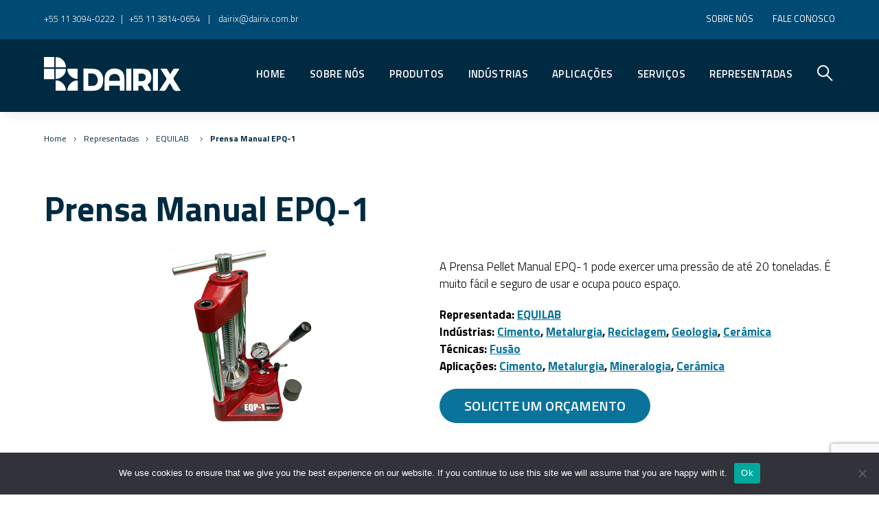

--- FILE ---
content_type: text/html; charset=UTF-8
request_url: https://dairix.com.br/products/prensa-manual-epq-1/
body_size: 11396
content:
<html>

<head>


    <meta name='robots' content='index, follow, max-image-preview:large, max-snippet:-1, max-video-preview:-1' />

	<!-- This site is optimized with the Yoast SEO plugin v22.8 - https://yoast.com/wordpress/plugins/seo/ -->
	<title>Prensa Manual EPQ-1 - Dairix</title>
	<link rel="canonical" href="https://dairix.com.br/products/prensa-manual-epq-1/" />
	<meta property="og:locale" content="pt_BR" />
	<meta property="og:type" content="article" />
	<meta property="og:title" content="Prensa Manual EPQ-1 - Dairix" />
	<meta property="og:description" content="A Prensa Pellet Manual EPQ-1 pode exercer uma pressão de até 20 toneladas. É muito fácil e seguro de usar e ocupa pouco espaço." />
	<meta property="og:url" content="https://dairix.com.br/products/prensa-manual-epq-1/" />
	<meta property="og:site_name" content="Dairix" />
	<meta property="article:modified_time" content="2022-03-31T14:02:30+00:00" />
	<meta property="og:image" content="https://dairix.com.br/wp-content/uploads/2021/06/eqp1.jpg" />
	<meta property="og:image:width" content="370" />
	<meta property="og:image:height" content="448" />
	<meta property="og:image:type" content="image/jpeg" />
	<meta name="twitter:card" content="summary_large_image" />
	<meta name="twitter:label1" content="Est. tempo de leitura" />
	<meta name="twitter:data1" content="1 minuto" />
	<script type="application/ld+json" class="yoast-schema-graph">{"@context":"https://schema.org","@graph":[{"@type":"WebPage","@id":"https://dairix.com.br/products/prensa-manual-epq-1/","url":"https://dairix.com.br/products/prensa-manual-epq-1/","name":"Prensa Manual EPQ-1 - Dairix","isPartOf":{"@id":"https://dairix-com-br.preview-domain.com/#website"},"primaryImageOfPage":{"@id":"https://dairix.com.br/products/prensa-manual-epq-1/#primaryimage"},"image":{"@id":"https://dairix.com.br/products/prensa-manual-epq-1/#primaryimage"},"thumbnailUrl":"https://dairix.com.br/wp-content/uploads/2021/06/eqp1.jpg","datePublished":"2021-06-24T20:58:22+00:00","dateModified":"2022-03-31T14:02:30+00:00","breadcrumb":{"@id":"https://dairix.com.br/products/prensa-manual-epq-1/#breadcrumb"},"inLanguage":"pt-BR","potentialAction":[{"@type":"ReadAction","target":["https://dairix.com.br/products/prensa-manual-epq-1/"]}]},{"@type":"ImageObject","inLanguage":"pt-BR","@id":"https://dairix.com.br/products/prensa-manual-epq-1/#primaryimage","url":"https://dairix.com.br/wp-content/uploads/2021/06/eqp1.jpg","contentUrl":"https://dairix.com.br/wp-content/uploads/2021/06/eqp1.jpg","width":370,"height":448},{"@type":"BreadcrumbList","@id":"https://dairix.com.br/products/prensa-manual-epq-1/#breadcrumb","itemListElement":[{"@type":"ListItem","position":1,"name":"Início","item":"https://dairix.com.br/"},{"@type":"ListItem","position":2,"name":"Produtos","item":"https://dairix.com.br/products/"},{"@type":"ListItem","position":3,"name":"Prensa Manual EPQ-1"}]},{"@type":"WebSite","@id":"https://dairix-com-br.preview-domain.com/#website","url":"https://dairix-com-br.preview-domain.com/","name":"Dairix","description":"","potentialAction":[{"@type":"SearchAction","target":{"@type":"EntryPoint","urlTemplate":"https://dairix-com-br.preview-domain.com/?s={search_term_string}"},"query-input":"required name=search_term_string"}],"inLanguage":"pt-BR"}]}</script>
	<!-- / Yoast SEO plugin. -->


<link rel='stylesheet' id='wp-block-library-css' href='https://dairix.com.br/wp-includes/css/dist/block-library/style.min.css' type='text/css' media='all' />
<style id='safe-svg-svg-icon-style-inline-css' type='text/css'>
.safe-svg-cover{text-align:center}.safe-svg-cover .safe-svg-inside{display:inline-block;max-width:100%}.safe-svg-cover svg{height:100%;max-height:100%;max-width:100%;width:100%}

</style>
<style id='classic-theme-styles-inline-css' type='text/css'>
/*! This file is auto-generated */
.wp-block-button__link{color:#fff;background-color:#32373c;border-radius:9999px;box-shadow:none;text-decoration:none;padding:calc(.667em + 2px) calc(1.333em + 2px);font-size:1.125em}.wp-block-file__button{background:#32373c;color:#fff;text-decoration:none}
</style>
<style id='global-styles-inline-css' type='text/css'>
body{--wp--preset--color--black: #000000;--wp--preset--color--cyan-bluish-gray: #abb8c3;--wp--preset--color--white: #ffffff;--wp--preset--color--pale-pink: #f78da7;--wp--preset--color--vivid-red: #cf2e2e;--wp--preset--color--luminous-vivid-orange: #ff6900;--wp--preset--color--luminous-vivid-amber: #fcb900;--wp--preset--color--light-green-cyan: #7bdcb5;--wp--preset--color--vivid-green-cyan: #00d084;--wp--preset--color--pale-cyan-blue: #8ed1fc;--wp--preset--color--vivid-cyan-blue: #0693e3;--wp--preset--color--vivid-purple: #9b51e0;--wp--preset--gradient--vivid-cyan-blue-to-vivid-purple: linear-gradient(135deg,rgba(6,147,227,1) 0%,rgb(155,81,224) 100%);--wp--preset--gradient--light-green-cyan-to-vivid-green-cyan: linear-gradient(135deg,rgb(122,220,180) 0%,rgb(0,208,130) 100%);--wp--preset--gradient--luminous-vivid-amber-to-luminous-vivid-orange: linear-gradient(135deg,rgba(252,185,0,1) 0%,rgba(255,105,0,1) 100%);--wp--preset--gradient--luminous-vivid-orange-to-vivid-red: linear-gradient(135deg,rgba(255,105,0,1) 0%,rgb(207,46,46) 100%);--wp--preset--gradient--very-light-gray-to-cyan-bluish-gray: linear-gradient(135deg,rgb(238,238,238) 0%,rgb(169,184,195) 100%);--wp--preset--gradient--cool-to-warm-spectrum: linear-gradient(135deg,rgb(74,234,220) 0%,rgb(151,120,209) 20%,rgb(207,42,186) 40%,rgb(238,44,130) 60%,rgb(251,105,98) 80%,rgb(254,248,76) 100%);--wp--preset--gradient--blush-light-purple: linear-gradient(135deg,rgb(255,206,236) 0%,rgb(152,150,240) 100%);--wp--preset--gradient--blush-bordeaux: linear-gradient(135deg,rgb(254,205,165) 0%,rgb(254,45,45) 50%,rgb(107,0,62) 100%);--wp--preset--gradient--luminous-dusk: linear-gradient(135deg,rgb(255,203,112) 0%,rgb(199,81,192) 50%,rgb(65,88,208) 100%);--wp--preset--gradient--pale-ocean: linear-gradient(135deg,rgb(255,245,203) 0%,rgb(182,227,212) 50%,rgb(51,167,181) 100%);--wp--preset--gradient--electric-grass: linear-gradient(135deg,rgb(202,248,128) 0%,rgb(113,206,126) 100%);--wp--preset--gradient--midnight: linear-gradient(135deg,rgb(2,3,129) 0%,rgb(40,116,252) 100%);--wp--preset--font-size--small: 13px;--wp--preset--font-size--medium: 20px;--wp--preset--font-size--large: 36px;--wp--preset--font-size--x-large: 42px;--wp--preset--spacing--20: 0.44rem;--wp--preset--spacing--30: 0.67rem;--wp--preset--spacing--40: 1rem;--wp--preset--spacing--50: 1.5rem;--wp--preset--spacing--60: 2.25rem;--wp--preset--spacing--70: 3.38rem;--wp--preset--spacing--80: 5.06rem;--wp--preset--shadow--natural: 6px 6px 9px rgba(0, 0, 0, 0.2);--wp--preset--shadow--deep: 12px 12px 50px rgba(0, 0, 0, 0.4);--wp--preset--shadow--sharp: 6px 6px 0px rgba(0, 0, 0, 0.2);--wp--preset--shadow--outlined: 6px 6px 0px -3px rgba(255, 255, 255, 1), 6px 6px rgba(0, 0, 0, 1);--wp--preset--shadow--crisp: 6px 6px 0px rgba(0, 0, 0, 1);}:where(.is-layout-flex){gap: 0.5em;}:where(.is-layout-grid){gap: 0.5em;}body .is-layout-flex{display: flex;}body .is-layout-flex{flex-wrap: wrap;align-items: center;}body .is-layout-flex > *{margin: 0;}body .is-layout-grid{display: grid;}body .is-layout-grid > *{margin: 0;}:where(.wp-block-columns.is-layout-flex){gap: 2em;}:where(.wp-block-columns.is-layout-grid){gap: 2em;}:where(.wp-block-post-template.is-layout-flex){gap: 1.25em;}:where(.wp-block-post-template.is-layout-grid){gap: 1.25em;}.has-black-color{color: var(--wp--preset--color--black) !important;}.has-cyan-bluish-gray-color{color: var(--wp--preset--color--cyan-bluish-gray) !important;}.has-white-color{color: var(--wp--preset--color--white) !important;}.has-pale-pink-color{color: var(--wp--preset--color--pale-pink) !important;}.has-vivid-red-color{color: var(--wp--preset--color--vivid-red) !important;}.has-luminous-vivid-orange-color{color: var(--wp--preset--color--luminous-vivid-orange) !important;}.has-luminous-vivid-amber-color{color: var(--wp--preset--color--luminous-vivid-amber) !important;}.has-light-green-cyan-color{color: var(--wp--preset--color--light-green-cyan) !important;}.has-vivid-green-cyan-color{color: var(--wp--preset--color--vivid-green-cyan) !important;}.has-pale-cyan-blue-color{color: var(--wp--preset--color--pale-cyan-blue) !important;}.has-vivid-cyan-blue-color{color: var(--wp--preset--color--vivid-cyan-blue) !important;}.has-vivid-purple-color{color: var(--wp--preset--color--vivid-purple) !important;}.has-black-background-color{background-color: var(--wp--preset--color--black) !important;}.has-cyan-bluish-gray-background-color{background-color: var(--wp--preset--color--cyan-bluish-gray) !important;}.has-white-background-color{background-color: var(--wp--preset--color--white) !important;}.has-pale-pink-background-color{background-color: var(--wp--preset--color--pale-pink) !important;}.has-vivid-red-background-color{background-color: var(--wp--preset--color--vivid-red) !important;}.has-luminous-vivid-orange-background-color{background-color: var(--wp--preset--color--luminous-vivid-orange) !important;}.has-luminous-vivid-amber-background-color{background-color: var(--wp--preset--color--luminous-vivid-amber) !important;}.has-light-green-cyan-background-color{background-color: var(--wp--preset--color--light-green-cyan) !important;}.has-vivid-green-cyan-background-color{background-color: var(--wp--preset--color--vivid-green-cyan) !important;}.has-pale-cyan-blue-background-color{background-color: var(--wp--preset--color--pale-cyan-blue) !important;}.has-vivid-cyan-blue-background-color{background-color: var(--wp--preset--color--vivid-cyan-blue) !important;}.has-vivid-purple-background-color{background-color: var(--wp--preset--color--vivid-purple) !important;}.has-black-border-color{border-color: var(--wp--preset--color--black) !important;}.has-cyan-bluish-gray-border-color{border-color: var(--wp--preset--color--cyan-bluish-gray) !important;}.has-white-border-color{border-color: var(--wp--preset--color--white) !important;}.has-pale-pink-border-color{border-color: var(--wp--preset--color--pale-pink) !important;}.has-vivid-red-border-color{border-color: var(--wp--preset--color--vivid-red) !important;}.has-luminous-vivid-orange-border-color{border-color: var(--wp--preset--color--luminous-vivid-orange) !important;}.has-luminous-vivid-amber-border-color{border-color: var(--wp--preset--color--luminous-vivid-amber) !important;}.has-light-green-cyan-border-color{border-color: var(--wp--preset--color--light-green-cyan) !important;}.has-vivid-green-cyan-border-color{border-color: var(--wp--preset--color--vivid-green-cyan) !important;}.has-pale-cyan-blue-border-color{border-color: var(--wp--preset--color--pale-cyan-blue) !important;}.has-vivid-cyan-blue-border-color{border-color: var(--wp--preset--color--vivid-cyan-blue) !important;}.has-vivid-purple-border-color{border-color: var(--wp--preset--color--vivid-purple) !important;}.has-vivid-cyan-blue-to-vivid-purple-gradient-background{background: var(--wp--preset--gradient--vivid-cyan-blue-to-vivid-purple) !important;}.has-light-green-cyan-to-vivid-green-cyan-gradient-background{background: var(--wp--preset--gradient--light-green-cyan-to-vivid-green-cyan) !important;}.has-luminous-vivid-amber-to-luminous-vivid-orange-gradient-background{background: var(--wp--preset--gradient--luminous-vivid-amber-to-luminous-vivid-orange) !important;}.has-luminous-vivid-orange-to-vivid-red-gradient-background{background: var(--wp--preset--gradient--luminous-vivid-orange-to-vivid-red) !important;}.has-very-light-gray-to-cyan-bluish-gray-gradient-background{background: var(--wp--preset--gradient--very-light-gray-to-cyan-bluish-gray) !important;}.has-cool-to-warm-spectrum-gradient-background{background: var(--wp--preset--gradient--cool-to-warm-spectrum) !important;}.has-blush-light-purple-gradient-background{background: var(--wp--preset--gradient--blush-light-purple) !important;}.has-blush-bordeaux-gradient-background{background: var(--wp--preset--gradient--blush-bordeaux) !important;}.has-luminous-dusk-gradient-background{background: var(--wp--preset--gradient--luminous-dusk) !important;}.has-pale-ocean-gradient-background{background: var(--wp--preset--gradient--pale-ocean) !important;}.has-electric-grass-gradient-background{background: var(--wp--preset--gradient--electric-grass) !important;}.has-midnight-gradient-background{background: var(--wp--preset--gradient--midnight) !important;}.has-small-font-size{font-size: var(--wp--preset--font-size--small) !important;}.has-medium-font-size{font-size: var(--wp--preset--font-size--medium) !important;}.has-large-font-size{font-size: var(--wp--preset--font-size--large) !important;}.has-x-large-font-size{font-size: var(--wp--preset--font-size--x-large) !important;}
.wp-block-navigation a:where(:not(.wp-element-button)){color: inherit;}
:where(.wp-block-post-template.is-layout-flex){gap: 1.25em;}:where(.wp-block-post-template.is-layout-grid){gap: 1.25em;}
:where(.wp-block-columns.is-layout-flex){gap: 2em;}:where(.wp-block-columns.is-layout-grid){gap: 2em;}
.wp-block-pullquote{font-size: 1.5em;line-height: 1.6;}
</style>
<link rel='stylesheet' id='contact-form-7-css' href='https://dairix.com.br/wp-content/plugins/contact-form-7/includes/css/styles.css' type='text/css' media='all' />
<link rel='stylesheet' id='cookie-notice-front-css' href='https://dairix.com.br/wp-content/plugins/cookie-notice/css/front.min.css' type='text/css' media='all' />
<link rel='stylesheet' id='wp-pagenavi-css' href='https://dairix.com.br/wp-content/plugins/wp-pagenavi/pagenavi-css.css' type='text/css' media='all' />
<script type="text/javascript" id="cookie-notice-front-js-before">
/* <![CDATA[ */
var cnArgs = {"ajaxUrl":"https:\/\/dairix.com.br\/wp-admin\/admin-ajax.php","nonce":"709e28c14a","hideEffect":"fade","position":"bottom","onScroll":false,"onScrollOffset":100,"onClick":false,"cookieName":"cookie_notice_accepted","cookieTime":2592000,"cookieTimeRejected":2592000,"globalCookie":false,"redirection":false,"cache":false,"revokeCookies":false,"revokeCookiesOpt":"automatic"};
/* ]]> */
</script>
<script type="text/javascript" src="https://dairix.com.br/wp-content/plugins/cookie-notice/js/front.min.js" id="cookie-notice-front-js"></script>
<link rel='shortlink' href='https://dairix.com.br/?p=545' />
<link rel="alternate" type="application/json+oembed" href="https://dairix.com.br/wp-json/oembed/1.0/embed?url=https%3A%2F%2Fdairix.com.br%2Fproducts%2Fprensa-manual-epq-1%2F" />
<link rel="alternate" type="text/xml+oembed" href="https://dairix.com.br/wp-json/oembed/1.0/embed?url=https%3A%2F%2Fdairix.com.br%2Fproducts%2Fprensa-manual-epq-1%2F&#038;format=xml" />
    <meta charset="utf-8">
    <meta http-equiv="X-UA-Compatible" content="IE=edge">
    <meta name="description" content="">
    <meta charset="UTF-8">
    <meta name="viewport" content="width=device-width, minimum-scale=1.0, maximum-scale=1.0, user-scalable=no">
    <link rel="apple-touch-icon" sizes="180x180" href="https://dairix.com.br/wp-content/themes/Dairax/assets/img/favicon/apple-touch-icon.png">
    <link rel="icon" type="image/png" sizes="32x32" href="https://dairix.com.br/wp-content/themes/Dairax/assets/img/favicon/favicon-32x32.png">
    <link rel="icon" type="image/png" sizes="16x16" href="https://dairix.com.br/wp-content/themes/Dairax/assets/img/favicon/favicon-16x16.png">
    <link rel="manifest" href="https://dairix.com.br/wp-content/themes/Dairax/assets/img/favicon/site.webmanifest">
    <link rel="mask-icon" href="https://dairix.com.br/wp-content/themes/Dairax/assets/img/favicon/safari-pinned-tab.svg" color="#5bbad5">
    <meta name="msapplication-TileColor" content="#da532c">
    <meta name="theme-color" content="#ffffff">
    <link rel="stylesheet" href="https://dairix.com.br/wp-content/themes/Dairax/assets/lib/slick.css">
    <link rel="stylesheet" href="https://dairix.com.br/wp-content/themes/Dairax/assets/css/main.min.css">

    <link rel="preconnect" href="https://fonts.googleapis.com">
    <link rel="preconnect" href="https://fonts.gstatic.com" crossorigin>
    <link href="https://fonts.googleapis.com/css2?family=Titillium+Web:ital,wght@0,200;0,300;0,400;0,600;0,700;0,900;1,200;1,300;1,400;1,600;1,700&display=swap" rel="stylesheet">

</head>

<body class="products-template-default single single-products postid-545 cookies-not-set">
    <header class="header" id="header">
        <div class="nav-main">
            <div class="nav-main-content wrapper">
                <div class="nav-main-left">
                    <span id="nav-item">+55 11 3094-0222&nbsp &nbsp|&nbsp &nbsp+55 11 3814-0654 &nbsp &nbsp|&nbsp &nbsp dairix@dairix.com.br</span>
                </div>

                <div class="nav-main-right">
                    <a href="https://dairix.com.br/sobre-nos/" id="nav-item">Sobre nós</a>
                    <a href="https://dairix.com.br/fale-conosco/" id="nav-item">Fale conosco</a>
                </div>
            </div>
        </div>
        <div class="nav-secondary">
            <div class="nav-secondary-content wrapper">

                <div class="nav-secondary-logo" style="clear: both;">
                    <a href="https://dairix.com.br" class="logo-link">
                        <img src="https://dairix.com.br/wp-content/themes/Dairax/assets/img/SVG/dairix_logo.svg" alt="dairix_logo">
                    </a>
                </div>

                <nav class="menu-tecnicas-container"><ul id="menu-tecnicas" class="nav-menu"><li id="menu-item-412" class="parent menu-item menu-item-type-post_type menu-item-object-page menu-item-home menu-item-412"><a href="https://dairix.com.br/">Home</a></li>
<li id="menu-item-886" class="menu-item menu-item-type-post_type menu-item-object-page menu-item-886"><a href="https://dairix.com.br/sobre-nos/">Sobre nós</a></li>
<li id="menu-item-616" class="nav-item parent menu-item menu-item-type-post_type menu-item-object-page current-products-parent menu-item-has-children menu-item-616"><a href="https://dairix.com.br/produtos/">Produtos</a>
<div class='wrapper'><ul class='sub-menu'>
	<li id="menu-item-598" class="menu-item menu-item-type-taxonomy menu-item-object-categoria_products menu-item-598"><a href="https://dairix.com.br/categoria_products/difracao_de_raios_x/">Difração de Raios X</a></li>
	<li id="menu-item-602" class="menu-item menu-item-type-taxonomy menu-item-object-categoria_products menu-item-602"><a href="https://dairix.com.br/categoria_products/fluorescencia-de-raios-x/">Fluorescência de Raios X</a></li>
	<li id="menu-item-611" class="menu-item menu-item-type-taxonomy menu-item-object-categoria_products current-products-ancestor current-menu-parent current-products-parent menu-item-611"><a href="https://dairix.com.br/categoria_products/preparacao_de_amostras/">Preparação de Amostras</a></li>
	<li id="menu-item-629" class="menu-item menu-item-type-taxonomy menu-item-object-categoria_products menu-item-629"><a href="https://dairix.com.br/categoria_products/analise-de-mercurio/">Análise de mercúrio</a></li>
	<li id="menu-item-601" class="menu-item menu-item-type-taxonomy menu-item-object-categoria_products menu-item-601"><a href="https://dairix.com.br/categoria_products/analise_termica/">Análise Térmica</a></li>
	<li id="menu-item-850" class="menu-item menu-item-type-taxonomy menu-item-object-categoria_products menu-item-850"><a href="https://dairix.com.br/categoria_products/analise-de-condutividade-termica/">Análise de condutividade térmica</a></li>
	<li id="menu-item-849" class="menu-item menu-item-type-taxonomy menu-item-object-categoria_products menu-item-849"><a href="https://dairix.com.br/categoria_products/analise-de-magnetita-em-minerios/">Análise de magnetita em minérios</a></li>
	<li id="menu-item-612" class="menu-item menu-item-type-taxonomy menu-item-object-categoria_products menu-item-612"><a href="https://dairix.com.br/categoria_products/reatores_customizaveis/">Reatores Customizáveis</a></li>
</ul></div>
</li>
<li id="menu-item-617" class="nav-item parent menu-item menu-item-type-post_type menu-item-object-page menu-item-has-children menu-item-617"><a href="https://dairix.com.br/industrias/">Indústrias</a>
<div class='wrapper'><ul class='sub-menu'>
	<li id="menu-item-631" class="menu-item menu-item-type-taxonomy menu-item-object-categoria_industria menu-item-631"><a href="https://dairix.com.br/categoria_industria/aco/">Aço</a></li>
	<li id="menu-item-634" class="menu-item menu-item-type-taxonomy menu-item-object-categoria_industria menu-item-634"><a href="https://dairix.com.br/categoria_industria/alimentos/">Alimentos</a></li>
	<li id="menu-item-470" class="menu-item menu-item-type-taxonomy menu-item-object-categoria_industria menu-item-470"><a href="https://dairix.com.br/categoria_industria/ambiental/">Ambiental</a></li>
	<li id="menu-item-636" class="menu-item menu-item-type-taxonomy menu-item-object-categoria_industria menu-item-636"><a href="https://dairix.com.br/categoria_industria/automotivo/">Automotivo</a></li>
	<li id="menu-item-637" class="menu-item menu-item-type-taxonomy menu-item-object-categoria_industria menu-item-637"><a href="https://dairix.com.br/categoria_industria/baterias/">Baterias</a></li>
	<li id="menu-item-638" class="menu-item menu-item-type-taxonomy menu-item-object-categoria_industria menu-item-638"><a href="https://dairix.com.br/categoria_industria/biologia/">Biologia</a></li>
	<li id="menu-item-639" class="menu-item menu-item-type-taxonomy menu-item-object-categoria_industria menu-item-639"><a href="https://dairix.com.br/categoria_industria/bioquimica/">Bioquímica</a></li>
	<li id="menu-item-640" class="menu-item menu-item-type-taxonomy menu-item-object-categoria_industria menu-item-640"><a href="https://dairix.com.br/categoria_industria/borracha/">Borracha</a></li>
	<li id="menu-item-641" class="menu-item menu-item-type-taxonomy menu-item-object-categoria_industria menu-item-641"><a href="https://dairix.com.br/categoria_industria/carvao/">Carvão</a></li>
	<li id="menu-item-642" class="menu-item menu-item-type-taxonomy menu-item-object-categoria_industria current-products-ancestor current-menu-parent current-products-parent menu-item-642"><a href="https://dairix.com.br/categoria_industria/ceramica/">Cerâmica</a></li>
	<li id="menu-item-643" class="menu-item menu-item-type-taxonomy menu-item-object-categoria_industria current-products-ancestor current-menu-parent current-products-parent menu-item-643"><a href="https://dairix.com.br/categoria_industria/cimento/">Cimento</a></li>
	<li id="menu-item-644" class="menu-item menu-item-type-taxonomy menu-item-object-categoria_industria menu-item-644"><a href="https://dairix.com.br/categoria_industria/combustiveis/">Combustíveis</a></li>
	<li id="menu-item-471" class="menu-color menu-item menu-item-type-taxonomy menu-item-object-categoria_industria menu-item-471"><a href="https://dairix.com.br/categoria_industria/cosmeticos/">Cosméticos</a></li>
	<li id="menu-item-646" class="menu-item menu-item-type-taxonomy menu-item-object-categoria_industria menu-item-646"><a href="https://dairix.com.br/categoria_industria/escoria/">Escória</a></li>
	<li id="menu-item-647" class="menu-item menu-item-type-taxonomy menu-item-object-categoria_industria menu-item-647"><a href="https://dairix.com.br/categoria_industria/explosivos/">Explosivos</a></li>
	<li id="menu-item-469" class="menu-item menu-item-type-taxonomy menu-item-object-categoria_industria menu-item-469"><a href="https://dairix.com.br/categoria_industria/farmaceutico/">Farmacêutico</a></li>
	<li id="menu-item-648" class="menu-item menu-item-type-taxonomy menu-item-object-categoria_industria menu-item-648"><a href="https://dairix.com.br/categoria_industria/ferro-ligas/">Ferro ligas</a></li>
	<li id="menu-item-649" class="menu-item menu-item-type-taxonomy menu-item-object-categoria_industria menu-item-649"><a href="https://dairix.com.br/categoria_industria/forense/">Forense</a></li>
	<li id="menu-item-650" class="menu-item menu-item-type-taxonomy menu-item-object-categoria_industria menu-item-650"><a href="https://dairix.com.br/categoria_industria/fundicao/">Fundição</a></li>
	<li id="menu-item-652" class="menu-item menu-item-type-taxonomy menu-item-object-categoria_industria current-products-ancestor current-menu-parent current-products-parent menu-item-652"><a href="https://dairix.com.br/categoria_industria/geologia/">Geologia</a></li>
	<li id="menu-item-653" class="menu-item menu-item-type-taxonomy menu-item-object-categoria_industria menu-item-653"><a href="https://dairix.com.br/categoria_industria/geologia-e-minerais/">Geologia e minerais</a></li>
	<li id="menu-item-654" class="menu-item menu-item-type-taxonomy menu-item-object-categoria_industria menu-item-654"><a href="https://dairix.com.br/categoria_industria/ligas-metalicas/">Ligas metálicas</a></li>
	<li id="menu-item-655" class="menu-item menu-item-type-taxonomy menu-item-object-categoria_industria menu-item-655"><a href="https://dairix.com.br/categoria_industria/lubrificantes/">Lubrificantes</a></li>
	<li id="menu-item-658" class="menu-item menu-item-type-taxonomy menu-item-object-categoria_industria menu-item-658"><a href="https://dairix.com.br/categoria_industria/metais-e-ligas/">Metais e ligas</a></li>
	<li id="menu-item-659" class="menu-item menu-item-type-taxonomy menu-item-object-categoria_industria menu-item-659"><a href="https://dairix.com.br/categoria_industria/metais-preciosos/">Metais Preciosos</a></li>
	<li id="menu-item-660" class="menu-item menu-item-type-taxonomy menu-item-object-categoria_industria current-products-ancestor current-menu-parent current-products-parent menu-item-660"><a href="https://dairix.com.br/categoria_industria/metalurgia/">Metalurgia</a></li>
	<li id="menu-item-661" class="menu-item menu-item-type-taxonomy menu-item-object-categoria_industria menu-item-661"><a href="https://dairix.com.br/categoria_industria/mineracao/">Mineração</a></li>
	<li id="menu-item-664" class="menu-item menu-item-type-taxonomy menu-item-object-categoria_industria menu-item-664"><a href="https://dairix.com.br/categoria_industria/nanotecnologia/">Nanotecnologia</a></li>
	<li id="menu-item-665" class="menu-item menu-item-type-taxonomy menu-item-object-categoria_industria menu-item-665"><a href="https://dairix.com.br/categoria_industria/nucleares/">Nucleares</a></li>
	<li id="menu-item-666" class="menu-item menu-item-type-taxonomy menu-item-object-categoria_industria menu-item-666"><a href="https://dairix.com.br/categoria_industria/pesquisa-desenvolvimento/">P&amp;D</a></li>
	<li id="menu-item-668" class="menu-item menu-item-type-taxonomy menu-item-object-categoria_industria menu-item-668"><a href="https://dairix.com.br/categoria_industria/petroleo-e-petroquimica/">Petróleo e petroquímica</a></li>
	<li id="menu-item-671" class="menu-item menu-item-type-taxonomy menu-item-object-categoria_industria menu-item-671"><a href="https://dairix.com.br/categoria_industria/polimeros_e_plasticos/">Polímeros e Plásticos</a></li>
	<li id="menu-item-673" class="menu-item menu-item-type-taxonomy menu-item-object-categoria_industria menu-item-673"><a href="https://dairix.com.br/categoria_industria/quimica/">Química</a></li>
	<li id="menu-item-674" class="menu-item menu-item-type-taxonomy menu-item-object-categoria_industria menu-item-674"><a href="https://dairix.com.br/categoria_industria/revestimentos/">Revestimentos</a></li>
	<li id="menu-item-676" class="menu-item menu-item-type-taxonomy menu-item-object-categoria_industria menu-item-676"><a href="https://dairix.com.br/categoria_industria/solo/">Solo</a></li>
	<li id="menu-item-630" class="menu-item menu-item-type-taxonomy menu-item-object-categoria_industria menu-item-630"><a href="https://dairix.com.br/categoria_industria/vidros/">Vidros</a></li>
</ul></div>
</li>
<li id="menu-item-618" class="nav-item parent menu-item menu-item-type-post_type menu-item-object-page menu-item-618"><a href="https://dairix.com.br/aplicacoes/">Aplicações</a></li>
<li id="menu-item-410" class="nav-item parent menu-item menu-item-type-post_type menu-item-object-page menu-item-410"><a href="https://dairix.com.br/servicos/">Serviços</a></li>
<li id="menu-item-411" class="nav-item parent menu-item menu-item-type-post_type menu-item-object-page menu-item-has-children menu-item-411"><a href="https://dairix.com.br/empresas-representadas/">Representadas</a>
<div class='wrapper'><ul class='sub-menu'>
	<li id="menu-item-1072" class="menu-item menu-item-type-taxonomy menu-item-object-categoria_representadas menu-item-1072"><a href="https://dairix.com.br/categoria_representadas/rigaku/">Rigaku</a></li>
	<li id="menu-item-1076" class="menu-item menu-item-type-taxonomy menu-item-object-categoria_representadas menu-item-1076"><a href="https://dairix.com.br/categoria_representadas/nic/">NIC</a></li>
	<li id="menu-item-1075" class="menu-item menu-item-type-taxonomy menu-item-object-categoria_representadas menu-item-1075"><a href="https://dairix.com.br/categoria_representadas/setaram/">Setaram</a></li>
	<li id="menu-item-1071" class="menu-item menu-item-type-taxonomy menu-item-object-categoria_representadas current-products-ancestor current-menu-parent current-products-parent menu-item-1071"><a href="https://dairix.com.br/categoria_representadas/equilab/">EQUILAB</a></li>
	<li id="menu-item-1077" class="menu-item menu-item-type-taxonomy menu-item-object-categoria_representadas menu-item-1077"><a href="https://dairix.com.br/categoria_representadas/thermo-scientific/">Thermo scientific</a></li>
	<li id="menu-item-1074" class="menu-item menu-item-type-taxonomy menu-item-object-categoria_representadas menu-item-1074"><a href="https://dairix.com.br/categoria_representadas/h-e-l/">h.e.l</a></li>
	<li id="menu-item-1079" class="menu-item menu-item-type-taxonomy menu-item-object-categoria_representadas menu-item-1079"><a href="https://dairix.com.br/categoria_representadas/rapiscan/">Rapiscan</a></li>
	<li id="menu-item-1078" class="menu-item menu-item-type-taxonomy menu-item-object-categoria_representadas menu-item-1078"><a href="https://dairix.com.br/categoria_representadas/c_therm/">C-Therm</a></li>
	<li id="menu-item-1073" class="menu-item menu-item-type-taxonomy menu-item-object-categoria_representadas menu-item-1073"><a href="https://dairix.com.br/categoria_representadas/premier/">Premier</a></li>
</ul></div>
</li>
</ul></nav>                <div class="menu-toggle">
                    <img src="https://dairix.com.br/wp-content/themes/Dairax/assets/img/SVG/menu-icon.svg">
                </div>
                <div class="toggle">
                    <span></span>
                </div>
            </div>
            <div class="nav-search">
                <div class="nav-search-content wrapper" tabindex="100">
                    <div class="form">
                        <form method="GET" action="https://dairix.com.br">
                            <input class="pesquise-input" id="busca" placeholder="Digita sua busca aqui..." type="text" value="" name="s">
                            <button class="home-header-textbox-button" type="submit ">BUSCAR</button>
                        </form>
                    </div>
                </div>
            </div>

        </div>
            </header>

    <main>    <section class="apresentacao">
      

    <div class="apresentacao-main wrapper">
        <div class="produtos-main__opcoes">
           <ul class="opcoes">
               <li><a href="https://dairix.com.br/">Home</a></li>
               <li><img src="https://dairix.com.br/wp-content/themes/Dairax/assets/img/SVG/mini-seta-direita.svg" alt=""></li>
               <li><a href="https://dairix.com.br/empresas-representadas/">Representadas</a></li>
               <li><img src="https://dairix.com.br/wp-content/themes/Dairax/assets/img/SVG/mini-seta-direita.svg" alt=""></li>
               <li><a href="https://dairix.com.br/categoria_representadas/equilab">EQUILAB</a><li>
               <li><img src="https://dairix.com.br/wp-content/themes/Dairax/assets/img/SVG/mini-seta-direita.svg" alt=""></li>
               <li>Prensa Manual EPQ-1</li>
           </ul>
       </div>
            <h2 class="apresentacao-main__title">Prensa Manual EPQ-1</h2>
            <div class="apresentacao-main__container">
                <div class="apresentacao-main__grid">
                    <div class="apresentacao-main__content">
                        <div class="apresentacao-main__content--foto ">
                        <img width="370" height="448" src="https://dairix.com.br/wp-content/uploads/2021/06/eqp1.jpg" class="attachment-post-thumbnail size-post-thumbnail wp-post-image" alt="" decoding="async" fetchpriority="high" srcset="https://dairix.com.br/wp-content/uploads/2021/06/eqp1.jpg 370w, https://dairix.com.br/wp-content/uploads/2021/06/eqp1-248x300.jpg 248w" sizes="(max-width: 370px) 100vw, 370px" />
                        
                        </div>
                    </div>
                    <div class="apresentacao-main__content">
                         <div class="apresentacao-main__content--title">
                       
                        </div>
                        <div class="apresentacao-main__content--info">
                        <p class="info-padding">A Prensa Pellet Manual EPQ-1 pode exercer uma pressão de até 20 toneladas. É muito fácil e seguro de usar e ocupa pouco espaço.</p>
                        <p class="info-padding"></p>
                        </div>
                        <div class="apresentacao-main__content--marcacoes">
                        <ul>
                            
                            <li>Representada: <a href="https://dairix.com.br/categoria_representadas/equilab" >EQUILAB</a></li>
                            <li>Indústrias: <a href="https://dairix.com.br/categoria_industria/cimento" >Cimento</a>, <a href="https://dairix.com.br/categoria_industria/metalurgia" >Metalurgia</a>, <a href="https://dairix.com.br/categoria_industria/reciclagem" >Reciclagem</a>, <a href="https://dairix.com.br/categoria_industria/geologia" >Geologia</a>, <a href="https://dairix.com.br/categoria_industria/ceramica" >Cerâmica</a></li>
                            <li>Técnicas: <a href="https://dairix.com.br/categoria_tecnicas/fusao" >Fusão</a></li>
                            <li>Aplicações: <a href="https://dairix.com.br/categoria_aplicacao/cimento" >Cimento</a>, <a href="https://dairix.com.br/categoria_aplicacao/metalurgia" >Metalurgia</a>, <a href="https://dairix.com.br/categoria_aplicacao/mineralogia" >Mineralogia</a>, <a href="https://dairix.com.br/categoria_aplicacao/ceramica" >Cerâmica</a></li>
                        </ul>
                        </div>
                        <div style="margin-top: 2rem;">
                        
                        <a  href="https://dairix.com.br/solicite-um-orcamento/" class="btn-saiba-mais">SOLICITE UM ORÇAMENTO</a>
                        </div>
                    </div>
                </div>
            </div>
        </div>
    </section>

    <section class="infobox">
        <div class="infobox-main wrapper"> 

            <div class="operations">
                <div class="operations__tab-container">
                
                <button class="btn operations__tab operations__tab--1 operations__tab--active" data-tab="2">
                    Descrição
                </button>

                
                <button
                    class="btn operations__tab operations__tab--2"
                    data-tab="1"
                >
                    Especificações
                </button>

                
                <button class="btn operations__tab operations__tab--3" data-tab="3">
                    Acessórios Opcionais
                </button>
                </div>
                <div
                class="operations__content operations__content--1"
                >
                
               

                <p>Método: pressão</p>
<p>Aplicações: indústria cemento, metalurgia, usinas de reciclagem, geologia e mineralogia, cerâmica, outras.</p>
<p>Pressão máxima: 20 toneladas.</p>
<p>Diâmetro dos pellets: Ø 32/40 mm (outros tamanhos sob encomenda).</p>
<p>Consumíveis: copos de alumínio Ø 32/40 mm, encadernação Wax-C.</p>
<p>Dimensões: 50 cm (altura) x 22 cm (comprimento) x 23 cm (largura)</p>
<p>Peso aproximado: 20 kg</p>


               

                <p class="forte">
               
                </p>
               
                    

                </div>
                <div class="operations__content operations__content--2 operations__content--active">
                
                
               <p>As Prensas de Pellets Equilab foram especialmente concebidas para obter pellets de acabamento de grande qualidade, com elevado grau de coesão e estabilidade, e com superfícies muito planas, regulares e isentas de fissuras.</p>
<p>A Prensa Pellet Manual EPQ-1 pode exercer uma pressão de até 20 toneladas. É muito fácil e seguro de usar e ocupa pouco espaço.</p>

                

                <p class="forte">
                
                </p>
                <p>
                
                </p>
                </div>

               
                <div class="operations__content operations__content--3">
                
                
                <p>Ferramenta de prensagem EQP-13P Ø13mm</p>
<p>Ferramenta de prensagem EQP-30 Ø30mm</p>
<p>Ferramenta de prensagem EQP-32P Ø32mm</p>
<p>Ferramenta de prensagem EQP-40P Ø40mm</p>
<p>PD-40_32 Ferramenta de prensagem para anel OD40mm / ID32mm</p>
<p>PD-40_32-04 Anel de aço OD40mm / ID32mm</p>
<p>PD-40_35 Ferramenta de prensagem para anel OD40mm / ID35mm</p>
<p>PD-40_35-04 Anel de aço OD40mm / ID35mm</p>
<p>PD-51.5_35 Ferramenta de prensagem para anel OD51,5mm / ID35mm</p>
<p>PD-51.5_35-04 Anel de aço OD51,5mm / ID35mm</p>
<p><strong>Consumíveis</strong></p>
<p>EQP-WAX Wax-C para pellets XR &#8211; 1 kg</p>
<p>Ácido bórico EQP-BORA &#8211; 5 kg</p>
<p>Copos de alumínio EQP-CAS Ø40mm x 12mm &#8211; 1000un</p>

                
               

                <p class="forte">
                
                </p>
                
                
                
            </div>

        </div>

      
    </section>

    <section class="acessorios">
        <div class="acessorios-main wrapper">
             <div class="apresentacao-main__content--title">
                Outros produtos que possam interessar
            </div>
            <div class="acessorios-main__box">
                <div class="acessorios-main__grid">

                  <div class="produtos-main__box">
            <div class="produtos-main__box--pic">
            <img width="150" height="150" src="https://dairix.com.br/wp-content/uploads/2021/06/F1-150x150.jpg" class="attachment-thumbnail size-thumbnail wp-post-image" alt="" decoding="async" loading="lazy" />
            </div>
            <div class="produtos-main__box--content"> 
                <h4 class="produtos-main__box--title">Máquina de fusão elétrica F1</h4>
                <div class="produtos-main__box--text">
                    <p>A Unidade de Fusão de Indução F1 foi especialmente projetada para facilitar e agilizar a preparação de discos de vidro para análise por Raio-X, sol...</p>
                </div>
                <a href="https://dairix.wp.h5.homolog.inf.br/?post_type=products&#038;p=536" class="btn-saiba-mais">Saiba mais</a> 
            </div>
        </div>
          <div class="produtos-main__box">
            <div class="produtos-main__box--pic">
            <img width="150" height="150" src="https://dairix.com.br/wp-content/uploads/2021/06/F2-150x150.jpg" class="attachment-thumbnail size-thumbnail wp-post-image" alt="" decoding="async" loading="lazy" />
            </div>
            <div class="produtos-main__box--content"> 
                <h4 class="produtos-main__box--title">Máquina de fusão por indução F2</h4>
                <div class="produtos-main__box--text">
                    <p>A máquina de Fusão por Indução de duas posições F2 foi especialmente projetada para facilitar e agilizar a preparação de discos de vidro para análi...</p>
                </div>
                <a href="https://dairix.wp.h5.homolog.inf.br/?post_type=products&#038;p=539" class="btn-saiba-mais">Saiba mais</a> 
            </div>
        </div>
                        </div>
            </div>

        </div>
    </section>



    <script>

const tabs = document.querySelectorAll('.operations__tab');
const tabsContainer = document.querySelector('.operations__tab-container');
const tabsContent = document.querySelectorAll('.operations__content');

///////////////////////////////////////
// Tabbed component

tabsContainer.addEventListener('click', function (e) {
const clicked = e.target.closest('.operations__tab');

// Guard clause
if (!clicked) return;

// Remove active classes
tabs.forEach(t => t.classList.remove('operations__tab--active'));
tabsContent.forEach(c => c.classList.remove('operations__content--active'));

// Activate tab
clicked.classList.add('operations__tab--active');

// Activate content area
document
    .querySelector(`.operations__content--${clicked.dataset.tab}`)
    .classList.add('operations__content--active');
});


</script>
 
</main>
<footer class="footer">
    <div class="footer-main wrapper">
        <div class="footer-main-content">
            <div class="footer-main-left">
                <div class="footer-main-logo" style="clear: both;">
                    <a href="https://dairix.com.br/" class="logo-link">
                        <img src="https://dairix.com.br/wp-content/themes/Dairax/assets/img/SVG/dairix_logo.svg" alt="dairix_logo"> 
                    </a>
                </div>
                <div class="footer-main-left-li">
                    <ul>
                        <li><a href="https://dairix.com.br/" id="footer-main-left-li">Home</a></li>
                        <li><a href="https://dairix.com.br/produtos/" id="footer-main-left-li">Produtos</a></li>
                        <li><a href="https://dairix.com.br/industrias/" id="footer-main-left-li">Indústrias</a></li>
                        <li><a href="https://dairix.com.br/tecnicas/" id="footer-main-left-li">Técnicas</a></li>
                    </ul>
                </div>
                <div class="footer-main-left-li">
                    <ul>
                        <li><a href="https://dairix.com.br/empresas-representadas/" id="footer-main-left-li">Representadas</a></li>
                        <li><a href="https://dairix.com.br/servicos/" id="footer-main-left-li">Serviços</a></li>
                        <li><a href="https://dairix.com.br/workshops-dairix/" id="footer-main-left-li">Workshops</a></li>
                        <li><a href="https://dairix.com.br/blog-dairix/" id="footer-main-left-li">Blog</a></li>
                    </ul>
                </div>
                <div class="footer-main-left-li">
                    <ul>
                        <li><a href="https://dairix.com.br/sobre-nos/" id="footer-main-left-li">Sobre nós</a></li>
                        <li><a href="https://dairix.com.br/fale-conosco/" id="footer-main-left-li">Fale conosco</a></li>
                    </ul>
                </div>
            </div>
            <div class="footer-main-right">
                <div class="footer-main-right-li">
                    <ul>
                        <li>Nosso endereço</li>
                        <li>Rua Jericó, 193 - cj. 43/44</li>
                        <li> Sumarezinho,</li>
                        <li>São Paulo - SP, 05435040</li>
                    </ul>
                </div>
                <div class="footer-main-right-li">
                    <ul>
                        <li>Contato</li>
                        <li>55 11 3094-0222</li> 
                        <li>55 11 3814-0654</li> 
                        <li>dairix@dairix.com.br</li>
                    </ul>
                </div>
            </div>
        </div>
        <div class="footer-secondary">
            <div class="footer-secondary-content">
                <div class="footer-secondary-left">
                    <span class="footer-secondary-item">©Dairix 2022 - Todos os direitos reservados</span>
                </div>
                <div class="footer-secondary-right">
                    <span class="footer-secondary-item">Site desenvolvido pela <a href="http://www.okngroup.com.br/">OKN Group</a></span>
                </div>
            </div>
        </div>
</footer>
    <script src="https://dairix.com.br/wp-content/themes/Dairax/assets/JS/cidades-estados-1.2-utf8.js"></script>
    <script src="https://dairix.com.br/wp-content/themes/Dairax/assets/lib/jquery-3.6.0.min.js"></script>
    <script src="https://dairix.com.br/wp-content/themes/Dairax/assets/lib/slick.js"></script>
    <script src="https://dairix.com.br/wp-content/themes/Dairax/assets/JS/main.js"></script>
<script type="text/javascript" src="https://dairix.com.br/wp-content/plugins/contact-form-7/includes/swv/js/index.js" id="swv-js"></script>
<script type="text/javascript" id="contact-form-7-js-extra">
/* <![CDATA[ */
var wpcf7 = {"api":{"root":"https:\/\/dairix.com.br\/wp-json\/","namespace":"contact-form-7\/v1"}};
/* ]]> */
</script>
<script type="text/javascript" src="https://dairix.com.br/wp-content/plugins/contact-form-7/includes/js/index.js" id="contact-form-7-js"></script>
<script type="text/javascript" src="https://www.google.com/recaptcha/api.js?render=6Lf1-iUhAAAAANeO-bjdPbjIuXUYG38PQjoILGWf" id="google-recaptcha-js"></script>
<script type="text/javascript" src="https://dairix.com.br/wp-includes/js/dist/vendor/wp-polyfill-inert.min.js" id="wp-polyfill-inert-js"></script>
<script type="text/javascript" src="https://dairix.com.br/wp-includes/js/dist/vendor/regenerator-runtime.min.js" id="regenerator-runtime-js"></script>
<script type="text/javascript" src="https://dairix.com.br/wp-includes/js/dist/vendor/wp-polyfill.min.js" id="wp-polyfill-js"></script>
<script type="text/javascript" id="wpcf7-recaptcha-js-extra">
/* <![CDATA[ */
var wpcf7_recaptcha = {"sitekey":"6Lf1-iUhAAAAANeO-bjdPbjIuXUYG38PQjoILGWf","actions":{"homepage":"homepage","contactform":"contactform"}};
/* ]]> */
</script>
<script type="text/javascript" src="https://dairix.com.br/wp-content/plugins/contact-form-7/modules/recaptcha/index.js" id="wpcf7-recaptcha-js"></script>

		<!-- Cookie Notice plugin v2.4.16 by Hu-manity.co https://hu-manity.co/ -->
		<div id="cookie-notice" role="dialog" class="cookie-notice-hidden cookie-revoke-hidden cn-position-bottom" aria-label="Cookie Notice" style="background-color: rgba(50,50,58,1);"><div class="cookie-notice-container" style="color: #fff"><span id="cn-notice-text" class="cn-text-container">We use cookies to ensure that we give you the best experience on our website. If you continue to use this site we will assume that you are happy with it.</span><span id="cn-notice-buttons" class="cn-buttons-container"><a href="#" id="cn-accept-cookie" data-cookie-set="accept" class="cn-set-cookie cn-button" aria-label="Ok" style="background-color: #00a99d">Ok</a></span><span id="cn-close-notice" data-cookie-set="accept" class="cn-close-icon" title="No"></span></div>
			
		</div>
		<!-- / Cookie Notice plugin -->
</body>
</html>


--- FILE ---
content_type: text/html; charset=utf-8
request_url: https://www.google.com/recaptcha/api2/anchor?ar=1&k=6Lf1-iUhAAAAANeO-bjdPbjIuXUYG38PQjoILGWf&co=aHR0cHM6Ly9kYWlyaXguY29tLmJyOjQ0Mw..&hl=en&v=PoyoqOPhxBO7pBk68S4YbpHZ&size=invisible&anchor-ms=20000&execute-ms=30000&cb=rhkldddw3jx4
body_size: 48823
content:
<!DOCTYPE HTML><html dir="ltr" lang="en"><head><meta http-equiv="Content-Type" content="text/html; charset=UTF-8">
<meta http-equiv="X-UA-Compatible" content="IE=edge">
<title>reCAPTCHA</title>
<style type="text/css">
/* cyrillic-ext */
@font-face {
  font-family: 'Roboto';
  font-style: normal;
  font-weight: 400;
  font-stretch: 100%;
  src: url(//fonts.gstatic.com/s/roboto/v48/KFO7CnqEu92Fr1ME7kSn66aGLdTylUAMa3GUBHMdazTgWw.woff2) format('woff2');
  unicode-range: U+0460-052F, U+1C80-1C8A, U+20B4, U+2DE0-2DFF, U+A640-A69F, U+FE2E-FE2F;
}
/* cyrillic */
@font-face {
  font-family: 'Roboto';
  font-style: normal;
  font-weight: 400;
  font-stretch: 100%;
  src: url(//fonts.gstatic.com/s/roboto/v48/KFO7CnqEu92Fr1ME7kSn66aGLdTylUAMa3iUBHMdazTgWw.woff2) format('woff2');
  unicode-range: U+0301, U+0400-045F, U+0490-0491, U+04B0-04B1, U+2116;
}
/* greek-ext */
@font-face {
  font-family: 'Roboto';
  font-style: normal;
  font-weight: 400;
  font-stretch: 100%;
  src: url(//fonts.gstatic.com/s/roboto/v48/KFO7CnqEu92Fr1ME7kSn66aGLdTylUAMa3CUBHMdazTgWw.woff2) format('woff2');
  unicode-range: U+1F00-1FFF;
}
/* greek */
@font-face {
  font-family: 'Roboto';
  font-style: normal;
  font-weight: 400;
  font-stretch: 100%;
  src: url(//fonts.gstatic.com/s/roboto/v48/KFO7CnqEu92Fr1ME7kSn66aGLdTylUAMa3-UBHMdazTgWw.woff2) format('woff2');
  unicode-range: U+0370-0377, U+037A-037F, U+0384-038A, U+038C, U+038E-03A1, U+03A3-03FF;
}
/* math */
@font-face {
  font-family: 'Roboto';
  font-style: normal;
  font-weight: 400;
  font-stretch: 100%;
  src: url(//fonts.gstatic.com/s/roboto/v48/KFO7CnqEu92Fr1ME7kSn66aGLdTylUAMawCUBHMdazTgWw.woff2) format('woff2');
  unicode-range: U+0302-0303, U+0305, U+0307-0308, U+0310, U+0312, U+0315, U+031A, U+0326-0327, U+032C, U+032F-0330, U+0332-0333, U+0338, U+033A, U+0346, U+034D, U+0391-03A1, U+03A3-03A9, U+03B1-03C9, U+03D1, U+03D5-03D6, U+03F0-03F1, U+03F4-03F5, U+2016-2017, U+2034-2038, U+203C, U+2040, U+2043, U+2047, U+2050, U+2057, U+205F, U+2070-2071, U+2074-208E, U+2090-209C, U+20D0-20DC, U+20E1, U+20E5-20EF, U+2100-2112, U+2114-2115, U+2117-2121, U+2123-214F, U+2190, U+2192, U+2194-21AE, U+21B0-21E5, U+21F1-21F2, U+21F4-2211, U+2213-2214, U+2216-22FF, U+2308-230B, U+2310, U+2319, U+231C-2321, U+2336-237A, U+237C, U+2395, U+239B-23B7, U+23D0, U+23DC-23E1, U+2474-2475, U+25AF, U+25B3, U+25B7, U+25BD, U+25C1, U+25CA, U+25CC, U+25FB, U+266D-266F, U+27C0-27FF, U+2900-2AFF, U+2B0E-2B11, U+2B30-2B4C, U+2BFE, U+3030, U+FF5B, U+FF5D, U+1D400-1D7FF, U+1EE00-1EEFF;
}
/* symbols */
@font-face {
  font-family: 'Roboto';
  font-style: normal;
  font-weight: 400;
  font-stretch: 100%;
  src: url(//fonts.gstatic.com/s/roboto/v48/KFO7CnqEu92Fr1ME7kSn66aGLdTylUAMaxKUBHMdazTgWw.woff2) format('woff2');
  unicode-range: U+0001-000C, U+000E-001F, U+007F-009F, U+20DD-20E0, U+20E2-20E4, U+2150-218F, U+2190, U+2192, U+2194-2199, U+21AF, U+21E6-21F0, U+21F3, U+2218-2219, U+2299, U+22C4-22C6, U+2300-243F, U+2440-244A, U+2460-24FF, U+25A0-27BF, U+2800-28FF, U+2921-2922, U+2981, U+29BF, U+29EB, U+2B00-2BFF, U+4DC0-4DFF, U+FFF9-FFFB, U+10140-1018E, U+10190-1019C, U+101A0, U+101D0-101FD, U+102E0-102FB, U+10E60-10E7E, U+1D2C0-1D2D3, U+1D2E0-1D37F, U+1F000-1F0FF, U+1F100-1F1AD, U+1F1E6-1F1FF, U+1F30D-1F30F, U+1F315, U+1F31C, U+1F31E, U+1F320-1F32C, U+1F336, U+1F378, U+1F37D, U+1F382, U+1F393-1F39F, U+1F3A7-1F3A8, U+1F3AC-1F3AF, U+1F3C2, U+1F3C4-1F3C6, U+1F3CA-1F3CE, U+1F3D4-1F3E0, U+1F3ED, U+1F3F1-1F3F3, U+1F3F5-1F3F7, U+1F408, U+1F415, U+1F41F, U+1F426, U+1F43F, U+1F441-1F442, U+1F444, U+1F446-1F449, U+1F44C-1F44E, U+1F453, U+1F46A, U+1F47D, U+1F4A3, U+1F4B0, U+1F4B3, U+1F4B9, U+1F4BB, U+1F4BF, U+1F4C8-1F4CB, U+1F4D6, U+1F4DA, U+1F4DF, U+1F4E3-1F4E6, U+1F4EA-1F4ED, U+1F4F7, U+1F4F9-1F4FB, U+1F4FD-1F4FE, U+1F503, U+1F507-1F50B, U+1F50D, U+1F512-1F513, U+1F53E-1F54A, U+1F54F-1F5FA, U+1F610, U+1F650-1F67F, U+1F687, U+1F68D, U+1F691, U+1F694, U+1F698, U+1F6AD, U+1F6B2, U+1F6B9-1F6BA, U+1F6BC, U+1F6C6-1F6CF, U+1F6D3-1F6D7, U+1F6E0-1F6EA, U+1F6F0-1F6F3, U+1F6F7-1F6FC, U+1F700-1F7FF, U+1F800-1F80B, U+1F810-1F847, U+1F850-1F859, U+1F860-1F887, U+1F890-1F8AD, U+1F8B0-1F8BB, U+1F8C0-1F8C1, U+1F900-1F90B, U+1F93B, U+1F946, U+1F984, U+1F996, U+1F9E9, U+1FA00-1FA6F, U+1FA70-1FA7C, U+1FA80-1FA89, U+1FA8F-1FAC6, U+1FACE-1FADC, U+1FADF-1FAE9, U+1FAF0-1FAF8, U+1FB00-1FBFF;
}
/* vietnamese */
@font-face {
  font-family: 'Roboto';
  font-style: normal;
  font-weight: 400;
  font-stretch: 100%;
  src: url(//fonts.gstatic.com/s/roboto/v48/KFO7CnqEu92Fr1ME7kSn66aGLdTylUAMa3OUBHMdazTgWw.woff2) format('woff2');
  unicode-range: U+0102-0103, U+0110-0111, U+0128-0129, U+0168-0169, U+01A0-01A1, U+01AF-01B0, U+0300-0301, U+0303-0304, U+0308-0309, U+0323, U+0329, U+1EA0-1EF9, U+20AB;
}
/* latin-ext */
@font-face {
  font-family: 'Roboto';
  font-style: normal;
  font-weight: 400;
  font-stretch: 100%;
  src: url(//fonts.gstatic.com/s/roboto/v48/KFO7CnqEu92Fr1ME7kSn66aGLdTylUAMa3KUBHMdazTgWw.woff2) format('woff2');
  unicode-range: U+0100-02BA, U+02BD-02C5, U+02C7-02CC, U+02CE-02D7, U+02DD-02FF, U+0304, U+0308, U+0329, U+1D00-1DBF, U+1E00-1E9F, U+1EF2-1EFF, U+2020, U+20A0-20AB, U+20AD-20C0, U+2113, U+2C60-2C7F, U+A720-A7FF;
}
/* latin */
@font-face {
  font-family: 'Roboto';
  font-style: normal;
  font-weight: 400;
  font-stretch: 100%;
  src: url(//fonts.gstatic.com/s/roboto/v48/KFO7CnqEu92Fr1ME7kSn66aGLdTylUAMa3yUBHMdazQ.woff2) format('woff2');
  unicode-range: U+0000-00FF, U+0131, U+0152-0153, U+02BB-02BC, U+02C6, U+02DA, U+02DC, U+0304, U+0308, U+0329, U+2000-206F, U+20AC, U+2122, U+2191, U+2193, U+2212, U+2215, U+FEFF, U+FFFD;
}
/* cyrillic-ext */
@font-face {
  font-family: 'Roboto';
  font-style: normal;
  font-weight: 500;
  font-stretch: 100%;
  src: url(//fonts.gstatic.com/s/roboto/v48/KFO7CnqEu92Fr1ME7kSn66aGLdTylUAMa3GUBHMdazTgWw.woff2) format('woff2');
  unicode-range: U+0460-052F, U+1C80-1C8A, U+20B4, U+2DE0-2DFF, U+A640-A69F, U+FE2E-FE2F;
}
/* cyrillic */
@font-face {
  font-family: 'Roboto';
  font-style: normal;
  font-weight: 500;
  font-stretch: 100%;
  src: url(//fonts.gstatic.com/s/roboto/v48/KFO7CnqEu92Fr1ME7kSn66aGLdTylUAMa3iUBHMdazTgWw.woff2) format('woff2');
  unicode-range: U+0301, U+0400-045F, U+0490-0491, U+04B0-04B1, U+2116;
}
/* greek-ext */
@font-face {
  font-family: 'Roboto';
  font-style: normal;
  font-weight: 500;
  font-stretch: 100%;
  src: url(//fonts.gstatic.com/s/roboto/v48/KFO7CnqEu92Fr1ME7kSn66aGLdTylUAMa3CUBHMdazTgWw.woff2) format('woff2');
  unicode-range: U+1F00-1FFF;
}
/* greek */
@font-face {
  font-family: 'Roboto';
  font-style: normal;
  font-weight: 500;
  font-stretch: 100%;
  src: url(//fonts.gstatic.com/s/roboto/v48/KFO7CnqEu92Fr1ME7kSn66aGLdTylUAMa3-UBHMdazTgWw.woff2) format('woff2');
  unicode-range: U+0370-0377, U+037A-037F, U+0384-038A, U+038C, U+038E-03A1, U+03A3-03FF;
}
/* math */
@font-face {
  font-family: 'Roboto';
  font-style: normal;
  font-weight: 500;
  font-stretch: 100%;
  src: url(//fonts.gstatic.com/s/roboto/v48/KFO7CnqEu92Fr1ME7kSn66aGLdTylUAMawCUBHMdazTgWw.woff2) format('woff2');
  unicode-range: U+0302-0303, U+0305, U+0307-0308, U+0310, U+0312, U+0315, U+031A, U+0326-0327, U+032C, U+032F-0330, U+0332-0333, U+0338, U+033A, U+0346, U+034D, U+0391-03A1, U+03A3-03A9, U+03B1-03C9, U+03D1, U+03D5-03D6, U+03F0-03F1, U+03F4-03F5, U+2016-2017, U+2034-2038, U+203C, U+2040, U+2043, U+2047, U+2050, U+2057, U+205F, U+2070-2071, U+2074-208E, U+2090-209C, U+20D0-20DC, U+20E1, U+20E5-20EF, U+2100-2112, U+2114-2115, U+2117-2121, U+2123-214F, U+2190, U+2192, U+2194-21AE, U+21B0-21E5, U+21F1-21F2, U+21F4-2211, U+2213-2214, U+2216-22FF, U+2308-230B, U+2310, U+2319, U+231C-2321, U+2336-237A, U+237C, U+2395, U+239B-23B7, U+23D0, U+23DC-23E1, U+2474-2475, U+25AF, U+25B3, U+25B7, U+25BD, U+25C1, U+25CA, U+25CC, U+25FB, U+266D-266F, U+27C0-27FF, U+2900-2AFF, U+2B0E-2B11, U+2B30-2B4C, U+2BFE, U+3030, U+FF5B, U+FF5D, U+1D400-1D7FF, U+1EE00-1EEFF;
}
/* symbols */
@font-face {
  font-family: 'Roboto';
  font-style: normal;
  font-weight: 500;
  font-stretch: 100%;
  src: url(//fonts.gstatic.com/s/roboto/v48/KFO7CnqEu92Fr1ME7kSn66aGLdTylUAMaxKUBHMdazTgWw.woff2) format('woff2');
  unicode-range: U+0001-000C, U+000E-001F, U+007F-009F, U+20DD-20E0, U+20E2-20E4, U+2150-218F, U+2190, U+2192, U+2194-2199, U+21AF, U+21E6-21F0, U+21F3, U+2218-2219, U+2299, U+22C4-22C6, U+2300-243F, U+2440-244A, U+2460-24FF, U+25A0-27BF, U+2800-28FF, U+2921-2922, U+2981, U+29BF, U+29EB, U+2B00-2BFF, U+4DC0-4DFF, U+FFF9-FFFB, U+10140-1018E, U+10190-1019C, U+101A0, U+101D0-101FD, U+102E0-102FB, U+10E60-10E7E, U+1D2C0-1D2D3, U+1D2E0-1D37F, U+1F000-1F0FF, U+1F100-1F1AD, U+1F1E6-1F1FF, U+1F30D-1F30F, U+1F315, U+1F31C, U+1F31E, U+1F320-1F32C, U+1F336, U+1F378, U+1F37D, U+1F382, U+1F393-1F39F, U+1F3A7-1F3A8, U+1F3AC-1F3AF, U+1F3C2, U+1F3C4-1F3C6, U+1F3CA-1F3CE, U+1F3D4-1F3E0, U+1F3ED, U+1F3F1-1F3F3, U+1F3F5-1F3F7, U+1F408, U+1F415, U+1F41F, U+1F426, U+1F43F, U+1F441-1F442, U+1F444, U+1F446-1F449, U+1F44C-1F44E, U+1F453, U+1F46A, U+1F47D, U+1F4A3, U+1F4B0, U+1F4B3, U+1F4B9, U+1F4BB, U+1F4BF, U+1F4C8-1F4CB, U+1F4D6, U+1F4DA, U+1F4DF, U+1F4E3-1F4E6, U+1F4EA-1F4ED, U+1F4F7, U+1F4F9-1F4FB, U+1F4FD-1F4FE, U+1F503, U+1F507-1F50B, U+1F50D, U+1F512-1F513, U+1F53E-1F54A, U+1F54F-1F5FA, U+1F610, U+1F650-1F67F, U+1F687, U+1F68D, U+1F691, U+1F694, U+1F698, U+1F6AD, U+1F6B2, U+1F6B9-1F6BA, U+1F6BC, U+1F6C6-1F6CF, U+1F6D3-1F6D7, U+1F6E0-1F6EA, U+1F6F0-1F6F3, U+1F6F7-1F6FC, U+1F700-1F7FF, U+1F800-1F80B, U+1F810-1F847, U+1F850-1F859, U+1F860-1F887, U+1F890-1F8AD, U+1F8B0-1F8BB, U+1F8C0-1F8C1, U+1F900-1F90B, U+1F93B, U+1F946, U+1F984, U+1F996, U+1F9E9, U+1FA00-1FA6F, U+1FA70-1FA7C, U+1FA80-1FA89, U+1FA8F-1FAC6, U+1FACE-1FADC, U+1FADF-1FAE9, U+1FAF0-1FAF8, U+1FB00-1FBFF;
}
/* vietnamese */
@font-face {
  font-family: 'Roboto';
  font-style: normal;
  font-weight: 500;
  font-stretch: 100%;
  src: url(//fonts.gstatic.com/s/roboto/v48/KFO7CnqEu92Fr1ME7kSn66aGLdTylUAMa3OUBHMdazTgWw.woff2) format('woff2');
  unicode-range: U+0102-0103, U+0110-0111, U+0128-0129, U+0168-0169, U+01A0-01A1, U+01AF-01B0, U+0300-0301, U+0303-0304, U+0308-0309, U+0323, U+0329, U+1EA0-1EF9, U+20AB;
}
/* latin-ext */
@font-face {
  font-family: 'Roboto';
  font-style: normal;
  font-weight: 500;
  font-stretch: 100%;
  src: url(//fonts.gstatic.com/s/roboto/v48/KFO7CnqEu92Fr1ME7kSn66aGLdTylUAMa3KUBHMdazTgWw.woff2) format('woff2');
  unicode-range: U+0100-02BA, U+02BD-02C5, U+02C7-02CC, U+02CE-02D7, U+02DD-02FF, U+0304, U+0308, U+0329, U+1D00-1DBF, U+1E00-1E9F, U+1EF2-1EFF, U+2020, U+20A0-20AB, U+20AD-20C0, U+2113, U+2C60-2C7F, U+A720-A7FF;
}
/* latin */
@font-face {
  font-family: 'Roboto';
  font-style: normal;
  font-weight: 500;
  font-stretch: 100%;
  src: url(//fonts.gstatic.com/s/roboto/v48/KFO7CnqEu92Fr1ME7kSn66aGLdTylUAMa3yUBHMdazQ.woff2) format('woff2');
  unicode-range: U+0000-00FF, U+0131, U+0152-0153, U+02BB-02BC, U+02C6, U+02DA, U+02DC, U+0304, U+0308, U+0329, U+2000-206F, U+20AC, U+2122, U+2191, U+2193, U+2212, U+2215, U+FEFF, U+FFFD;
}
/* cyrillic-ext */
@font-face {
  font-family: 'Roboto';
  font-style: normal;
  font-weight: 900;
  font-stretch: 100%;
  src: url(//fonts.gstatic.com/s/roboto/v48/KFO7CnqEu92Fr1ME7kSn66aGLdTylUAMa3GUBHMdazTgWw.woff2) format('woff2');
  unicode-range: U+0460-052F, U+1C80-1C8A, U+20B4, U+2DE0-2DFF, U+A640-A69F, U+FE2E-FE2F;
}
/* cyrillic */
@font-face {
  font-family: 'Roboto';
  font-style: normal;
  font-weight: 900;
  font-stretch: 100%;
  src: url(//fonts.gstatic.com/s/roboto/v48/KFO7CnqEu92Fr1ME7kSn66aGLdTylUAMa3iUBHMdazTgWw.woff2) format('woff2');
  unicode-range: U+0301, U+0400-045F, U+0490-0491, U+04B0-04B1, U+2116;
}
/* greek-ext */
@font-face {
  font-family: 'Roboto';
  font-style: normal;
  font-weight: 900;
  font-stretch: 100%;
  src: url(//fonts.gstatic.com/s/roboto/v48/KFO7CnqEu92Fr1ME7kSn66aGLdTylUAMa3CUBHMdazTgWw.woff2) format('woff2');
  unicode-range: U+1F00-1FFF;
}
/* greek */
@font-face {
  font-family: 'Roboto';
  font-style: normal;
  font-weight: 900;
  font-stretch: 100%;
  src: url(//fonts.gstatic.com/s/roboto/v48/KFO7CnqEu92Fr1ME7kSn66aGLdTylUAMa3-UBHMdazTgWw.woff2) format('woff2');
  unicode-range: U+0370-0377, U+037A-037F, U+0384-038A, U+038C, U+038E-03A1, U+03A3-03FF;
}
/* math */
@font-face {
  font-family: 'Roboto';
  font-style: normal;
  font-weight: 900;
  font-stretch: 100%;
  src: url(//fonts.gstatic.com/s/roboto/v48/KFO7CnqEu92Fr1ME7kSn66aGLdTylUAMawCUBHMdazTgWw.woff2) format('woff2');
  unicode-range: U+0302-0303, U+0305, U+0307-0308, U+0310, U+0312, U+0315, U+031A, U+0326-0327, U+032C, U+032F-0330, U+0332-0333, U+0338, U+033A, U+0346, U+034D, U+0391-03A1, U+03A3-03A9, U+03B1-03C9, U+03D1, U+03D5-03D6, U+03F0-03F1, U+03F4-03F5, U+2016-2017, U+2034-2038, U+203C, U+2040, U+2043, U+2047, U+2050, U+2057, U+205F, U+2070-2071, U+2074-208E, U+2090-209C, U+20D0-20DC, U+20E1, U+20E5-20EF, U+2100-2112, U+2114-2115, U+2117-2121, U+2123-214F, U+2190, U+2192, U+2194-21AE, U+21B0-21E5, U+21F1-21F2, U+21F4-2211, U+2213-2214, U+2216-22FF, U+2308-230B, U+2310, U+2319, U+231C-2321, U+2336-237A, U+237C, U+2395, U+239B-23B7, U+23D0, U+23DC-23E1, U+2474-2475, U+25AF, U+25B3, U+25B7, U+25BD, U+25C1, U+25CA, U+25CC, U+25FB, U+266D-266F, U+27C0-27FF, U+2900-2AFF, U+2B0E-2B11, U+2B30-2B4C, U+2BFE, U+3030, U+FF5B, U+FF5D, U+1D400-1D7FF, U+1EE00-1EEFF;
}
/* symbols */
@font-face {
  font-family: 'Roboto';
  font-style: normal;
  font-weight: 900;
  font-stretch: 100%;
  src: url(//fonts.gstatic.com/s/roboto/v48/KFO7CnqEu92Fr1ME7kSn66aGLdTylUAMaxKUBHMdazTgWw.woff2) format('woff2');
  unicode-range: U+0001-000C, U+000E-001F, U+007F-009F, U+20DD-20E0, U+20E2-20E4, U+2150-218F, U+2190, U+2192, U+2194-2199, U+21AF, U+21E6-21F0, U+21F3, U+2218-2219, U+2299, U+22C4-22C6, U+2300-243F, U+2440-244A, U+2460-24FF, U+25A0-27BF, U+2800-28FF, U+2921-2922, U+2981, U+29BF, U+29EB, U+2B00-2BFF, U+4DC0-4DFF, U+FFF9-FFFB, U+10140-1018E, U+10190-1019C, U+101A0, U+101D0-101FD, U+102E0-102FB, U+10E60-10E7E, U+1D2C0-1D2D3, U+1D2E0-1D37F, U+1F000-1F0FF, U+1F100-1F1AD, U+1F1E6-1F1FF, U+1F30D-1F30F, U+1F315, U+1F31C, U+1F31E, U+1F320-1F32C, U+1F336, U+1F378, U+1F37D, U+1F382, U+1F393-1F39F, U+1F3A7-1F3A8, U+1F3AC-1F3AF, U+1F3C2, U+1F3C4-1F3C6, U+1F3CA-1F3CE, U+1F3D4-1F3E0, U+1F3ED, U+1F3F1-1F3F3, U+1F3F5-1F3F7, U+1F408, U+1F415, U+1F41F, U+1F426, U+1F43F, U+1F441-1F442, U+1F444, U+1F446-1F449, U+1F44C-1F44E, U+1F453, U+1F46A, U+1F47D, U+1F4A3, U+1F4B0, U+1F4B3, U+1F4B9, U+1F4BB, U+1F4BF, U+1F4C8-1F4CB, U+1F4D6, U+1F4DA, U+1F4DF, U+1F4E3-1F4E6, U+1F4EA-1F4ED, U+1F4F7, U+1F4F9-1F4FB, U+1F4FD-1F4FE, U+1F503, U+1F507-1F50B, U+1F50D, U+1F512-1F513, U+1F53E-1F54A, U+1F54F-1F5FA, U+1F610, U+1F650-1F67F, U+1F687, U+1F68D, U+1F691, U+1F694, U+1F698, U+1F6AD, U+1F6B2, U+1F6B9-1F6BA, U+1F6BC, U+1F6C6-1F6CF, U+1F6D3-1F6D7, U+1F6E0-1F6EA, U+1F6F0-1F6F3, U+1F6F7-1F6FC, U+1F700-1F7FF, U+1F800-1F80B, U+1F810-1F847, U+1F850-1F859, U+1F860-1F887, U+1F890-1F8AD, U+1F8B0-1F8BB, U+1F8C0-1F8C1, U+1F900-1F90B, U+1F93B, U+1F946, U+1F984, U+1F996, U+1F9E9, U+1FA00-1FA6F, U+1FA70-1FA7C, U+1FA80-1FA89, U+1FA8F-1FAC6, U+1FACE-1FADC, U+1FADF-1FAE9, U+1FAF0-1FAF8, U+1FB00-1FBFF;
}
/* vietnamese */
@font-face {
  font-family: 'Roboto';
  font-style: normal;
  font-weight: 900;
  font-stretch: 100%;
  src: url(//fonts.gstatic.com/s/roboto/v48/KFO7CnqEu92Fr1ME7kSn66aGLdTylUAMa3OUBHMdazTgWw.woff2) format('woff2');
  unicode-range: U+0102-0103, U+0110-0111, U+0128-0129, U+0168-0169, U+01A0-01A1, U+01AF-01B0, U+0300-0301, U+0303-0304, U+0308-0309, U+0323, U+0329, U+1EA0-1EF9, U+20AB;
}
/* latin-ext */
@font-face {
  font-family: 'Roboto';
  font-style: normal;
  font-weight: 900;
  font-stretch: 100%;
  src: url(//fonts.gstatic.com/s/roboto/v48/KFO7CnqEu92Fr1ME7kSn66aGLdTylUAMa3KUBHMdazTgWw.woff2) format('woff2');
  unicode-range: U+0100-02BA, U+02BD-02C5, U+02C7-02CC, U+02CE-02D7, U+02DD-02FF, U+0304, U+0308, U+0329, U+1D00-1DBF, U+1E00-1E9F, U+1EF2-1EFF, U+2020, U+20A0-20AB, U+20AD-20C0, U+2113, U+2C60-2C7F, U+A720-A7FF;
}
/* latin */
@font-face {
  font-family: 'Roboto';
  font-style: normal;
  font-weight: 900;
  font-stretch: 100%;
  src: url(//fonts.gstatic.com/s/roboto/v48/KFO7CnqEu92Fr1ME7kSn66aGLdTylUAMa3yUBHMdazQ.woff2) format('woff2');
  unicode-range: U+0000-00FF, U+0131, U+0152-0153, U+02BB-02BC, U+02C6, U+02DA, U+02DC, U+0304, U+0308, U+0329, U+2000-206F, U+20AC, U+2122, U+2191, U+2193, U+2212, U+2215, U+FEFF, U+FFFD;
}

</style>
<link rel="stylesheet" type="text/css" href="https://www.gstatic.com/recaptcha/releases/PoyoqOPhxBO7pBk68S4YbpHZ/styles__ltr.css">
<script nonce="477ul6f5pg0SPdlFDyTrzA" type="text/javascript">window['__recaptcha_api'] = 'https://www.google.com/recaptcha/api2/';</script>
<script type="text/javascript" src="https://www.gstatic.com/recaptcha/releases/PoyoqOPhxBO7pBk68S4YbpHZ/recaptcha__en.js" nonce="477ul6f5pg0SPdlFDyTrzA">
      
    </script></head>
<body><div id="rc-anchor-alert" class="rc-anchor-alert"></div>
<input type="hidden" id="recaptcha-token" value="[base64]">
<script type="text/javascript" nonce="477ul6f5pg0SPdlFDyTrzA">
      recaptcha.anchor.Main.init("[\x22ainput\x22,[\x22bgdata\x22,\x22\x22,\[base64]/[base64]/[base64]/ZyhXLGgpOnEoW04sMjEsbF0sVywwKSxoKSxmYWxzZSxmYWxzZSl9Y2F0Y2goayl7RygzNTgsVyk/[base64]/[base64]/[base64]/[base64]/[base64]/[base64]/[base64]/bmV3IEJbT10oRFswXSk6dz09Mj9uZXcgQltPXShEWzBdLERbMV0pOnc9PTM/bmV3IEJbT10oRFswXSxEWzFdLERbMl0pOnc9PTQ/[base64]/[base64]/[base64]/[base64]/[base64]\\u003d\x22,\[base64]\x22,\[base64]/CrXzDtMK6JXjCgMKUwqE5wrTCqR/[base64]/VirDo306GsOmaDXDhsOHQMKdSVgoLcOcAMO+w63DmD3DocO6wqYlw7tFPEp9w4fCsCQKV8OLwr0awpzCkcKUNHEvw4jDjRh9wr/DnjJqL3jCp2/DssOOYltcw4/DlsOuw7UVwq7Dq27CpEDCv3DDj0Y3LTjCicK0w79qE8KdGAlWw60aw7ogwrjDugUaAsONw63DgsKuwq7DqcKRJsK8FcOtH8O0XsKKBsKJw5/CscOxasKjS3Nlwp/[base64]/DmF8FcyJew44vw6NiwqY7wqbDinrDkMK+w4ouLcKhC3jChjcZwq/[base64]/CkTFWGMK1b1TDg3jCmm5Yw7AlPcOcdMOOw4vChmjDnl0ROMOmwq1+b8O1wrjDgMKkwplRHVU7w5/ChcOgWCJOVDHDkhwrfMOFcMKABFFLw5LDsjXDj8KQRcK6ccKRA8O7csKZEsOvwpN5wrZABVrCnj00Hl/DoBPDvhENwocbDi5iVTc+KiLCvsK/QcO9JsKZw7fDkS/CvxbDqsOOwrnCmXNFwpTCt8OTw7w2EsKoUMONwp7CkhXCrC7DtD84VMKrZGvDixdvNcKZw58nw5lGTMK1eGIWw67Cu2RDbSgOw4DDhMK/AzPChMOzwq7DjMOew68WHRxBwq/CuMKaw7VFI8Krw4rDusKBNcKHw6PCv8O8wo/CqUl0EsKYwoFTw5YLP8KpwqnCt8KTdQ7CmMOHFgHCusKxDh7CusKkwqfCgnzDvQfCjMOCwoYAw4/Cg8O0D0XDoSjCvV7DrcO1woXDvRjDqSkmw40/PsOQBcO6w4DDlR/[base64]/CoDhPdXnDjFbDgsKSw6E/w5JNO8KZw4rCnVPDl8ORwqd7w7XDlsOpw4TDjz/DmMKHw5Q2bcOCRgPCo8Otw4dRUU9Yw64+Z8OwwqjCt3rDhsOyw5PCvAfCksOCXWrDqVbCgjfCnQRMFcKzX8KdS8KmcMK1w7pEQsKST2ddwqh5FcK7w7fDpj0pGUxfeXUtw6LDhsKfw4QpTsORNjkEUzdaRMKfCHl6GBNtBS5RwqINb8Ocw4EVwo/CrMO9wqxYZQh2FMKlw65AwonDl8OFUsO6bsObw5/[base64]/w5PDrcKEw409w67DtifDtsKkwrkrES1FZE0SwrPCj8OacsOQdcOyMxTCg3/CrsKuwr9WwrAOMsKvZi9PwrrCk8Kreyt3SXnClcKTL3rDmhEVY8O5PsKMfwR8wqjDpMOpwozDjAksW8Kvw4/CocKew48Uw5JMw49gwqLDqsOkSsK/PMOvw6dLw50UW8OsMHgTwovDqBM4wqPCsGkAw6zDqHLCvwpOw5LCisOXwrt7AQzDkcOOwpkhOcKHWMKmw6sINcOdEBItb3XDnsKSU8OGYMOKOzV1esONE8ODbmRlPC3DjcO2w7RWQsOjXFlLCUoqwr/CiMOpVHTDlTbDtTTDvRPCvMK0w5UZLcOLwrzCuDTCncO2dArDuHQ/UhITR8KldcOgazrDpgpXw7QZKQvDpMKxwonCnsOoPh0uwoLDtglmUDbCgMKUwpTCrMOKw6zDrcKnw5TChsOzwrtQTWHDqsKOJXp/LsO6w5ddwr7Dv8Ofw6/CuFfDi8K6w67CvsKBwowZd8KNMnrDgsKnYsOxXMOYw6/[base64]/Cu8OQWg/DpcOpw6nDmsOlwpvCtcOHdcKtw5rCusOqMsKsTsKzw5AGBEnCsEZAa8Kkw4LDl8KxQ8KaWMO7w6BgDUPCvA7DqjJMOVxVKT1vBAAuwoEGw60qwqfCocKRFMK1w5bDlHVqEFMkQsKWcSrDrMKtw7HDssKJeWfDlMOpL3jDksKrAGvDtiNqwp7Co3A/wrHCqTNPPwzCm8O6cig/[base64]/CsR/Dl8Ouwp/DgVtuwrHCq3bCmxLCm8OcYS/DgFJgw5bDmy4Gw77Co8K3w77DvmrCoMOow64DwoHDnV7DvsOmKSYLw6PDog7Du8K2Q8KFVMO7FBfDqAx/[base64]/CrCDDhXzCrE/CncOFU8KWZcKydMOrwrXDvMOIM2LCu0Nnwp8JwpMAw5fCoMKZwqZxwojCrHYtb3Q7wqZvw43DqibCsmpVwoDCll9cKkbDkFtUwojCuCzCn8OBWGNuP8Krw6nCo8KTwqYfdMKmw4bClBPCkS3Dow8Dw5kwWVQEwppOw7Muw7IWPsOqQBTDi8Ogeg7Dt27CtB/Dj8K7VxY4w5/CgcOofCLDm8KYQsKjw6FLVcOewr4SeHJVYSM6wqnCgsOtQ8KHw6nDrsO9esKbw6tKKsO6N0zCoD/DjWrCh8Kbwp3CiBMcwrJNCMKAE8KgCcKgMsOscRjCkMOfwqgqDBHCsB4mw5vDlSJEw7ZZbn59w7cLw7Vqw63CuMKgZsKwSwokwqlnPMKuw53CgcK+WjvCsllLwqU2w6/[base64]/DkETCmErDhsO6P8O2FMK3w4vCvsKHwoQfwqvDgcK5L8OXw6pDw7d1UHEzCgEmwr3CsMKYJCnCrsKDS8KMNcKbI1PCpsOqwqTDhUUeUXrDqsK6UcOIwo0MTh7DjUdHwrHDujPCilXDhsOVQcOiZ3DDt2DCsT7Di8Ohw6zDssOSw5/Ds3oVwpTDpsOAE8OXw7xSR8O/LMKdw5szOMKAwqlcccOew5vCvzdXHDnCrsOsMipTw69Ow5PChsK9Y8KqwrhewrHCmsOdB3IqCcKEJ8K4wqPCshjCiMKlw6zCsMOTPcOawojCnsKTTjDCrMK6CsOWwrQCFTYqG8OTw6FZJsO2w5PCqi/[base64]/CtVQoM8OdAcOqE2kjOw/[base64]/DtMKRw5lLfyzDtMK7wqTDi8Onw49VHFHClz/Ch8KrJCB3CMOBM8KRw47CjsKcKVEvwqlXw4rDl8O3VMOpWsOjw7V9ThnDlj8NZcOawpJxw4nDlcKwf8KawoDCsQBNDjnDmsOYw73Dqg7Dh8K7OMOOKcOcHjzDoMOlw53DiMOKwpDCs8K/[base64]/UcOiwrLDr3PDsMOrw6DCpBRTw4QCw6LCkcOnwrHCsmBuYijDuGvDosKkCsKRJS1tNwQSXMK0wpMRwpnDvWQDw6dPwoMJEFR+wr4IOgbCgEDDkxt/wpUJw6PCgMKLWcKhASI7wqPDt8OoBgI+woQrw6xSXxnDtMO9w704T8OlwqXDvj1CGcKdwq3DnWVQwqdEJ8OqclLCilbCs8ONw7xdw53CoMKOw73CoMO4UCrDk8KawrIKa8OiwonCgiEMwrsLaBh5wq52w4/DrsONWxQ+w7ZOw7fDvsKaHMOew41Aw4hmJcK4wrwGwr3DqgcYDEBswpEbwp3Do8O9wo/CvW9ewodcw6jDiGvDqMOgwpw+FcKSCgbCszI5cn7CvcOPPMKZwpJRejLDll0YcMKYw4PCosKOwqjDt8KFwo/Ds8O7OBXDocKFScKaw7XCkRxgUsOWwp/Ct8O4wpbCuBrDlMOjKDFwasOsTcKjXAJke8O+BiXCiMOhLjMAw40tV2dewrnCp8Omw4DDhMOCYC1jw6AKwpAbw7zDgmsFw4AEwp/CisOmRcKPw7TCpVjChcKJEgVMVMK5w5HCoVRBYQfDtEDDqSliw5PDg8KBSDnDkD4IKMOawqHDrE/Ds8OAwrdCwrtZBlgsOVB8w4jCjcKrwrVdAkzDnQLDjMOIw4PDlGnDmMKmPz3Dn8K9ZsKIU8KGworCnybCh8OLw7nCiQ7DqMOBw6fDkcKEw61nw6l0OcOdWnLCocOFwrPCjm7CnMKew7jDhAs3EsOPw7jDmyLCk17Cp8OvFVHDnjLCqMO7eC/ChkQ4c8KiwqrDvFc5UFLDsMKvw7IZDUwcwoPCiCrCl0UsCh8xw6fCkSsFSFtFFCrCs1lcw5nDu3PCnzLDhMKHwobDhkYywodmV8Ocw5fDlsKdwovDhWULwq1ew5HDnMKTH3MgwrvDsMOsw5/CpA3CisKfCwh6w7FtC1IOw7nDpEwaw6AIwo83ZMOmLkIxwqYJI8O8w5xUCcKMwpnCpsORwqRNwobCr8OwRcKfwojDvMOMPcOpYMK7w7ItwrTDnBVgE3PCqhwSEBnDssKxwpTDn8KXwqDCpcOFwqLCg1Bkw5HDqcKiw5fDkRdFDMOyWD5VRTPDkW/DmVfCksOrdsOCZB01BcOAw5xIcsKNMMOOwqsRGMOLwp/DqsKiwoYRR2gBWFkIwq7Dp1cqHsKAfHXDrsOeQgvDkCPCi8Oww7wYw7nDicK4w7UCdcOZw6wJwozDpVLCqMOZwoEaacOceCrDh8OPaRxLwqQUdmzDj8Kew6nDksOcwrMndMKlJn8rw7hTwpVqw4TDr2kKNcK6w7TDgcO7wqLCscKXwojCuic9w7/ChcOXw7VQM8KXwrNzw6rDqiLCucK/[base64]/CnTZqw4w5wqTDk8KXYEETw6nCmW5FFQEMw6rDg8K9b8OQw6rDg8Oywq/Dk8KFwrgLwr1+KA1bRcO2w6HDnTMow53DhMOQZMK/[base64]/wqvCiMO2CnjCpFwaOHTCtsOswp81wqfCnRzDkcOUw7LCm8KeLFIrwp4fw5QIJMOKdcKYw7XCpsOvwpvCscOFw6gdL13CumBpHG5cw4dXJ8KVw7N4wq5PwqbDscKra8OfOw/[base64]/DjMOvw5fDm244CMKJH8OmS03Dkxh/f8KgCMK9wr7Dl3kGXXLDqMKywrHDpcKxwo4LPzDDhQ/DnlghP0pPw55UFMORw5jDtcK1wqDDgcOLw73CmsKRM8KMw44rLsKvBDAdQ2XCjMKWw6oqwo1bw7IrScKzwq7DkV8bwpA8fihkwroXw6RWCMKYM8OIw6XCo8Kew5FLw5vDncO6wqzDu8KEVx3Dpl7DiAgNLTBsNRrCvcOtJ8ODWcKIKsK/bcONWsKvI8OvwonCgRkjRMOCd3MlwqXCkkLCn8ONwpXCoDHCuEg/w6NiwpTCslcVwobCtcK4wqvDnlDDkWzDrifCmUEBw4DCklEyNsKtXCvCl8OBKsK/w5vCuBwtXcKCGE7CrmrCoEwZw4Fowr/Clw7DsGvDm1zCq3d5UMOKKMKWIsOjBHvDjMO1wpV1w5jDj8O+wprCvMOpwo7Cp8OqwqzCosOAw4YOMX10U0DCjcKREn5twqInw4YCwq7Cgx3CgMOPOHHChR3CgE/CunZiTgXCjBMVUBcCwoUJw5EQSCvDisOEw7jCqcOoOlVQwpZENsKMw5sPwpRgfMO9w6jCiB8Sw7thwpbDuDZBw5hfwonDjwHCjFzCrMOowrvCrcKJNMKqwqLDn0R5wq82wpM8woteZ8OfwoV/[base64]/CsgLDocOpM8OsZMOOwqHCiS8HX8O0YMOwwqA/w79bw7NXw7xjLcKZf2HCgXlLwpsfEFUtEFvCoMKdwpkMRcOKw6PDqcOww6VCfxkCN8OEw4J/w4dXAyYdEBvCm8ObOFrCtMK5w4FaUGvDvsKpwpDDv0jDt1/[base64]/[base64]/[base64]/Diy5gw4EsKsK3YsOJT8K0Q8KfSELDk1ZKcQxwwq/CvcOlW8O6KgXDp8KqW8Okw4JTwp/ClVvCqsOLwrrClDzCisKVwpDDknPCkkrCtMORw7jDr8OCPcO/NsKCw6RvFMKowo0Gw4DCs8K+WMOjwq3DoHZNwonDgRlQw4dYwoPCqks1wpLDh8KLw6lWGMKQd8OzdmnCrRB5fkwOEMOQU8K8w7wFDkPDrQnCllPDm8OWwr3DmyIlwoPDklnCsBvCu8KRCMOkb8KYw67DucO9f8KBw4HCnsKJBsK0w4hHwpcfAMKjNMKvRcOEw60oVm/CicOswrDDiklUMF/Cg8OzYsKEwolnGsKDw5jDr8KdwpHCtcKAwqPCmBfCucKRdMKbI8O/e8OzwrwvD8ONwrxYw65lw5YufTfDt8KoRcOiLQ7Dp8KPw7nCqA89wrsRcHECwpfCgTHCuMKow5wcwodkMXvCoMOFOsObfA0AacO/w73Clm3DvlPCosKDc8KUw7hvw5HCkwc4w6Zewq3DvsOkMxw0w5tWQcKqCcOwPjVDw47DmcOeYGhYw4fCpkMSw7FqLsKSwrgjwrdiw6w4JsKAw51Iw5ILXVNWUMOPw48nwpDCoio+UmDDozt0wp/[base64]/Cr8Kcw77CoMOYw6/[base64]/DvS3DlsKrdMOQLlMEw4/ChsKWwpEhFH9vwonDplfCmcOMVcKgw7tVRhDCiGbCt2xWwqVrDA5Dw6pLw7zDucKlQDfCkWrDvsOaaATDnwPDu8Odw65cwofDjsK3CUTDmmMPHBzCscOpwpXDqcOwwrd9SsK5R8Kbw547GzosIsOBwowjwoViPTtnNB4cIMOgwowlIAQIVyvDu8OqBMK/wq7DiG/[base64]/CmcO0wpzDrcOiwrjDvWvCmcKtw5kUw4UVwp9vHcKKw4rCol7CsADCvRxOIcKYbMKiI3Y9w6BJVcOdwpYDwptCMsK2w4Ecw4F6AMO6w4RZDMO1HcOSwqYLwqwWGsO2wr41Rj5+In9xw4QVJRfDqHBrwqfDmh/DnMKATgDCssKVw5DDlMOBwrIuwq1oDAc6JAt2KsOnw6cZSlUMw6ZPWcKgw47DgcOpczHDpsKWw7oaPAPCsD4Wwpl4wrxmLMKxwqLCjAtEScOrw4EQwr7Dsz/DicOqBMK6BcO1DFzDvRHCjMOFw6/CtDoEbMOaw6DCscO8DlPDi8Olwo0hwq3DhMKgMMO9w6PCjMKPwr7CuMOrw7zCvcOMTcOOw7/CvGZ2GWfCgMKVw7LCvMOJJzAUM8KFRB9YwoF+wrnDj8OKwpbDsFPDoRVQw6p9MsOOPcOpXsKawoVgw6jDpUMAw4xqw5vCk8Ovw4kjw4p+wojDuMKXRTJSwr9uPMOpYcOxecO7fyrDlVJdVcOxwqHCvsOIwpsZwqFXwpNcwo1GwpsUbFjDkhhSTyTCmsK/w48qZsOcwqUXwrfClwPCkxR2wofCm8OZwqAEw6kaEcOSwpYjMkxRbsKuVRDDtQvCuMOpwoc+woNow6rDjVbCoSVaUEgFNcOhw6PCvsONwoNbBGtOw44SOgLCmm89bSI7w5FswpQTEMKQY8KoFWDDrsKdVcOGX8KRJG3CmltFF0U/woUOw7E+FQR9MWc6wrjCvMOfNMOfw5HDjcOVbMKvwq7CvBo6VcOmwpExwq14SHDDjH/CiMOHw5rCjcKswoPDgFJQwpvDgGBqwrgGXWJgYcKoc8KSC8OowprCv8KgwrXCkMKXL08tw61rIsODwpHDoFAXacO/W8ORQcOWwrTCkcKuw5XDkWAoa8KoLsKpbGUIw6PCg8K4MMKqSMKOfnUww4XCmBd4DSYxwprCmTPCosKIw6HDnGzCmsOCPzTCgsKbCsO5wo3Dpk1va8K/MsOFYMKmScOuw5rCmAzDpMKoWyYrwrZGFMOrMHIeHMKfBsOTw5HDisKOw6TCpcO7IcK+Xkxfw6PChMK4w7djwoPDomzCkMOWw4XCqEzDiQ7DtA8Zw4XCrxZyw5HCvE/DuXBiw7TDo2nDu8KLTkPDmcKkwqJ3SsOqIXAPDcKuw5Njw5fDpMOpw4fCiCEscMO8w7PDjsKZwrlgw6QgWsKTXXjDpmDDvMKEwpfCiMKUwphGwqbDji/CsA/CpMKLw7JFfE1oewbCiF3CoC3CtMK8wqTDvcOvB8KkQMOdwpcvK8KFwpJ9w6dQwrJgwohKC8O8w7zCjBPDnsKhQWc9B8Kgw5LCpyJdwoFmRMKNGMK1XjLCnlhtL1DChzZKw6AhUcKeJ8KMw6DDuVPCmmbDu8KhVMOEwq/ConrCmVPCq0bCqDdGF8KTwqHCg3Uowr5Cw6rCtlpcIUA3GCASwoLDvx3DtMOXSAjDqMOrbiJWwpwLwqx2wopewrLDq3wWw7DDpg/CmMOFAnbDsyYXwq3Dlz4xOAfDvhkoM8OoM0bDg110w4TCqcKIwqISQ2DCvWUVBcKAHcOfwqDDuDTDvEbDmsOoXMKiw53Cm8Ogw55aFhzDkMKCZsK4w4x1cMONw5kSwpDCg8OEGMKtw4EHw50QTcO4dmDCg8OwwqtNw7LCqMKawqrDncOpPQXDncKVEQ/CpxTCi0XCj8Kvw5cyY8OycE0cMydqZFQJw7nCtSMow5bDumjDh8OgwoMAw77Cg3QfCyzDimElPWPDh2M1w7ULWB7DpsKPwp/Cqm8Lw6JBwqPChMKQw5vDtGfCsMOWw7kHwqDCusK+bcObEk49w75rRsOgXcKVHQVuKsKSwqnChy/Dh0p0w5JgLcKlw5HCnMOHw7JYG8Oww7HCnU3Co3EXXFkaw69gL1XCrsK/w7R4MjUYRnArwq5gw4czDsKyExlLwp4yw40odQDDo8KuwoM2wofDhk1cHcOASVY8T8O2w77CvcO4fMODFMO1fMKhw6k1NndIwq56DXXCtT/CnsK7w6wfwqEswrkKBFTCpMKJLw8xwrbDnsKHw4MGwrjDksKNw7lHbxoqw5pBw6zCqcOlKcOUwpVZMsKBw55lNMKbw7RKLBDCq0vCuH/[base64]/[base64]/[base64]/CvsKOSsOpZMOaYWDCmMOPKcKDw5BBJRtqw6LCg8OePmFmGcKAw51PwqnCh8O7d8O1wq8NwocyOUwWw7ttw7E/GipzwooOwqDCtMKuwrnCocOQIUfDombDgcONw6omwosIwrkTw4ZEwrp3wq/DuMOyaMKVPcOmdD0Cw5PDssOAw77CuMOawpZEw6/CpcO+ZT0gGcKYB8OhQGwpw5TChcO8bsORJTpJw53DuHjCuWd0H8KCbTBlwr7Ci8Kqw6DDoXhmwrwxwqfDribCgC/CtcOswovCkwRxfcK/wr3Ckx3Ckxo+w756wr/DiMOGJA1Ww6oKwoTDs8Ofw75qI1/[base64]/DoRQ+U1HDs8KkSMOmwpXCnnDClCwRw5tMwqzDiRLCslLDgMKFVMO/w40TBUXClsOnNsKjasKUccORUMKwN8Kbw7vCtXVdw6FxcGELwo55wpw9KHUSBsKrD8K4w4nDlsKYPEnClBhPZzLDohbCrRDCjsKmYsKLeUHDmERhK8KDwpvDqcK+w7wqcn1/[base64]/cGbCtDfCk8KgEQ5ReBYOfsKFw6dJwrtiMSXDlEBUw6HCmwxPwqjChxfDr8O0eQYdw5lKL24Sw5IzccKhfMOEw5FOBsKXKSjCgg1JOhfDocOyI8KKT3wXRj/Dm8OxahvCqyPCsibDvUR4w6XDgcOBIcOiw7PDvsOvw6rCgXsuw4PCsTfDvi/CmAx9w4AQw6nDosOBwoPDiMOFZMO9wqTDnMO/wrTDomV6LDHCiMKCRsOlwrhgXFI8w7EJJ0bDo8Oaw5jDg8OPEXjCoCfDukDClcOgwrwoFSHDtMOnw5l1w7jDh2IIIMO6w68+fh3DjiFbwrHCnMKYZsKUYcOGw6NAEsOGw4fDhcOCw6BAasKZw6zDjyZ/H8ObwpTCng3Cv8ORCG1uYsOfK8Klw6x0A8K6wrkuX0kFw7s3wrd7w4/CkSTDscKZKkQHwoUbw5cGwogFw7xmO8KpU8K/SsOEwoYdw5Qkwq7DtEpcwrdfwqvCniDChAIlVThjw4VxP8KFwqPCicK+wp7DucKKw4o5woMxw59Aw4kkw4jCjXLCpMK4EMKsX0dpWMK+wqhGHMO+Bh0FR8OyVBbCjQkKwr1jEMKGLEzCkwLCgMKfRsOLw4/DtVTDtArCmi17NsOXw6rCmkB9aEzCg8KJFMKdw7oyw4Fxw6PCkMKoPGAVLzdvO8KmfcOZAMOGcMOgdBFjDRlMwqoAG8KmYsKVYcOQwpjDnMOMw5EqwqfCsjQNw4U7w6XCjcKsXsKlKl8UwrbCszYSW3QfeDYSwphYRMO6w5/[base64]/[base64]/NsOABcOJw5oXwoDCgsKDWkRmw4TCvHJxwr4CJ8KHVxM+cCUlWcKlw4bDlcOhwrfCtcOqw49Aw4BdTh3Di8KxcUXCvRttwptrWcKtwrjDjMKFw7HDqMOcw5Qtwokvw7TDgcOfD8KNwoLCsXxqV2DCrMOrw6ZWw5EWwrobwr/[base64]/DnMK3w4HCjBZmw4dDdsOuLwZcTsO3bMOaw4vCuxTCpHweLHbCicKaR1VFZAY+w63Du8KSG8OKw6Vbw6MHKylgR8KHRcKMw5XDvcKHb8KuwrEVwozDtijDvcOUw4nDuEEIw7U4wr/DiMOpLTFQAcKSfcKoV8OQw4xIw4sMdCzDvER9YMKRw51swpbDqRrDugTDjQPDp8OmwoLCk8O+YTQ5a8KSw6HDl8OrwpXCi8OOMW7CvnHDnMOXXsKow5pzwp3Cv8OGw4R8w4tWdRErw7XDlsOyC8OGw6VswpzDjmXCqzrCuMOCw6/DmcKDS8Kmw6BpwrDCl8Ouw5NLwpvDgnXDkizDvzElwozDnDfCgihGC8K1esOXwoNbw63DqMKzRsOjEkFoQsOhw6bDk8Oqw5DDqsOCw5vCuMOpN8KoaTvCqGzDp8Ouwq/DosOWwonCusONUMOtw6EMUGFKDl/Dq8KnNMOAwqgsw6cEw6PDvsKXw4kTwr7DvcK6C8OMw4ZFwrc1FcOPCgbDu3DCgFx/[base64]/wqIXw7MAakPCosO1CMKdw6PDi1HCiAR6w5TDoW3DvnLCu8OZw7DClRURc1bCqcOOwrN1wrRyFcK/B2rCu8KNwobDhTErAl3DtcOmw6pzMFDCgcOgwqZXw6rCvcKNT2p5GMKNw492w6/DhcOcJsOXw6LClsKWwpNOWGI1wr7CvwDDmcKewobCkcO4FMOQwqnDrQJawo/DsGEkwonDjnxwwqNewovDiH4ewokVw7vDlcONWzfDg1DCowzDtRg4w7bCiWvDmifCthvCm8K1w6PCm3QtKsObwrHDjDRiwovDpEbCvQ3Cr8OrVMKnPyzClMOrw43Cs2jDn0ZwwpZDwqXCsMKsCMK7AcOkKsKRw6t8w7FVw54Kwqg7wp/DlRHDksO6wrPDqMKZwofCgsKvw4gRL3DDkCRpwq89asOTwq5LCsO9OQELwqA/woApwpfDuSfCnwDCgA7Cp04GbV0uNcKNIE3CkcO8w7lnFMOxHMKRw6vCnHzCqMO0fMOZw6Y+wpIWHA8mw69FwrgzOMKqScOmS3lEwoHDu8O1wqvClMOMUsKvw5DDuMOfa8K7KkzDuBjDnBbCkmrDqcK/wqnDi8OXwpbCqixYDg8lZ8K6w5XCpBF0wrpPeRDDtTrDv8KhwoXCpTTDrnfCuMKjw77DmsKLw7HDij4lScOGdcK4B2jDpwTDpj/[base64]/UsKdw7QCLcK9G8ONYDlhwq7DkiTDicOgHcKqwr/CusOjwq5Tw6/CjTfCqcOew4LCt1jDmMKUw7Byw4LDqk17w5hxXUnDk8Krw77Cgy0RIcO8ZcKpLkZXIELCk8KZw4nCqcKJwp9MwqTDmsONEhgxwq3Ct3zCssKDwro9GsKzwojDr8KdJAfDqcKkfXPCghkawqbDon8Pw4BLw4grw5I6w7rCm8O0GMK/[base64]/[base64]/[base64]/[base64]/[base64]/DqsKGw4XDtXpCbcKRXcOBQFJxVcOfwoFjwqFIVyzDosKdUCQIccKjwrnCkBklw5VbCnUffRPCtHrCs8O4wpXDqcK2QxHCl8KvwpHDpsOvY3BCJEfCssOSSlnCtRwawrlAw4xMK3nCvMOiw5BVBUtMG8K5w7JsIsKTw7xWHWZhAwbDl3c3Q8OnwoViwovDpV/CnMOFwrdLZ8KKQnZaA1ESwqXDjcO3dsKww5PDnh97SEjCq2oBwrdAwq3Cjm1ubBdgwpHCing5eWUTN8ORJcO/w78fw4bDtRbDnkFaw6nCnRQtwo/[base64]/CkcKmwpVQw4QyEMOXTcKbw5Zbw4DDrQNJBWQ7CcOKIhJtOsKmEzvDrRM+TwoPw57Cr8Oow6/DrcK+QsK3bcKxIXBZw4BnwrHCiWI7YMKEYG7Dh2jCscKBOWnDu8KZL8OKWQpkK8KrCcKJIWTDtnF+wq8Zwp06Y8OAw7LCh8KBwqTCmsOKw54pw6V8wp3CqTrCk8OjwrbDnQLCosOOwrINZ8KNMD/Cg8O7XsK/ccKowrTCuHTChMK7bcKyKxoxw6LDmcK2w5FYIsKgw4HCpzbDscKXMcKpw7xywrfCiMObwqPCvQVAw5Niw7jDmsO9HMKCw7vCpcKsbMOULSh3w7oawqFFw6LCizLCp8O0Om0Fw6nDn8K/VC4Pw4bCt8Okw4N5wqvDp8OBwobDvyxmeXDCrxACwpXDvsO/Wx7DpcOWbcKdRMOkw7DDrTZ2w7LCvVY0NWfDhsOoM05VcVV/wrJHw4FWG8KMfsKaQ3gkXxHCq8KAZBlwwoQTw7czTMKVUFkrwpzDrCNVw6rCu2NpwrbChMKUZwlBDEw6O14CwrjCsMOIwoBqworDj2DCkMKqGcKzCFPCjMKlIcK2wonDmDjCn8OWCcKYX33CgRzDrsO3Ng/CsD/DocKxbsKoDW8/cAdkJXbClcKSw5Qtw7V/[base64]/woltwq08H3ZiwqJPaXXDtW/DgsKYw6BlKsKLTF/Du8Omw4XCtS/ClMO0w4jDucOKZcOvO07Cq8K+wqTCrxMfe0/DuHbDoXnDg8OlRmFUAsKMZ8OWa0AEDSB0w5FFexfDm2txH2JCJ8KNcCXCkcKdwrrDgCwCHcO5R2DCgTnDmMKXCTREwpJJCH/CqVgzw6rDtDTDjMKXRwvCrsOFw4geGMO3CcOWemrCghM2woPDiDfDs8KgwrfDrMO/NGFHwrJPw5YXCcKeScOewpjCpW9hw4TCtBMPw73ChHfCqkR+wogbWcKMFsOrwppjJkjDrBghAsKjGELCpsKbw6Z5wrBjw6EFwo/DrMKVw4HCtVrDgVltKcOybmZpS03Dv2B6w6TCqwbCrsOoMTQgw7UdfE94w7XClMOsPGDDjU5/[base64]/VsKmw7h2F2MQwrDCmWgUbcOYQcKbDsKUwppIX8Ozw5bCmWFRAxkpA8KkDcKXw78XCkjDqwwZKMO7wpjDsV7Dmxplwq7DvT3CuMKKw4PDlRY5fnlOL8OEwqwXGcOSwpzDhMKqwoXCjDgiw4l1fV1oOcO8w5TCr1EwfcKlwrjCmWNoEUbCqDQaaMOSI8KPcTLDqsO/[base64]/M8OAdkkIcSrDhcOKw602MUZuwrpnwpzDsz7DpMOcwoTDu2oQJQo9el4Pw6xJwoVbw5kpMsORfMOmXsKoUXpZLDzCtWdCWsOTQwtxwpTCqRFbwqvDi0bChW3DmcKJworCncOIOMOSYMKxLFXDgXzCosK/[base64]/[base64]/CpMO6w7VmwpACw7PDlMOKw5UWTh/CjgoOwo8/w4jDmsO0wrwWOFgOwqg+w7DDukzClcK/[base64]/CsKfOsKSw78vwoDDjwl8wrBZHcOdw4LDpsOSWMOtYMOoewvCusK+bcOTw6RFw75DP0E/ecK/wozCpUPDjWLDlBTDrsOTwoFJwoFLwqrCuHpILl90w7tBeTXCrAIVUQfChkvCt1tSCzRTA13ClcKiPMOfWsOOw6/ClQbDvsK3H8O0w6NkXcOVY1PCmsKGFnhrP8OVUXrCvcO/ADfClcKTwqzDgMOhMsO8KcK7XHdeNg7Cj8KlaRXCrsK1w4HCusKrVDzCkhlIOsKNOB7CiMO5w7EddcKQw7d5PMKPBMKQw4fDkMK7w6rCjsOFw4FYQsKtwoIbJQcOwoPCjsOyHgtrXx5hwr06wrkoUcKgYsK0w7dWPMKWwo80w7s/wqLCrGUaw5l2w55RHTAOw6jCjFBXDsORw4ZUw6Izw59XZcO3wobDhsKzw7gJecOnD3LDlQ/Dj8Oywp/DpH/CqFTDlcKjwrrCpifDhgvDkB/[base64]/[base64]/CpcKVTjbCi8KaaMKWA1nDh2XDv2FYwrpOw7ZcwpfCs0zCjcKjVFjCq8OtWm/DjDTDtW0Gw4nDjycVwqkXw4PCpxkmwrwpRcKBJMK2w5nDmjsMwqDCmcKeY8KlwpQsw6JlwqPCnipQJUvDpTHCuMKtw5fCp2TDhkxsZxgtP8KWwo9Jw57DvcKJwqvCol/[base64]/[base64]/[base64]/CnMKzwrhvwqDDnyBwRwsIQMO9wqAbw4jCksOvasO7wpnCocK8wrLCucOKNgY/MMKULcKncwMfO3vCq2l0wroScX7DhsK+G8OITsKZw70owrPCoTJxwo7CiMKiQMOfMQzDmMKYwqBlXQXCusKUaVQmwqRZfsOsw6kdw6nDnx/DkwvCgzvDn8OXOsKPwp3Dkz/DtsKtw6LDkmxXHMK0AMK5w6LDsUrDm8KlSsOfw7XCjsKiKFdPw4/CqGHDugXDgFxjXsKkZn5wE8KYw7LCicKAeWvCiAfDqCrCl8O6w5Nuwoh4X8O4w6/DlcKKwq54woZPGcOVM39mwrMdf0bDgcOzWcOrw4TDjE0IGSbDqwjDrMOLw4HCtMOKwqPDnHYjw4LDrRrCkcOmw54SwqjDqyN1VMKdOMOtw6bDpsOLNA3ClE96w4zCtsOSwpIGw5nDrk/CksKmeQdGcQszKxASUsOlw4/CslEJSsOFw6VtXcOBRRXCp8OkwoTDncONwpBNQV44MVwJfS40fsOqw5QFICfCk8KCOMOaw5dKZnHDvlTCtwLCi8OywoXDmUQ8aVQlwoR8CS7DgjVLwoc6AsOsw43DnVbCnsOSw7UvwpDCrMK0CMKOcVbDiMOUw5bDn8K+VsOJwqDChsKJw4EhwoIUwo0xwo/CjcOew7YjwqnDvMOYw7LCkBUZKMOQJMKjHEnChjQEw7HCqyd2w47CsXRewqMdwrvCkwbDmjt4I8Kiw6lmb8KnKMKHMsKzw6giw5DCuDTCocOnHBcZM3LCknXDr303wqIhc8KwAW5UMMKvwpHDnD1Vw6RQw6TChR1FwqfDtUY7IT/CosO8w588VcOdw57Cg8Okwp15EHjDtkkCG3gjBsOnL3ZQbFvCtcOKcT1seG9Kw5nCgMO6wrbCvsKhWEMPZMKswrMkw5w5w63Dk8OmFxjDphFYdsOvZxbCtMKoIRLDoMO8LMKdw5lcwpHDtgjChA3DhxzCiyDCvGbDpsKuGkIMw4FWw7UDKsKydsKTEQ9/FivCpRrDoRfDvnbDgU7DrsKCwph3wpfChMK1VnDDrDbDkcK8LSzDkWbDvcKxw7pGGMOCBUs1wofDkD3DmQ/[base64]/CqMOyFQZzV8KoLMK2w6Z/HgvCk2nDsUdsw490HyHDh8O/woXCvSvDhcOxIsOTw4t/BBhWOgnDtDZdwr/CucO5BTzCo8O7MwwnGMOfw7jDmcKfw7/CmRjClsOAK1rCq8Kjw4Imwq7CgQ/Ch8OPI8O4w5MjJGsTwrLCohdEQzfDkR4ZTAE2w44+w7fDucO7w4oTNB8jMCsGwrfDhATChH4tP8KNAHfDjMOZTlfDgRHDocOFWjR9JsObw5bCnBk3w5TCiMKObsOsw6fDqMK/w6VZwqLDisOyTC7CpU9dwrXDlMOWw4wbXCPDicOeWsKaw7IGMMKMw6XCtcO5w6HCqMOeHsKfwpTDncKjNgAEUgdKJmdSwqwkaT9rHCMXK8K4FcOidXXDhcOnKjR6w5bDnR7CmMKLQsOeA8OJwo/Cq2kNazYOw7QXHcKcw7EkHMORw7HDp0vClgg0w7XCkEhxw7UsAiVew67CucKmKmrDn8KHDMOvR8OqbMOkw4nCknTCkMKXB8Oibm7DsTvCjsOGw6jCrA5JVcOTw5hyO3NWJUzCr2UJdcKgw5Jfwp8APBTCj2HCp3M7wo1uw6zDmcOJw57DgMOgJgBGwpQfJsK/ZVRPKifCj2hvXQ9fwrA0ZVthSVNYQX1NCBtNw6hYKQPCrsO8dsK1wrjDvSzCosO+WcOEd3N0wr7DocKGXjkTwqJ0R8KFw6/Cpy/Dq8KMeSDDk8KZw7LDgsOjw5EiwrTCjMOHdUxKw5vCiUTCmxnChEERT34/VAQ4worCkcO2wrsAw6vDsMOkU1XCuMOOSRTCr3XCnDDDuhNjw6I1w47CgxV3wprCrh5OMlPCrDMNG0XDqS9/w6HCrcOpNcOTwpfCs8K0M8KwB8KUw6p9w5ZpwqnCh2HCqy4Xwq7CsBFawqrCkx7Dh8OOHcO8YFBALcK+B2cIwpzCj8KOw6BdXsK/dHPCnh/DgC7CuMK7DxFeVcOaw4/CqiHCnsOlwqXDu0xcSDvCjcO5w4jCksOPwoHCuj9owpLCk8Obw7RDw6cLw4gOB3Mzw5zDksKsJQLDv8OWXivDgWbDksOxNWBewp1VwphLwpRsw7fChFgRw6IaP8Kuw4M0wr/DjzZzTcOzworDpMO5P8O8dxBRL0gYbQTCgsO9BMOZSsOxw7EBUMOgG8OXUcKCNcKnwrzCuivDo191YCDCkcKDFR7Cm8OuwojCoMO2AQ/[base64]/[base64]\x22],null,[\x22conf\x22,null,\x226Lf1-iUhAAAAANeO-bjdPbjIuXUYG38PQjoILGWf\x22,0,null,null,null,1,[21,125,63,73,95,87,41,43,42,83,102,105,109,121],[1017145,391],0,null,null,null,null,0,null,0,null,700,1,null,0,\[base64]/76lBhnEnQkZnOKMAhmv8xEZ\x22,0,0,null,null,1,null,0,0,null,null,null,0],\x22https://dairix.com.br:443\x22,null,[3,1,1],null,null,null,1,3600,[\x22https://www.google.com/intl/en/policies/privacy/\x22,\x22https://www.google.com/intl/en/policies/terms/\x22],\x226l78pHJGQbHGcFRxG39f9Mipqk12xvfFklek54D5Uc8\\u003d\x22,1,0,null,1,1769011602278,0,0,[91,72,174,217,11],null,[159,242,204,157],\x22RC-5gU4MoxMZgdhqQ\x22,null,null,null,null,null,\x220dAFcWeA6mST0YmWG5JQjBw-a1B8X9koZqxRHY4jXPeFW7mVaWNVrRnPVzEJ9gtd6QC5r_CNVhlcpsQBbOKfBdXTCln1AHVTx_wQ\x22,1769094402255]");
    </script></body></html>

--- FILE ---
content_type: text/css
request_url: https://dairix.com.br/wp-content/themes/Dairax/assets/css/main.min.css
body_size: 8912
content:
@import"../fonts/Titillium_Web/stylesheet.css";@media only screen and (min-width: 801px){.mobile-only{display:none !important}}@media only screen and (max-width: 800px){.desktop-only{display:none !important}}*,*::after,*::before{margin:0;padding:0;box-sizing:border-box}html{font-size:62.5%;scroll-behavior:smooth}body{box-sizing:border-box;position:relative;font-family:"Titillium Web",sans-serif}main{position:relative;min-height:calc(100vh - 165px)}main::after{content:"";height:calc(100% + 300px);width:100%;position:absolute;top:0;filter:opacity(0);background:#000;z-index:-1;transition:.4s ease-out}main.overlay::after{content:"";z-index:6;filter:opacity(0.5)}img{max-width:100%}a{color:inherit;text-decoration:none}.wrapper{margin:0 auto;width:90%;max-width:1200px}.titulo-blue{font-weight:700;font-size:30px;line-height:30px;color:#002a41}.titulo-blue2{color:#002a41;font-size:1.8rem;font-weight:700}.titulo-blue3{color:#002a41;font-size:2.2rem;font-weight:600;margin-right:2rem}.info-padding{padding-top:1rem;font-weight:300;font-size:17px;line-height:25px}.infobox{padding-bottom:42px}.infobox body{line-height:1.9}.infobox .btn{display:inline-block;background-color:#014a73;font-size:22px;line-height:22px;font-family:inherit;font-weight:500;border:none;padding:25px 50px;cursor:pointer;transition:all .3s}@media only screen and (max-width: 600px){.infobox .btn{font-size:18px;padding:14px 28px}}.infobox .forte{font-size:1rem;font-weight:600;padding-top:.5rem}.infobox button:focus{outline:none}.infobox .operations{background-color:#fff}.infobox .operations__tab-container{display:flex}@media only screen and (max-width: 720px){.infobox .operations__tab-container{flex-direction:column}}.infobox .operations__tab span{margin-right:1rem;font-weight:600;display:inline-block}@media only screen and (max-width: 720px){.infobox .operations__tab{border:2px solid #014a73;border-bottom:none}}.infobox .operations__tab--1{background-color:#fff;color:#014a73;border-top:2px solid #014a73;border-left:2px solid #014a73}.infobox .operations__tab--1:hover{background-color:#003655}.infobox .operations__tab--2{color:#014a73;background-color:#fff;border-top:2px solid #014a73;border-right:2px solid #014a73;border-left:2px solid #014a73}.infobox .operations__tab--2:hover{background-color:#014a73;color:#fff}.infobox .operations__tab--3{color:#014a73;background-color:#fff;border-top:2px solid #014a73;border-right:2px solid #014a73;margin:0}.infobox .operations__tab--3:hover{background-color:#014a73;color:#fff}.infobox .operations__tab--active{background-color:#014a73;color:#fff}.infobox .operations__content{display:none;font-size:16px;line-height:24px;padding:56px;width:100%}@media only screen and (max-width: 720px){.infobox .operations__content{padding:28px}}.infobox .operations__content--active{display:inline-block;row-gap:.5rem;border:2px solid #014a73}.infobox .operations__header{font-size:2.25rem;font-weight:500;align-self:center}.infobox .operations__content p{grid-column:2}.infobox .operations__content *{margin-bottom:15px}.infobox .operations__content *:last-child{margin-bottom:unset}.foto-noticia{border-radius:12px}.icon-redes{width:20px;height:20px}.icon-seta{height:1.4rem}.icon-seta2>img{height:20px;width:20px}.seta-direita{width:1.3rem}.btn-saiba-mais{display:block;background-color:#09739b;padding:10px 36px;border-radius:50px;color:#fff;text-transform:uppercase;white-space:nowrap;font-weight:600;font-size:20px;line-height:30px;transition:.3s;width:min-content}.btn-saiba-mais:hover{background-color:#014a73;transition:.5s}.wpcf7 form.invalid .wpcf7-response-output,.wpcf7 form.unaccepted .wpcf7-response-output,.wpcf7 form.payment-required .wpcf7-response-output{background-color:#ffb900}.wpcf7 form.sent .wpcf7-response-output{background-color:#46b450}.wpcf7 form.error .wpcf7-response-output{background-color:#fe592f}.wpcf7 form.spam .wpcf7-response-output{background-color:#f56e28}.wpcf7 form .wpcf7-response-output{margin:unset;text-align:center;padding:1.5rem;border:unset !important;border-radius:8px;font-size:14px}.default-page-banner{position:relative;display:flex;justify-content:center;background-size:cover;align-items:center;background-color:#000;padding:0 20px;height:370px}.default-page-banner::after{position:absolute;background-color:rgba(0,0,0,.487);top:0;content:"";height:100%;width:100%}.default-page .default-page-content{width:62%;margin:0 auto;padding:2rem 0;min-height:100vh}@media(max-width: 650px){.default-page .default-page-content{width:100%;margin:0 auto;padding:15px 20px}.default-page-banner{height:200px;padding-top:5rem}}.default-page h1,.default-page h2,.default-page h3,.default-page h4{margin:10px 0;font-size:22px;color:#014a73}.default-page h1{font-size:50px;text-align:center;color:#fff;z-index:2}@media(max-width: 650px){.default-page h1{font-size:30px}}.default-page p{margin-bottom:40px;font-weight:300;font-size:16px;line-height:24px}.default-page figure{border-radius:15px;max-height:450px;overflow:hidden}.modal{position:fixed;z-index:9999;padding:15rem 0 15rem 0;left:0;top:0;width:100%;height:100%;overflow:auto;background-color:rgba(0,0,0,.7);display:none;justify-content:center}.modal__content{max-width:450px;width:100%;border:none;background-color:#fff;margin:auto 2rem;padding:2rem;padding-top:1.5rem;border-radius:10px;overflow:hidden;text-align:left;box-shadow:1px 1px 14px 3px rgba(0,0,0,.75)}.modal__content-title{color:#002a41;text-transform:uppercase;font-size:20px;text-align:left;padding-bottom:1.3rem}.modal__content-title span{font-weight:700}.modal__content-advise{text-align:left;border-top:.1rem solid #dcdcdc;padding-top:1.3rem}.modal__content-advise p{font-size:16px;line-height:24px;padding-bottom:1.3rem}.modal__content-advise button{display:block;width:min-content;text-decoration:none;text-transform:uppercase;white-space:nowrap;font-weight:600;font-size:16px;line-height:30px;letter-spacing:.01rem;color:#fff;background-color:#09739b;padding:8px 30px;border-radius:10rem;border:unset;transition:.1s;outline:none}.modal__content-advise button:hover{color:#fff;transform:none}.modal__content-advise-strong{font-weight:700}.modal__content-advise-blue{color:#09739b;text-decoration:underline;font-weight:600}.dropdown-close{color:#000;font-size:3rem;font-weight:200;margin-right:1rem;line-height:3rem;cursor:pointer;right:100%}.close:focus,.close:hover{color:#000;text-decoration:none;cursor:pointer}.home-title{font-size:45px;line-height:65px;font-weight:300;margin-bottom:2px;text-align:center}@media only screen and (max-width: 740px){.home-title{font-size:35px;line-height:40px}}.blue-text{font-weight:600;color:#014a73}.blue-text2{font-weight:600;color:#09739b;text-decoration:underline}.home-knowmore{text-decoration:none;font-weight:700;font-size:20px;line-height:30px;display:flex;justify-content:center}.home-knowmore img{transform:translateY(30%);padding-left:.7rem;height:20px}.home-header{position:relative;background-color:#000;background-size:cover;background-position:center;background-attachment:fixed;background-repeat:no-repeat;display:flex}.home-header-content{text-align:center;width:100%}.home-header-control{display:flex;flex-direction:column;justify-content:center;align-items:center;margin:auto;right:64px;position:absolute;bottom:50%;text-align:center}@media only screen and (max-width: 740px){.home-header-control{right:30px}}@media only screen and (max-width: 640px){.home-header-control{bottom:20%}}.home-header-control-arrow{cursor:pointer}.home-header-control-arrow img{height:20px}.home-header-slider-dots{margin:auto}.home-header-slider-dots ul{list-style:none;margin:0;padding:0}.home-header-slider-dots ul li{margin:10px 0px}.home-header-slider-dots ul li button{display:flex;background:rgba(255,255,255,.3725490196);height:10px;width:10px;overflow:hidden;color:rgba(255,255,255,0);border:none;border-radius:4px;outline:none;cursor:pointer}.home-header-slider-dots ul li.slick-active button{background:#fff;color:#fff}.home-header-slider{height:100%}.home-header-slider .slick-slide{opacity:0;transition:.3s ease;border:none;width:100% !important}.home-header-slider .slick-active{opacity:1}.home-header-textbox{position:relative;color:#fff;outline:none;background-size:cover;background-position:center;padding:150px 20px 200px 20px;max-height:520px;height:100%}@media only screen and (max-width: 740px){.home-header-textbox{max-height:640px}}.home-header-textbox.darkened::after{content:"";position:absolute;top:0;left:0;height:100%;width:100%;background-color:rgba(0,0,0,.3)}.home-header-textbox__container{display:flex !important;justify-content:center;align-items:center;flex-direction:column;height:100%}.home-header-textbox__container.bg-color>h1,.home-header-textbox__container.bg-color p{background-color:rgba(0,0,0,.8)}.home-header-textbox__container>h1,.home-header-textbox__container p{color:inherit;padding:0 15px}.home-header-textbox__container>h1,.home-header-textbox__container p,.home-header-textbox__container a{position:relative;z-index:3}.home-header-textbox__container>h1{max-width:max-content;font-weight:400;font-size:45px;line-height:65px;border-radius:10px}@media only screen and (max-width: 740px){.home-header-textbox__container>h1{font-size:30px;line-height:55px}}.home-header-textbox__container>p{max-width:max-content;padding-bottom:10px;font-weight:700;font-size:60px;line-height:65px;padding-bottom:10px;border-radius:10px}@media only screen and (max-width: 740px){.home-header-textbox__container>p{font-size:40px;line-height:45px}}.home-header-textbox__container>a{margin:0 auto;margin-top:46px}.home-header-textbox-button{text-decoration:none;color:#fff;background-color:#09739b;border:unset;padding:.4rem 2rem .4rem 2rem;border-radius:10rem;transition:.3s;outline:none;cursor:pointer}.home-header-textbox-button:hover{background-color:#014a73;transition:.5s}.home-header-itembox{position:absolute;background-color:#fff;border-radius:.8rem;width:95%;max-width:1119px;height:min-content;margin:auto;left:50%;right:50%;transform:translate(-50%, -50%);box-shadow:0px 5px 10px 0px rgba(0,0,0,.1);-webkit-box-shadow:0px 5px 10px 0px rgba(0,0,0,.1);-moz-box-shadow:0px 5px 10px 0px rgba(0,0,0,.1)}.home-header-itembox__content{padding:0 20px}.home-header-itembox>.arrow{display:none !important;align-items:center;cursor:pointer;position:absolute;z-index:5;height:100%;width:40px;top:0}@media only screen and (max-width: 880px){.home-header-itembox>.arrow{display:flex !important}}.home-header-itembox>.arrow>img{height:40px;width:40px}.home-header-itembox>.arrow.right{right:0}.home-header-itembox>.arrow.left{left:0;transform:rotate(180deg)}.home-header-itembox{scrollbar-width:auto;scrollbar-color:#d0d0d0 #fff}.home-header-itembox::-webkit-scrollbar{width:15px}.home-header-itembox::-webkit-scrollbar-track{background:#fff}.home-header-itembox::-webkit-scrollbar-thumb{background-color:#014a73;border-radius:10px;border:8px solid #fff}.home-header-itembox-item{text-align:center}.home-header-itembox-item-content{padding:.5rem;padding-top:2rem;padding-bottom:2rem;text-align:center;width:90%;margin:auto}@media only screen and (max-width: 880px){.home-header-itembox-item-content{padding:2rem;width:100%}}.home-header-itembox-item-icon{display:block;height:53px;max-width:53px;margin:auto;margin-bottom:11px;pointer-events:none;user-select:none}@media only screen and (max-width: 480px){.home-header-itembox-item-icon{height:45px;max-width:45px}}.home-header-itembox-item-title{display:block;font-weight:700;font-size:17px;line-height:26px;text-transform:uppercase}@media only screen and (max-width: 880px){.home-header-itembox-item-title{white-space:nowrap}}@media only screen and (max-width: 580px){.home-header-itembox-item-title{font-size:13px}}.home-header-itembox-item-know{display:flex;align-items:center;justify-content:center;text-decoration:none;font-weight:600;font-size:15px;line-height:23px;color:#014a73;white-space:nowrap}.home-header-itembox-item-know img{transform:translateY(0.2rem);height:12px;margin-left:4px}.home-header-itembox-item .vl{border-left:.12rem solid #cfcfcf;height:3rem;margin:auto;margin-top:2rem;margin-right:-1rem;top:-2;float:right}@media only screen and (max-width: 880px){.home-header-itembox-item .vl{display:none}}@media only screen and (max-width: 480px){.home-header-itembox-item .vl{margin-right:-3rem}}.home-procurados-content{text-align:center;padding-top:200px;padding-bottom:120px}@media only screen and (max-width: 740px){.home-procurados-content{padding:130px 0 60px 0}}.home-procurados-grid{display:flex;flex-wrap:wrap;margin-top:50px}.home-procurados-item{display:flex;flex-direction:column;flex-basis:calc(34% - 30px);background-color:#f4f4f4;border-radius:15px;margin-right:30px;padding:17px}@media only screen and (max-width: 740px){.home-procurados-item{flex-basis:calc(52% - 30px);margin-bottom:30px}}@media only screen and (max-width: 480px){.home-procurados-item{flex-basis:100%;margin-right:unset}}@media only screen and (min-width: 740px){.home-procurados-item:nth-child(3n+3){margin-right:unset}}@media only screen and (max-width: 740px){.home-procurados-item:nth-child(2n+2){margin-right:unset}}.home-procurados-item-content{padding:17px}.home-procurados-item-img{height:100%;aspect-ratio:1/1;overflow:hidden;border-radius:15px;background:#fff}.home-procurados-item-img img{height:100%;width:100%;object-fit:contain;aspect-ratio:unset}.home-procurados-item-info{height:100%}@media only screen and (max-width: 480px){.home-procurados-item-info{height:unset}}.home-procurados-item-info>p{margin-top:7px;margin-bottom:21px;font-size:16px;line-height:24px;overflow:hidden;text-overflow:ellipsis;display:-webkit-box;-webkit-line-clamp:4;-webkit-box-orient:vertical}.home-procurados-item-text{display:flex;flex-direction:column;margin-top:21px;margin-bottom:1rem;padding-left:.3rem;text-align:left;height:100%}@media only screen and (max-width: 480px){.home-procurados-item-text{height:unset}}.home-procurados-item-text>h3{color:#002a41;font-weight:700;font-size:35px;line-height:35px}.home-procurados-item-text>a{display:block;width:min-content;text-decoration:none;text-transform:uppercase;white-space:nowrap;font-weight:600;font-size:16px;line-height:30px;letter-spacing:.01rem;color:#fff;background-color:#09739b;padding:8px 30px;border-radius:10rem;transition:.1s}.home-procurados-item-text>a:hover{background-color:#014a73;transition:.5s}.home-manutencao{background-image:url("../img/PNG/manutencao_bg.png");background-color:#002a41;background-size:cover}.home-manutencao-content{text-align:left;padding-top:105px;padding-bottom:120px;color:#fff}@media only screen and (max-width: 740px){.home-manutencao-content{padding:60px 0}}.home-manutencao-title{font-weight:300;font-size:50px}@media only screen and (max-width: 740px){.home-manutencao-title{font-size:35px}}.home-manutencao-p{margin-top:26px;margin-bottom:36px;font-weight:300;font-size:20px;line-height:30px;width:70%}@media only screen and (max-width: 740px){.home-manutencao-p{width:100%}}.home-dairix-content{text-align:center;padding-top:100px;padding-bottom:120px;position:relative}@media only screen and (max-width: 740px){.home-dairix-content{padding:60px 0}}.home-dairix-grid{display:grid;grid-template-columns:1fr 1fr 1fr;grid-template-rows:1fr;grid-column-gap:0rem;margin-top:3rem}.home-dairix-grid-selector{z-index:1;color:#cfcfcf;text-align:center;transition:.3s;cursor:pointer}.home-dairix-grid-selector.active{color:#014a73;font-weight:700;transition:.3s}.home-dairix-grid-selector.active:first-child>.home-dairix-grid-selector-bar{background-image:linear-gradient(to right, #014A73, #CFCFCF);transition:left .5s}.home-dairix-grid-selector.active:nth-child(2)>.home-dairix-grid-selector-bar{background-image:linear-gradient(to right, #CFCFCF, #014A73, #CFCFCF);transition:.5s}.home-dairix-grid-selector.active:nth-child(3)>.home-dairix-grid-selector-bar{background-image:linear-gradient(to left, #014A73, #CFCFCF);transition:.5s}.home-dairix-grid-selector-bar{height:2px;z-index:-1;width:67%;margin:auto;background-color:#cfcfcf;position:relative;transform:translateY(-9px) translateX(50%);transition:.5s}.home-dairix-grid-selector-bar2{transform:translateY(-9px) translateX(0%)}.home-dairix-grid-selector-bar3{transform:translateY(-9px) translateX(-50%)}.home-dairix-grid-selector.active>.home-dairix-grid-selector-dot{background-color:#014a73;box-shadow:0em 0em 0 .7rem #fff,0em 0em 0 .9rem #014a73;transition:.3s}.home-dairix-grid-selector-title{font-weight:600;font-size:17px;line-height:30px}.home-dairix-grid-selector-dot{transition:.2s;height:18px;width:18px;border-radius:50%;background-color:#cfcfcf;margin:auto;margin-top:15px}.home-dairix .slick-slide{height:unset}.home-dairix-item{margin-top:56px}.home-dairix-item-content{display:flex}@media only screen and (max-width: 780px){.home-dairix-item-content{flex-direction:column}}.home-dairix-item-image{border-radius:15px;flex-basis:48.084%;height:100%;aspect-ratio:1.8/1;filter:drop-shadow(8px 8px 10px rgba(0, 0, 0, 0.1));overflow:hidden}.home-dairix-item-image img{border-radius:.8rem;object-fit:cover;width:100%;height:100%}.home-dairix-item-text{padding:35px;padding-right:0rem;text-align:left;position:relative;flex-basis:50%}@media only screen and (max-width: 780px){.home-dairix-item-text{padding:0;margin-top:20px}}.home-dairix-item-title{font-size:28px;line-height:35px;font-weight:700;margin-bottom:20px;color:#002a41}.home-dairix-item-p{font-size:16px;line-height:24px}.home-dairix-item-control{width:48%;margin-top:20px;display:flex;justify-content:center}@media only screen and (max-width: 780px){.home-dairix-item-control{width:100%;margin-top:40px}}.home-dairix-item-control-arrow{cursor:pointer;margin-left:.5rem;margin-right:.5rem}.home-dairix-item-control-arrow img{height:20px}.home-dairix-item-control-dot{height:.5rem;width:.5rem;border-radius:50%;margin:auto;margin-left:.3rem;margin-right:.3rem;background-color:rgba(1,73,115,.3058823529);cursor:pointer}.home-dairix-item-control-dot:hover{background-color:#014a73}.home-contato{background-image:url("../img/PNG/home_contato_bg.png");background-color:#002a41;background-size:cover}.home-contato-content{display:flex;justify-content:space-between;text-align:left;padding:120px 0;color:#fff}@media only screen and (max-width: 940px){.home-contato-content{flex-direction:column;padding:60px 0}}.home-contato-main{flex-basis:63%}@media only screen and (max-width: 940px){.home-contato-main{margin-top:30px}}.home-contato-title{flex-basis:33%;margin-right:2.5rem;margin-top:-10px;font-weight:300;font-size:50px;line-height:55px}@media only screen and (max-width: 740px){.home-contato-title{font-size:35px}}@media only screen and (max-width: 940px){.home-contato-title br:first-of-type{display:none}}.home-contato-input{outline:none;padding:12px 17px;font-weight:400;font-size:18px;line-height:30px;font-family:"Titillium Web",sans-serif;width:100%}.home-contato-input::placeholder{color:#000;font-family:"Titillium Web",sans-serif}.home-contato-checkbox{transform:scale(1.7) translateX(0.2rem);outline:none;border:none;margin-right:1rem}.home-contato-checkbox-title{font-size:.9rem;font-weight:400;margin-right:2rem}.home-contato-checkbox-title2{font-size:18px;font-weight:500;line-height:30px;margin-right:2rem;margin-bottom:1rem}.home-contato-grid{display:grid;grid-template-columns:1fr 1fr;grid-template-rows:0fr 0fr 0fr 0fr 0fr 0fr 1fr 0fr;grid-column-gap:20px;grid-row-gap:20px;grid-template-areas:"contato1 contato2" "contato3 contato4" "contato5 contato6" "contato7 contato8" "contato9 contato9" "contato10 contato10" "contato10 contato10" "contato11 contato12";width:100%}@media only screen and (max-width: 640px){.home-contato-grid{grid-template-columns:1fr;grid-template-rows:0fr 0fr 0fr 0fr 0fr 0fr 0fr 0fr;grid-column-gap:20px;grid-row-gap:20px;grid-template-areas:"contato1" "contato2" "contato3" "contato4" "contato5" "contato6" "contato7" "contato8" "contato9" "contato9" "contato10" "contato10" "contato12" "contato11"}}.home-contato .contato1{grid-area:contato1}.home-contato .contato2{grid-area:contato2}.home-contato .contato3{grid-area:contato3}.home-contato .contato4{grid-area:contato4}.home-contato .contato5{grid-area:contato5}.home-contato .contato6{grid-area:contato6}.home-contato .contato8{grid-area:contato8}.home-contato .contato9{grid-area:contato9}.home-contato .contato9 label{display:flex;align-items:center;margin-right:30px}.home-contato .contato9 label span{margin-left:15px;font-size:18px}.home-contato .contato10{grid-area:contato10;margin-top:1rem}.home-contato .contato10 textarea{resize:none}.home-contato .wpcf7-response-output{grid-area:contato11}.home-contato .contato11{grid-area:contato12;text-align:right;margin-top:2rem;display:flex;flex-direction:row-reverse}@media only screen and (max-width: 640px){.home-contato .contato11{flex-direction:column}}.home-contato .contato11 input{font-family:"Titillium Web",sans-serif;padding:10px 34px;outline:none;font-size:20px;line-height:30px;height:fit-content}@media only screen and (max-width: 640px){.home-contato .contato11 input{width:100%}}.home-representadas-content{text-align:center;padding-top:100px;padding-bottom:120px}@media only screen and (max-width: 740px){.home-representadas-content{padding:60px 0}}.home-representadas-grid{display:grid;grid-template-columns:1fr 1fr 1fr 1fr 1fr;grid-template-rows:1fr;gap:24px;margin-top:3rem}@media only screen and (max-width: 1270px){.home-representadas-grid{grid-template-columns:1fr 1fr 1fr 1fr;grid-template-rows:1fr 1fr}}@media only screen and (max-width: 1020px){.home-representadas-grid{grid-template-columns:1fr 1fr 1fr}}@media only screen and (max-width: 760px){.home-representadas-grid{grid-template-columns:1fr 1fr}}@media only screen and (max-width: 540px){.home-representadas-grid{grid-template-columns:1fr}}.home-representadas-item-image{display:flex;align-items:center;justify-content:center;border:.05rem solid #09739b;height:221px;padding:1rem;border-radius:.8rem;-webkit-box-shadow:4px 6px 8px 0px rgba(0,0,0,.1);-moz-box-shadow:4px 6px 8px 0px rgba(0,0,0,.1);box-shadow:4px 6px 8px 0px rgba(0,0,0,.1);transition:.3s}@media only screen and (max-width: 540px){.home-representadas-item-image{height:unset;aspect-ratio:1/1;padding:30px}}.home-representadas-item-image img{margin:auto;vertical-align:middle;pointer-events:none;user-select:none}@media only screen and (max-width: 540px){.home-representadas-item-image img{height:100%;width:100%}}.home-representadas-item-button{display:flex;justify-content:center;margin-top:2rem;text-transform:uppercase;font-size:.8rem}.vantagem-slider-dots{display:flex;align-items:center;margin:0 15px}.vantagem-slider-dots ul{display:flex;list-style:none;margin:0;padding:0}.vantagem-slider-dots ul li{margin:0 7.5px}.vantagem-slider-dots ul li button{display:flex;background:rgba(1,73,115,.3725490196);height:8px;width:8px;overflow:hidden;color:rgba(1,73,115,0);border:none;border-radius:4px;outline:none;cursor:pointer;transition:.3s ease}.vantagem-slider-dots ul li.slick-active button{background:#014a73;color:#014a73}.page-selector{font-size:12px;line-height:18px;text-align:left;color:#0c2031;margin-bottom:60px}@media only screen and (max-width: 720px){.page-selector{margin-bottom:30px}}@media only screen and (max-width: 600px){.page-selector{margin-bottom:10px}}.page-selector a:active{color:gray;user-select:none}.faleconosco-content{padding-top:30px;padding-bottom:100px}.faleconosco-title{font-size:50px;line-height:65px;font-weight:700;color:#002a41;margin-bottom:44px;text-align:left}@media only screen and (max-width: 720px){.faleconosco-title{font-size:40px;line-height:50px}}@media only screen and (max-width: 600px){.faleconosco-title{font-size:30px;line-height:40px;margin-bottom:30px}}.faleconosco-desc{font-size:18px;line-height:24px;margin-bottom:45px;text-align:left}.faleconosco-input{font-family:"Titillium Web",sans-serif;outline:none;border:.01rem solid #09739b;padding:13px 20px;font-size:.9rem;font-weight:400;width:100%;font-weight:400;font-size:18px}.faleconosco-input::placeholder{color:#000;font-weight:400;font-size:18px;font-family:"Titillium Web",sans-serif}.faleconosco-checkbox{transform:scale(1.7) translateX(0.2rem);outline:none;border:none;margin-right:1rem}.faleconosco-checkbox-title{font-size:.9rem;font-weight:400;margin-right:2rem}.faleconosco-checkbox-title2{font-size:.9rem;font-weight:600;margin-right:2rem;margin-bottom:1rem}.faleconosco-grid{display:grid;grid-template-columns:1fr 1fr;grid-template-rows:0fr 0fr 0fr 0fr 0fr 0fr 1fr 0fr;grid-column-gap:20px;grid-row-gap:20px;grid-template-areas:"contato1 contato2" "contato3 contato4" "contato5 contato6" "contato7 contato8" "contato9 contato9" "contato10 contato10" "contato10 contato10" ". contato11";width:100%}@media only screen and (max-width: 640px){.faleconosco-grid{grid-template-columns:1fr;grid-template-rows:0fr 0fr 0fr 0fr 0fr 0fr 1fr 0fr;grid-column-gap:20px;grid-row-gap:20px;grid-template-areas:"contato1" "contato2" "contato3" "contato4" "contato5" "contato6" "contato7" "contato8" "contato9" "contato10" "contato10" "contato11"}}.faleconosco-grid .wpcf7-form-control-wrap label{display:flex;align-items:center;margin-right:30px}.faleconosco-grid .wpcf7-form-control-wrap label span{margin-left:15px;font-size:18px}.faleconosco .contato1{grid-area:contato1}.faleconosco .contato2{grid-area:contato2}.faleconosco .contato3{grid-area:contato3}.faleconosco .contato4{grid-area:contato4}.faleconosco .contato5{grid-area:contato5}.faleconosco .contato6{grid-area:contato6}.faleconosco .contato7{grid-area:contato7}.faleconosco .contato8{grid-area:contato8}.faleconosco .contato9{grid-area:contato9;text-align:left}.faleconosco .contato10{grid-area:contato10}.faleconosco .contato10 textarea{resize:none}.faleconosco .contato11{grid-area:contato11;text-align:right;display:flex;justify-content:end;flex-direction:row-reverse}.faleconosco .contato11 .wpcf7-spinner{display:none}.faleconosco .contato11 input{font-family:"Titillium Web",sans-serif;text-align:left;outline:none;font-weight:600;font-size:20px;padding:10px 35px;cursor:pointer}@media only screen and (max-width: 640px){.faleconosco .contato11 input{width:100%;text-align:center}}.sobre-box{background-color:#000;background-image:linear-gradient(rgba(0, 42, 65, 0.5), rgba(0, 42, 65, 0)),url("../img/GIF/home_header.gif");background-size:cover;background-position:center;background-repeat:no-repeat;border-radius:15px}.sobre-box-content{text-align:center;color:#fff;padding:100px 0;margin:auto}@media only screen and (max-width: 640px){.sobre-box-content{padding:35px 0}}.sobre-box-content>h1{font-weight:400;font-size:45px;line-height:65px}@media only screen and (max-width: 740px){.sobre-box-content>h1{font-size:30px;line-height:55px}}@media only screen and (max-width: 640px){.sobre-box-content>h1{font-size:20px;line-height:30px}}.sobre-box-content>p{font-weight:700;font-size:60px;line-height:65px}@media only screen and (max-width: 740px){.sobre-box-content>p{font-size:40px;line-height:45px}}@media only screen and (max-width: 640px){.sobre-box-content>p{font-size:25px;line-height:35px}}.sobre-text{padding-top:45px}.sobre-text p{margin-bottom:2rem;font-weight:300;font-size:18px;line-height:26px}@media only screen and (max-width: 640px){.sobre-text p{font-size:16px;line-height:24px}}.orcamento-content{padding-top:30px;padding-bottom:100px}.orcamento-title{font-size:50px;line-height:65px;font-weight:700;color:#002a41;margin-bottom:44px;text-align:left}.orcamento-desc{font-size:18px;line-height:24px;margin-bottom:45px;text-align:left}.orcamento-input{font-family:"Titillium Web",sans-serif;outline:none;border:.01rem solid #09739b;padding:13px 20px;font-size:.9rem;font-weight:400;width:100%;font-weight:400;font-size:18px}.orcamento-input::placeholder{color:#000;font-weight:400;font-size:18px;font-family:"Titillium Web",sans-serif}.orcamento-checkbox{transform:scale(1.7) translateX(0.2rem);outline:none;border:none;margin-right:1rem}.orcamento-checkbox-title{font-size:.9rem;font-weight:400;margin-right:2rem}.orcamento-checkbox-title2{font-size:.9rem;font-weight:600;margin-right:2rem;margin-bottom:1rem}.orcamento-grid{display:grid;grid-template-columns:1fr 1fr;grid-template-rows:0fr 0fr 0fr 0fr 1fr 0fr;grid-column-gap:20px;grid-row-gap:20px;grid-template-areas:"contato1 contato2" "contato3 contato4" "contato5 contato5" "contato6 contato6" "contato6 contato6" "contato7 contato8";width:100%}@media only screen and (max-width: 640px){.orcamento-grid{grid-template-columns:1fr;grid-template-rows:0fr 0fr 0fr 0fr 0fr 0fr 0fr 0fr;grid-column-gap:20px;grid-row-gap:20px;grid-template-areas:"contato1" "contato2" "contato3" "contato4" "contato5" "contato6" "contato8" "contato7"}}.orcamento .contato1{grid-area:contato1}.orcamento .contato2{grid-area:contato2}.orcamento .contato3{grid-area:contato3}.orcamento .contato4{grid-area:contato4}.orcamento .contato5{grid-area:contato5}.orcamento .contato6{grid-area:contato6}.orcamento .contato6 textarea{resize:none}.orcamento .wpcf7-response-output{grid-area:contato7}.orcamento .contato7{grid-area:contato8;text-align:right;display:flex;justify-content:end;flex-direction:row-reverse}.orcamento .contato7 .wpcf7-spinner{display:none}.orcamento .contato7 input{font-family:"Titillium Web",sans-serif;text-align:center;outline:none;font-weight:600;font-size:20px;padding:10px 35px;cursor:pointer;height:min-content}@media only screen and (max-width: 640px){.orcamento .contato7 input{width:100%}}.analisador{background-color:#fff;padding-top:30px;padding-bottom:100px}.analisador-main__grid{display:flex;flex-wrap:wrap;width:100%}.analisador-main__content{background-color:#f4f4f4;border-radius:24px}.analisador-main__opcoes{padding-top:1.5rem;display:flex;justify-content:center;font-weight:700;font-size:22px;line-height:28px;width:100%}.analisador-main__opcoes .pagination .page,.analisador-main__opcoes .pagination .current{margin:0px 3px}.analisador-main__opcoes .pagination .current{color:#09739b;text-decoration:underline}.analisador-main__opcoes .pagination .nextpostslink{margin-left:6px}.analisador-main__opcoes .pagination .previouspostslink{margin-right:6px}.analisador-main__opcoes a{color:#000}.analisador-main__opcoes a:active{color:#09739b;text-decoration:underline}.analisador-main__opcoes a:hover{color:#09739b;text-decoration:underline}.analisador-main__opcoes--1{padding-right:.5rem;transform:translateY(-0.2rem)}.analisador-main__opcoes--2{padding-right:.5rem;transform:translateY(-0.2rem)}.analisador-main__opcoes--3{transform:translateY(-0.2rem)}.apresentacao{background-color:#fff;padding-top:30px;padding-bottom:60px}.apresentacao-main__title{padding-bottom:2.5rem;font-weight:700;font-size:50px;line-height:65px;color:#002a41}@media only screen and (max-width: 600px){.apresentacao-main__title{font-size:30px;line-height:40px}}.apresentacao-main__grid{display:flex;gap:0px 30px}@media only screen and (max-width: 1000px){.apresentacao-main__grid{flex-direction:column}}.apresentacao-main__content{width:50%}@media only screen and (max-width: 1000px){.apresentacao-main__content{max-width:unset;width:100%}}.apresentacao-main__content--foto .slick-dots{list-style:none;display:flex;max-width:100px;justify-content:space-between;margin:0 auto}.apresentacao-main__content--foto .slick-dots button{font-size:0;width:15px;height:15px;border-radius:50%;border:none;cursor:pointer}.apresentacao-main__content--foto .slick-dots .slick-active button{background-color:#09739b}.apresentacao-main__content--title{color:#014a73;font-weight:700;font-size:35px;line-height:65px;padding-top:.5rem}@media only screen and (max-width: 600px){.apresentacao-main__content--title{font-size:30px;line-height:40px}}.apresentacao-main__content--info{font-size:.82rem;padding-bottom:1rem}.apresentacao-main__content--info>p{font-size:17px;line-height:25px}.apresentacao-main__content--foto{margin:0 auto}.apresentacao-main__content--foto .slick-track .slick-slide{max-width:1200px;aspect-ratio:1/1}.apresentacao-main__content--foto img{width:100%;height:100%;object-fit:contain;object-position:center;transition:.3s ease}.apresentacao-main__content--marcacoes ul{list-style:none}.apresentacao-main__content--marcacoes li{font-size:17px;line-height:25px;font-weight:700}.apresentacao-main__content--marcacoes li a{font-weight:700;color:#09739b;text-decoration:underline}.destina{background-color:#fff;padding-bottom:40px}.destina-main__title{font-weight:600;font-size:35px;line-height:65px;color:#014a73;margin-bottom:10px}.destina-main__info{font-weight:300;font-size:16px;line-height:24px;color:#000;padding-bottom:60px;border-bottom:solid 2px #d2d2d2}.acessorios{background-color:#fff;padding-bottom:4rem}.acessorios-main__box{padding-top:18px}.acessorios-main__grid{display:flex;flex-wrap:wrap;flex-direction:row}.blog{padding-top:30px;padding-bottom:100px}@media only screen and (max-width: 600px){.blog{padding-top:20px;padding-bottom:50px}}.blog-main__destaque{display:flex;align-items:center;padding-bottom:65px}@media only screen and (max-width: 870px){.blog-main__destaque{flex-direction:column;padding-bottom:30px}}.blog-main__destaque--foto{flex-basis:60%;aspect-ratio:1.5151/1;border-radius:15px;overflow:hidden}@media only screen and (max-width: 870px){.blog-main__destaque--foto{width:100%}}@media only screen and (max-width: 540px){.blog-main__destaque--foto{aspect-ratio:1.5/1}}.blog-main__destaque--foto>img{height:100%;width:100%;object-fit:cover}.blog-main__destaque--text{flex-basis:40%;padding-left:50px}@media only screen and (max-width: 870px){.blog-main__destaque--text{padding-left:0;padding-top:30px}}.blog-main__destaque--dados{font-weight:300;font-size:18px;line-height:16px}.blog-main__destaque--dados>ul{list-style:none;display:flex;justify-content:space-between}.blog-main__destaque--title{font-weight:700;font-size:30px;line-height:40px;letter-spacing:.02em;text-decoration-line:underline;color:#014a73;margin:35px 0}@media only screen and (max-width: 540px){.blog-main__destaque--title{margin:15px 0}}.blog-main__destaque--info{font-weight:300;font-size:18px;line-height:26px}.blog-main__grid2{display:flex;flex-wrap:wrap;padding-top:4rem;border-top:2px solid #d5d5d5;padding-bottom:2rem}.blog-main__box{flex-basis:calc(35% - 60px);margin-right:60px;margin-bottom:45px}@media only screen and (max-width: 1000px){.blog-main__box{flex-basis:calc(34% - 30px);margin-right:30px}}@media only screen and (max-width: 780px){.blog-main__box{flex-basis:calc(52.7% - 30px);margin-right:30px}}@media only screen and (max-width: 540px){.blog-main__box{flex-basis:100%;margin-right:unset}}.blog-main__box:nth-child(3n+3){margin-right:unset}@media only screen and (max-width: 1000px){.blog-main__box:nth-child(3n+3){margin-right:unset}}@media only screen and (max-width: 780px){.blog-main__box:nth-child(3n+3){margin-right:30px}}@media only screen and (max-width: 540px){.blog-main__box:nth-child(3n+3){margin-right:unset}}@media only screen and (max-width: 780px){.blog-main__box:nth-child(2n+2){margin-right:unset}}.blog-main__box:hover h3{text-decoration:underline;color:#014a73}.blog-main__box--foto{width:100%;aspect-ratio:1.5/1;border-radius:15px;overflow:hidden}.blog-main__box--foto>img{width:100%;height:100%;object-fit:cover;aspect-ratio:unset;object-position:center}.blog-main__box--infos{padding:20px}@media only screen and (max-width: 1000px){.blog-main__box--infos{padding:0;padding-top:20px}}.blog-main__box--dados ul{display:flex;justify-content:space-between;font-weight:300;font-size:16px;line-height:16px;list-style:none}.blog-main__box--dados ul li{white-space:nowrap}.blog-main__box--title{padding:15px 0;margin-right:2rem}.blog-main__box--title h3{font-weight:700;font-size:22px;line-height:28px;letter-spacing:.02em}@media only screen and (max-width: 600px){.blog-main__box--title h3{font-size:20px;line-height:24px}}@media only screen and (max-width: 540px){.blog-main__box--title h3{font-size:20px;line-height:30px}}.blog-main__box--info{font-weight:300;font-size:16px;line-height:24px}.noticia{background-color:#fff;padding-top:30px;padding-bottom:65px}@media only screen and (max-width: 740px){.noticia{padding-bottom:40px}}.noticia-main__title{margin-bottom:25px}.noticia-main__title>h2{font-weight:600;font-size:45.5px;line-height:60px;color:#002a41}.noticia-main__dados--data ul{list-style:none;font-weight:300;font-size:18px;line-height:16px;padding-bottom:32px}.noticia-main__dados--data ul li{display:inline-block}.noticia-main__dados--data ul li:not(:first-child){padding-left:.4rem}.noticia-main__dados--info{font-weight:400;font-size:18px;line-height:24px;margin-bottom:46px}@media only screen and (max-width: 640px){.noticia-main__dados--info{margin-bottom:30px}}.noticia-main__foto--creditos{padding-top:.5rem;padding-bottom:.5rem}.noticia-main__foto--creditos a{color:#000;font-size:.7rem;text-decoration:underline}.noticia-main__container{display:flex;margin-bottom:60px}@media only screen and (max-width: 1140px){.noticia-main__container{flex-direction:column}}@media only screen and (max-width: 640px){.noticia-main__container{margin-bottom:30px}}.noticia-main__container .content1{flex-basis:70%}.noticia-main__container .content2{flex-basis:30%}.noticia-main__content--foto{aspect-ratio:1.5379/1;border-radius:15px;overflow:hidden}.noticia-main__content--foto>img{width:100%;height:100%;border-radius:15px}.noticia-main__content--divisao{background-color:#f4f4f4;width:100% s;border-radius:12px;margin-bottom:1.5rem;margin-left:2rem}.noticia-main__mais{padding:24px 36px;outline:none}@media only screen and (max-width: 1140px){.noticia-main__mais{display:none}}.noticia-main__mais--leia{font-weight:600;font-size:15px;line-height:28px;letter-spacing:.02em;color:#1b1b1b}.noticia-main__mais--leia ul{list-style:none}.noticia-main__mais--leia ul li{display:inline-block}.noticia-main__mais--btn{padding-left:7.5rem}.noticia-main__mais--title{padding-bottom:.5rem;margin-right:1rem;outline:none}.noticia-main__mais--title a{font-weight:700;font-size:25px;line-height:32px;letter-spacing:.02em}.noticia-main__mais--saiba ul{list-style:none;display:flex;align-items:center}.noticia-main__mais--saiba ul li{display:inline-block}.noticia-main__mais--saiba ul li:not(:first-child){padding-left:10px}.noticia-main__mais--saiba ul li a{font-weight:700;font-size:20px;line-height:30px;color:#09739b}.noticia-main__share{background-color:#f4f4f4;border-radius:12px;padding:32px 36px;margin-left:2rem}@media only screen and (max-width: 1140px){.noticia-main__share{margin-left:unset}}@media only screen and (max-width: 640px){.noticia-main__share{padding:20px}}.noticia-main__share--leia{font-size:.8rem;font-weight:600;padding-bottom:.5rem}.noticia-main__share--title{padding-bottom:18px;font-weight:700;font-size:25px;line-height:32px}@media only screen and (max-width: 640px){.noticia-main__share--title{font-size:22px;line-height:20px}}.noticia-main__share--redes{padding-top:.2rem;transition:transform .5s;padding-bottom:.5rem}.noticia-main__share--redes ul{list-style:none}.noticia-main__share--redes ul li{display:inline-block}.noticia-main__share--redes ul li:not(:first-child){padding-left:.55rem}.noticia-main__share--redes ul li:hover{transform:scale(1.1)}.noticia-main__share--redes ul li a{display:flex;align-items:center;justify-content:center;background-color:#09739b;border-radius:50%;height:45px;width:45px}.info{padding-bottom:80px;border-bottom:2px solid #c4c4c4}@media only screen and (max-width: 720px){.info{padding-bottom:40px}}.info__text{max-width:70%;font-weight:300;font-size:16px;line-height:24px}@media only screen and (max-width: 1140px){.info__text{max-width:unset}}.info__text a{color:#014a73;text-decoration:underline;font-weight:700}.info__text *{margin-bottom:15px}.leia-main>h3{text-align:left;font-weight:600;font-size:40px;line-height:60px;margin-bottom:30px;color:#002a41}@media only screen and (max-width: 600px){.leia-main>h3{font-size:30px;line-height:40px}}.leia-main__mais{display:flex;flex-wrap:wrap}.slick-slider-dots{bottom:0px;margin:auto;transform:translateY(25%);display:flex}.slick-slider-dots ul{display:flex;list-style:none;margin:0;padding:0}.slick-slider-dots ul li{margin:0 2px}.slick-slider-dots ul li button{background:#000;width:.35rem;height:.35rem;border-radius:24px;overflow:hidden;color:rgba(1,73,115,0);border:none;outline:none;cursor:pointer}.slick-slider-dots ul li button:hover{background-color:#014a73;transition:all .2s}.slick-slider-dots ul li.slick-active button{background:#014a73;color:#014a73}.produtos{background-color:#fff;padding-top:30px;padding-bottom:100px}@media only screen and (max-width: 600px){.produtos{padding-top:20px;padding-bottom:50px}}.produtos-descricao-main__box{display:flex;flex-direction:column;background-color:#f4f4f4;flex-basis:calc(33.33% - 30px);margin-right:30px;margin-bottom:30px;border-radius:15px;padding-top:20px}@media only screen and (max-width: 740px){.produtos-descricao-main__box{flex-basis:calc(52% - 30px)}}@media only screen and (max-width: 540px){.produtos-descricao-main__box{flex-basis:calc(52% - 20px);margin-right:20px;margin-bottom:20px}}@media only screen and (max-width: 480px){.produtos-descricao-main__box{flex-basis:100%;margin-right:unset}}.produtos-descricao-main__box:nth-child(3n+3){margin-right:unset}@media only screen and (max-width: 740px){.produtos-descricao-main__box:nth-child(3n+3){margin-right:30px}}@media only screen and (max-width: 540px){.produtos-descricao-main__box:nth-child(3n+3){margin-right:20px}}@media only screen and (max-width: 480px){.produtos-descricao-main__box:nth-child(3n+3){margin-right:unset}}@media only screen and (max-width: 740px){.produtos-descricao-main__box:nth-child(2n+2){margin-right:unset}}.produtos-descricao-main__box--title{font-weight:700;font-size:35px;line-height:35px;color:#002a41}.produtos-main__opcoes{margin-bottom:60px}@media only screen and (max-width: 600px){.produtos-main__opcoes{margin-bottom:10px}}.produtos-main__opcoes ul{list-style:none}.produtos-main__opcoes ul li{display:inline-block;color:#002a41;font-size:12px;line-height:18px;font-weight:700}.produtos-main__opcoes ul li:not(:first-child){padding-left:.8rem}.produtos-main__opcoes ul li a{color:#002a41;font-size:12px;line-height:18px;font-weight:500}.produtos-main__title{padding-top:60px;padding-bottom:40px}.produtos-main__title>h1>span{font-size:50px;line-height:65px}.produtos-main__grid{display:flex;flex-wrap:wrap}.produtos-main__box{display:flex;flex-direction:column;background-color:#f4f4f4;border-radius:15px;flex-basis:calc(34% - 30px);margin-right:30px;margin-bottom:30px;position:relative}@media only screen and (max-width: 740px){.produtos-main__box{flex-basis:calc(52% - 30px)}}@media only screen and (max-width: 540px){.produtos-main__box{flex-basis:calc(52% - 20px);margin-right:20px;margin-bottom:20px}}@media only screen and (max-width: 480px){.produtos-main__box{flex-basis:100%;margin-right:unset}}.produtos-main__box:nth-child(3n+3){margin-right:unset}@media only screen and (max-width: 740px){.produtos-main__box:nth-child(3n+3){margin-right:30px}}@media only screen and (max-width: 540px){.produtos-main__box:nth-child(3n+3){margin-right:20px}}@media only screen and (max-width: 480px){.produtos-main__box:nth-child(3n+3){margin-right:unset}}@media only screen and (max-width: 740px){.produtos-main__box:nth-child(2n+2){margin-right:unset}}.produtos-main__box.padding{padding:32px}.produtos-main__box--content{display:flex;flex-direction:column;padding:0px 17px 32px 17px;height:100%}.produtos-main__box--content>a{font-size:16px;padding:8px 30px}.produtos-main__box--title{padding-bottom:7px;font-weight:700;font-size:35px;line-height:35px;color:#002a41}@media only screen and (max-width: 540px){.produtos-main__box--title{font-size:26px;line-height:26px}}.produtos-main__box--text{padding-bottom:21px;font-size:16px;line-height:24px}.produtos-main__box--text>p{overflow:hidden;text-overflow:ellipsis;display:-webkit-box;-webkit-line-clamp:4;-webkit-box-orient:vertical;/*! autoprefixer: ignore next */}.produtos-main__box--text>p img{width:100%}.produtos-main__box>a{font-size:16px;padding:8px 30px}.produtos-main__box--foto{padding-top:1rem;padding-bottom:1rem}.produtos-main__box--pic{height:100%;width:calc(100% - 34px);aspect-ratio:1/1;background-color:#fff;border-radius:15px;margin:17px 17px 30px 17px;display:flex;justify-content:center}@media only screen and (max-width: 740px){.produtos-main__box--pic{max-height:250px}}@media only screen and (max-width: 480px){.produtos-main__box--pic{max-height:unset}}.produtos-main__box--pic img{width:250px;height:250px;aspect-ratio:auto;object-fit:contain;object-position:center;margin:30px;border-radius:15px}@media only screen and (max-width: 740px){.produtos-main__box--pic img{margin:unset;width:100%;height:100%}}.produtos-main__container{display:flex;flex-wrap:wrap;max-width:100%;margin:0 auto}.representadas{background-color:#fff;padding-top:30px;padding-bottom:100px}.resultado{padding-top:30px;padding-bottom:100px}.resultado-main__title{padding-top:2rem;padding-bottom:1rem}.resultado-main__info{font-size:18px;line-height:24px;padding-bottom:35px}.resultado-main__info a{color:#000;font-weight:bolder;font-weight:700}.resultado-main__representadas{color:#002a41;padding-bottom:9px;border-bottom:solid 2px #002a41}.resultado-main__representadas>p{font-weight:700;font-size:18px;line-height:24px}.resultado-main__grid{display:grid;grid-template-columns:repeat(3, 1fr);grid-template-rows:1fr;gap:0px 23px;padding-top:38px;padding-bottom:1.5rem}.resultado-main__grid2{display:flex;flex-wrap:wrap;padding-top:38px}.resultado-main__grid3{display:grid;grid-template-columns:repeat(3, 1fr);grid-template-rows:repeat(2, 1fr);gap:25px 0px;padding-top:38px;transform:translateX(1rem)}.workshop-content{text-align:center;padding-top:30px;padding-bottom:100px}.workshop-items{margin-top:2rem;margin-bottom:2rem}.workshop-item{margin-top:2rem;width:100%;background-color:#f4f4f4;text-align:left;display:flex;border-radius:.8rem;-webkit-box-shadow:4px 6px 8px 0px rgba(0,0,0,.1);-moz-box-shadow:4px 6px 8px 0px rgba(0,0,0,.1);box-shadow:4px 6px 8px 0px rgba(0,0,0,.1)}.workshop-item:not(:last-child){margin-bottom:40px}.workshop-item-image{flex-basis:31%;width:100%;height:100%;aspect-ratio:2/1;border-radius:15px;overflow:hidden}@media only screen and (max-width: 840px){.workshop-item-image{flex-basis:50%}}@media only screen and (max-width: 680px){.workshop-item-image{flex-basis:70%}}@media only screen and (max-width: 600px){.workshop-item-image{flex-basis:50%;aspect-ratio:2/1.1}}@media only screen and (max-width: 780px){.workshop-item-image{flex-basis:60%}}@media only screen and (max-width: 500px){.workshop-item-image{height:100%;aspect-ratio:unset}}@media only screen and (max-width: 440px){.workshop-item-image{min-width:150px;aspect-ratio:auto}}.workshop-item-image img{height:100%;width:100%}.workshop-item-text{display:flex;flex-direction:column;justify-content:center;padding:0 40px}@media only screen and (max-width: 840px){.workshop-item-text{flex-basis:60%}}@media only screen and (max-width: 680px){.workshop-item-text{padding:20px}}.workshop-item-title{font-weight:700;font-size:30px;line-height:30px;color:#002a41;color:#002a41;margin-bottom:14px}@media only screen and (max-width: 780px){.workshop-item-title{font-size:25px;line-height:25px}}@media only screen and (max-width: 600px){.workshop-item-title{font-size:20px;line-height:20px}}@media only screen and (max-width: 580px){.workshop-item-title{font-size:16px;line-height:16px}}.workshop-item-date{font-weight:400;font-size:20px;line-height:30px}@media only screen and (max-width: 780px){.workshop-item-date{font-size:15px;line-height:20px}}@media only screen and (max-width: 580px){.workshop-item-date{font-size:12px;line-height:15px}}.workshop-item-knowmore{display:flex;align-items:center;padding-top:1rem;color:#09739b;font-weight:700;font-size:20px;line-height:30px;white-space:nowrap}@media only screen and (max-width: 780px){.workshop-item-knowmore{font-size:16px}}@media only screen and (max-width: 580px){.workshop-item-knowmore{font-size:13px;line-height:16px;padding-top:10px}}.workshop-item-knowmore img{height:20px;margin-left:8px}@media only screen and (max-width: 780px){.workshop-item-knowmore img{height:16px}}@media only screen and (max-width: 580px){.workshop-item-knowmore img{height:13px}}.servicos-content{text-align:center;padding-top:30px;padding-bottom:100px}@media only screen and (max-width: 600px){.servicos-content{padding-top:20px;padding-bottom:50px}}.servicos-items{margin-top:2rem;margin-bottom:2rem}.servicos-item{margin-top:2rem;width:100%;background-color:#f4f4f4;text-align:left;display:flex;box-shadow:8px 8px 10px rgba(0,0,0,.06);border-radius:15px}@media only screen and (max-width: 500px){.servicos-item{height:130px}}.servicos-item-image{flex-basis:31%;width:100%;height:100%;aspect-ratio:2/1;border-radius:15px;overflow:hidden}@media only screen and (max-width: 840px){.servicos-item-image{flex-basis:50%}}@media only screen and (max-width: 680px){.servicos-item-image{flex-basis:70%}}@media only screen and (max-width: 600px){.servicos-item-image{flex-basis:50%;aspect-ratio:2/1.1}}@media only screen and (max-width: 780px){.servicos-item-image{flex-basis:60%}}@media only screen and (max-width: 500px){.servicos-item-image{height:100%}}@media only screen and (max-width: 440px){.servicos-item-image{min-width:150px;aspect-ratio:auto}}.servicos-item-image img{object-fit:cover;object-position:center;height:100%;width:100%}.servicos-item-text{display:flex;flex-direction:column;justify-content:center;padding:20px 40px}@media only screen and (max-width: 840px){.servicos-item-text{flex-basis:60%}}@media only screen and (max-width: 680px){.servicos-item-text{padding:20px}}.servicos-item-title{font-weight:700;font-size:30px;line-height:30px;color:#002a41}@media only screen and (max-width: 780px){.servicos-item-title{font-size:25px;line-height:25px}}@media only screen and (max-width: 600px){.servicos-item-title{font-size:20px;line-height:20px}}@media only screen and (max-width: 580px){.servicos-item-title{font-size:16px;line-height:16px}}.servicos-item-knowmore{display:flex;align-items:center;padding-top:1rem;color:#09739b;font-weight:700;font-size:20px;line-height:30px;white-space:nowrap}@media only screen and (max-width: 780px){.servicos-item-knowmore{font-size:16px}}@media only screen and (max-width: 580px){.servicos-item-knowmore{font-size:13px;line-height:16px;padding-top:10px}}.servicos-item-knowmore img{height:20px;margin-left:8px}@media only screen and (max-width: 780px){.servicos-item-knowmore img{height:16px}}@media only screen and (max-width: 580px){.servicos-item-knowmore img{height:13px}}.tectitle{margin-top:2rem}.tecnologia-content{padding-top:30px;padding-bottom:100px}.tecnologia-box{display:flex;gap:48px;padding-top:2rem}@media only screen and (max-width: 1100px){.tecnologia-box{flex-flow:column;padding-top:unset;gap:30px}}.tecnologia-box-image{flex-basis:51.91666%;aspect-ratio:1.2097/1;height:min-content;border-radius:15px;overflow:hidden}.tecnologia-box-image img{width:100%;height:100%;object-fit:cover}.tecnologia-box-text{flex-basis:44.083333%}.tecnologia-box-text .text{font-weight:300;font-size:17px;line-height:25px}.tecnologia-box-text .text:not(:last-of-type){margin-bottom:20px}.tecnologia-box-text img{width:100%;object-fit:contain;margin:20px 20px 0 0}.tecnologia-box-title{color:#014a73;font-weight:700;font-size:40px;line-height:48px;margin-bottom:23px}@media only screen and (max-width: 620px){.tecnologia-box-title{font-size:30px;line-height:40px}}.tecnologia-box .subs{margin-top:44px}@media only screen and (max-width: 620px){.tecnologia-box .subs{width:100%;text-align:center}}.tecnologia-grid{display:grid;grid-template-columns:1fr 1fr 1fr;gap:1px;margin-top:3rem}@media only screen and (max-width: 1100px){.tecnologia-grid{grid-template-columns:1fr}}.tecnologia-grid-item{display:flex;justify-content:center;background-color:#014a73}.tecnologia-grid-item img{vertical-align:middle;max-height:50px;height:100%;margin-right:20px}@media only screen and (max-width: 620px){.tecnologia-grid-item img{max-height:30px}}.tecnologia-grid-item-content{padding:3rem;color:#fff;font-weight:600;font-size:25px;line-height:48px}@media only screen and (max-width: 620px){.tecnologia-grid-item-content{font-size:20px;line-height:40px}}.footer{background-color:#002a41;padding:66px 0 38px 0}@media only screen and (max-width: 620px){.footer{padding:50px 0}}.footer-main-content{display:flex;justify-content:space-between;padding-bottom:65px}@media only screen and (max-width: 730px){.footer-main-content{flex-direction:column}}.footer-main-content ul{list-style:none}.footer-main-logo{display:flex;margin-right:76px}@media only screen and (max-width: 620px){.footer-main-logo{margin-bottom:30px;margin-right:unset;justify-content:center}}.footer-main-logo img{width:160px;min-width:120px}.footer-main-left{display:flex}@media only screen and (max-width: 620px){.footer-main-left{flex-direction:column}}.footer-main-left ul{margin-right:55px}@media only screen and (max-width: 620px){.footer-main-left ul{margin-bottom:10px;margin-right:unset;text-align:center}}.footer-main-left ul li{font-weight:400;font-size:14px;line-height:21px;color:#fff;margin-bottom:10px}.footer-main-left ul li:last-of-type{margin-bottom:unset}.footer-main-right{display:flex}@media only screen and (max-width: 930px){.footer-main-right{flex-direction:column}}@media only screen and (max-width: 730px){.footer-main-right{flex-direction:row;margin-top:30px}}@media only screen and (max-width: 620px){.footer-main-right{justify-content:center}}.footer-main-right ul{font-style:normal;font-weight:600;font-size:14px;line-height:21px;color:#fff}.footer-main-right-li{margin-right:53px}@media only screen and (max-width: 930px){.footer-main-right-li{margin-right:unset}}@media only screen and (max-width: 730px){.footer-main-right-li{margin-right:76px;max-width:160px}}.footer-main-right-li:last-child{margin-right:unset}@media only screen and (max-width: 930px){.footer-main-right-li:last-child{margin-top:20px}}@media only screen and (max-width: 730px){.footer-main-right-li:last-child{margin-top:unset;margin-right:unset;max-width:unset}}.footer-secondary-content{display:flex;justify-content:space-between}@media only screen and (max-width: 400px){.footer-secondary-content{flex-direction:column;align-items:center}}.footer-secondary-content>*{font-weight:300;font-size:11px;line-height:17px;color:#fff;cursor:default;user-select:none}.footer-secondary-content a{transition:.2s ease}.footer-secondary-content a:hover{color:#119dd1}.header{position:sticky;top:0;z-index:9999;box-shadow:-8px -8px 10px rgba(0,0,0,.05),8px 8px 10px rgba(0,0,0,.05)}.header .nav-main{background-color:#014a73;padding:17px 0 19px 0}@media only screen and (max-width: 640px){.header .nav-main{display:none}}.header .nav-main-content{display:flex;justify-content:space-between;font-weight:300;font-size:14px;line-height:21px;color:#fff}@media only screen and (max-width: 1400px){.header .nav-main-content{font-size:13px}}.header .nav-main-right>*{margin-left:25px;text-transform:uppercase;font-weight:500}.header .nav-secondary{position:relative;background-color:#002a41;padding:26px 0 30px 0}.header .nav-secondary-logo img{transition:.3s ease-in}@media only screen and (max-width: 1400px){.header .nav-secondary-logo img{height:50px}}@media only screen and (max-width: 640px){.header .nav-secondary-logo img{height:40px}}@media only screen and (max-width: 540px){.header .nav-secondary-logo img{height:27px}}.header .nav-secondary-content{display:flex;align-items:center;justify-content:space-between}.header .nav-secondary-content .wrapper-dropdown{display:none}.header .nav-secondary-content .menu-toggle{display:none;height:27px;width:27px;margin-left:auto;margin-right:10px}@media only screen and (max-width: 920px){.header .nav-secondary-content .menu-toggle{display:flex}}.header .nav-secondary-content .toggle{cursor:pointer;position:relative;height:27px;width:27px}.header .nav-secondary-content .toggle:hover span{background-color:#119dd1}.header .nav-secondary-content .toggle:hover span::before{border-color:#119dd1}.header .nav-secondary-content .toggle span{position:absolute;top:50%;right:0;transform:translateY(-50%) rotate(45deg);width:27px;height:2px;border-radius:2px;background-color:#fff;transition:.3s ease}.header .nav-secondary-content .toggle span.active{transform:translateY(-50%) rotate(-45deg)}.header .nav-secondary-content .toggle span.active::before{transform:rotate(-90deg);top:0;content:"";position:absolute;background-color:inherit;width:inherit;height:inherit;left:unset;border-radius:unset;border:unset;right:0}.header .nav-secondary-content .toggle span:before{content:"";position:absolute;background-color:#002a41;width:17px;border-radius:100%;border:2px solid #fff;z-index:2;height:17px;bottom:-6.5px;left:-1px;transition:.1s ease}.header .nav-secondary .menu-tecnicas-container{display:flex;margin-left:auto}@media only screen and (max-width: 1050px){.header .nav-secondary .menu-tecnicas-container{margin-left:20px}}@media only screen and (max-width: 920px){.header .nav-secondary .menu-tecnicas-container{position:absolute;transform:translateX(-100%);padding:20px;left:-20px;top:83px;height:90vh;width:100%;background-color:#fff;transition:.3s ease}.header .nav-secondary .menu-tecnicas-container.show{transform:translateX(0%)}}.header .nav-secondary .menu-tecnicas-container ul{display:flex;list-style:none}@media only screen and (max-width: 920px){.header .nav-secondary .menu-tecnicas-container ul{flex-direction:column;height:100%;max-height:80vh;width:100%;overflow-y:scroll}}.header .nav-secondary .menu-tecnicas-container ul li{margin-right:35px;font-weight:600;font-size:17px;line-height:26px;letter-spacing:.03em;color:#fff;text-transform:uppercase;transition:.3s ease-in}@media only screen and (max-width: 975px){.header .nav-secondary .menu-tecnicas-container ul li{margin-right:25px}}.header .nav-secondary .menu-tecnicas-container ul li:hover{color:#119dd1}@media only screen and (max-width: 1400px){.header .nav-secondary .menu-tecnicas-container ul li{font-size:15px}}.header .nav-secondary .menu-tecnicas-container ul li>a{width:100%;display:flex}@media only screen and (max-width: 920px){.header .nav-secondary .menu-tecnicas-container ul li>a{color:#002a41;margin-bottom:7px;padding-bottom:7px;border-bottom:1px solid #09739b}}.header .nav-secondary .nav-search{position:absolute;z-index:-1;top:100%;transform:translateY(-100%);width:100%;transition:all .5s cubic-bezier(0.19, 1, 0.22, 1)}.header .nav-secondary .nav-search.show{transform:translateY(0%)}.header .nav-secondary .nav-search.show .nav-search-content{box-shadow:-8px -8px 10px rgba(0,0,0,.05),8px 8px 10px rgba(0,0,0,.05);max-height:60vh}.header .nav-secondary .nav-search-content{background-color:#fff;outline:none}@media only screen and (max-width: 540px){.header .nav-secondary .nav-search-content{width:100%}}.header .nav-secondary .nav-search-content .form form{display:flex;flex-direction:column;align-items:end;padding:130px 60px}@media only screen and (max-width: 540px){.header .nav-secondary .nav-search-content .form form{padding:20px 20px}}.header .nav-secondary .nav-search-content .form form input{font-family:"Titillium Web",sans-serif;width:100%;outline:none;border:unset;border-bottom:3px solid #002a41;font-weight:400;font-size:22px;line-height:33px;letter-spacing:.03em;color:#002a41;padding:8px 0;margin-bottom:20px}.header .nav-secondary .nav-search-content .form form input::placeholder{color:#002a41;font-weight:400;font-size:22px;line-height:33px;letter-spacing:.03em;color:#002a41}.header .nav-secondary .nav-search-content .form form button{font-family:"Titillium Web",sans-serif;width:min-content;font-weight:600;font-size:16px;line-height:30px;letter-spacing:.05em;color:#fff;background-color:#09739b;padding:8px 36px;border-radius:35px;outline:none;border:none;cursor:pointer}.header .nav-secondary .nav-search-content .form form button:hover{background-color:#014a73;transition:.5s}.header li .wrapper{position:absolute;z-index:-1;width:100%;left:0;right:0;top:calc(100% - 50px);transform:translateY(-100%);padding-top:50px}.header li .wrapper.show{z-index:1;transform:translateY(0%)}@media only screen and (max-width: 920px){.header li .wrapper{position:relative;transform:translateY(0%);padding-top:unset;padding-left:10px;z-index:1;top:unset}}.header li .sub-menu{overflow:hidden;overflow-y:scroll;padding:20px 50px 20px 50px;background-color:#fff;max-height:65vh;max-width:650px;margin-left:auto;flex-direction:column}@media only screen and (max-width: 920px){.header li .sub-menu{background-color:unset;padding:unset;max-height:unset;overflow:unset;margin-left:20px}}.header li .sub-menu{scrollbar-width:auto;scrollbar-color:#d0d0d0 #fff}.header li .sub-menu::-webkit-scrollbar{width:15px}.header li .sub-menu::-webkit-scrollbar-track{background:#fff}.header li .sub-menu::-webkit-scrollbar-thumb{background-color:#d0d0d0;border-radius:10px;border:4px solid #fff}.header li .sub-menu li{min-width:75px;margin-bottom:10px}.header li .sub-menu li a{color:#002a41;font-weight:500}@media only screen and (max-width: 920px){.header li .sub-menu li a{color:#fff}}.header-advice{background-color:red;padding:10px}.header-advice__container{font-size:15px;font-weight:600;text-align:center}.sidenav{display:none}/*# sourceMappingURL=main.min.css.map */

--- FILE ---
content_type: text/css
request_url: https://dairix.com.br/wp-content/themes/Dairax/assets/fonts/Titillium_Web/stylesheet.css
body_size: 7
content:
@font-face {
    font-family: 'Titillium-Web';
    src: url('TitilliumWeb-Black.ttf');
    font-weight: 900;
    font-style: normal;
}

@font-face {
    font-family: 'Titillium-Web';
    src: url('TitilliumWeb-Bold.ttf');
    font-weight: 700;
    font-style: normal;
}

@font-face {
    font-family: 'Titillium-Web';
    src: url('TitilliumWeb-BoldItalic.ttf');
    font-weight: 700;
    font-style: italic;
}

@font-face {
    font-family: 'Titillium-Web';
    src: url('TitilliumWeb-SemiBold.ttf');
    font-weight: 600;
    font-style: normal;
}

@font-face {
    font-family: 'Titillium-Web';
    src: url('TitilliumWeb-SemiBoldItalic.ttf');
    font-weight: 600;
    font-style: italic;
}

@font-face {
    font-family: 'Titillium-Web';
    src: url('TitilliumWeb-Regular.ttf');
    font-weight: 400;
    font-style: normal;
}

@font-face {
    font-family: 'Titillium-Web';
    src: url('TitilliumWeb-Light.ttf');
    font-weight: 300;
    font-style: normal;
}


@font-face {
    font-family: 'Titillium-Web';
    src: url('TitilliumWeb-LightItalic.ttf');
    font-weight: 300;
    font-style: italic;
}

@font-face {
    font-family: 'Titillium-Web';
    src: url('TitilliumWeb-ExtraLight.ttf');
    font-weight: 200;
    font-style: normal;
}

@font-face {
    font-family: 'Titillium-Web';
    src: url('TitilliumWeb-ExtraLightItalic.ttf');
    font-weight: 200;
    font-style: italic;
}

--- FILE ---
content_type: application/x-javascript
request_url: https://dairix.com.br/wp-content/themes/Dairax/assets/JS/main.js
body_size: 1040
content:
if (sessionStorage.getItem('#modal') !== 'true') {
    $('#modal').css('display', 'flex');

    sessionStorage.setItem('#ad_modal', 'true');
}


$(window).scroll(function () {
    $('.menu-tecnicas-container .nav-menu .nav-item.menu-item-has-children .wrapper').removeClass('show');
})


$(document).ready(function () {
    $(".close").on("click", function () {

        $("#modal").css("display", "none")
    });

});

$(document).ready(function () {

    $('.menu-tecnicas-container .nav-menu .nav-item.menu-item-has-children').hover(function (e) {
        var submenu = $(this).children('.wrapper');

        if (submenu.hasClass('show')) {
            submenu.removeClass('show');
            $('main').removeClass('overlay');
        } else {
            submenu.addClass('show');
            $('main').addClass('overlay');
        }
    })

    $('.menu-tecnicas-container .nav-menu .nav-item .wrapper').hover(function (e) {
        $(this).addClass('show');
    })


    $('.parent[data-slide]').hover(function (e) {
        e.preventDefault();
        var parentno = $(this).data('slide');
        $('.sub-nav').removeClass('visible');
        $('.sub-sub-nav').removeClass('visible');
        $('.sub-sub-sub-nav').removeClass('visible');
        $('.sub-nav-close').removeClass('toggle');
        $('.sub-nav-close').removeClass('toggle');
        $('.sub-sub-nav-close').removeClass('toggle');
        $('.menu-opcao').removeClass('active');
        $('.menu-opcao2').removeClass('active');
        $('.parent').removeClass('active');
        var $this = $(this);
        if (!$this.hasClass('active')) {
            $this.addClass('active');
            $('.sub-nav[data-slide="' + parentno + '"]').addClass('visible');

        }

    });

    $('.sub-nav-close').click(function (e) {
        e.preventDefault();
        $('.sub-nav').removeClass('visible');
        $('.sub-sub-nav').removeClass('visible');
        $('.sub-nav-close').removeClass('toggle');
        $('.menu-opcao').removeClass('active');
        $('.parent').removeClass('active');
    });


    $('.sub-nav-close').click(function (e) {
        e.preventDefault();
        $('.sub-nav').removeClass('visible');
        $('.sub-sub-nav').removeClass('visible');
        $('.sub-nav-close').removeClass('toggle');
        $('.menu-opcao').removeClass('active');
        $('.parent').removeClass('active');
    });

    $('.sub-sub-nav-close').click(function () {
        $('.sub-sub-nav').removeClass('visible');
        $('.sub-nav-close').removeClass('toggle');
        $('.menu-opcao').removeClass('active');
    });

    $('.sub-sub-sub-nav-close').click(function () {
        $('.sub-sub-sub-nav').removeClass('visible');
        $('.sub-sub-nav-close').removeClass('toggle');
        $('.menu-opcao2').removeClass('active');
    });

    $('.menu-opcao[data-slide]').hover(function (e) {
        var menuno = $(this).data('slide');
        $('.sub-sub-nav').removeClass('visible');
        $('.sub-sub-sub-nav').removeClass('visible');
        $('.sub-sub-nav-close').removeClass('toggle');
        $('.sub-sub-sub-nav-close').removeClass('toggle');
        $('.menu-opcao').removeClass('active');
        $('.menu-opcao2').removeClass('active');
        var $this = $(this);

        if ($('.sub-sub-nav').hasClass('visible')) {
            $('.sub-sub-nav-close').removeClass('toggle');
        }

        if (!$this.hasClass('active')) {
            $this.addClass('active');
            $('.sub-sub-nav[data-slide="' + menuno + '"]').addClass('visible');
            $('.sub-nav-close').addClass('toggle');
        }
    });

    $('.menu-opcao2[data-slide]').hover(function (e) {
        var menuno = $(this).data('slide');
        $('.sub-sub-sub-nav').removeClass('visible');
        $('.sub-sub-nav-close').removeClass('toggle');

        $('.menu-opcao2').removeClass('active');
        var $this = $(this);
        if (!$this.hasClass('active')) {
            $this.addClass('active');
            $('.sub-sub-sub-nav[data-slide="' + menuno + '"]').addClass('visible');
            $('.sub-sub-nav-close').addClass('toggle');
        }
    });

});


$('.menu-toggle').click(function (e) {
    e.preventDefault();
    $('.menu-tecnicas-container').toggleClass('show');
});

function toggleSearch() {

    var toggle = $('.nav-secondary-content .toggle');


    if (toggle.children('span').hasClass('active')) {
        toggle.children('span').removeClass('active');
        $('.nav-search').removeClass('show');
        $('main').removeClass('overlay');

    } else {
        toggle.children('span').addClass('active');
        $('.nav-search').addClass('show');
        $('main').addClass('overlay');
    }
}

function removeSearch() {
    var toggle = $('.nav-secondary-content .toggle');

    toggle.children('span').removeClass('active');
    $('.nav-search').removeClass('show');
    $('main').removeClass('overlay');
}

$('.nav-secondary-content .toggle').click(function () {
    toggleSearch();
})

$(".home-header-itembox .slider").slick({
    prevArrow: '.home-header-itembox .left',
    nextArrow: '.home-header-itembox .right',
    dots: false,
    infinite: false,
    slidesToShow: 5,
    slidesToScroll: 1,
    variableHeight: true,
    responsive: [
        {
          breakpoint: 880,
          settings: {
            slidesToShow: 4,
            slidesToScroll: 1
          }
        },
        {
          breakpoint: 680,
          settings: {
            slidesToShow: 3,
            slidesToScroll: 1
          }
        },
        {
          breakpoint: 480,
          settings: {
            slidesToShow: 2,
            slidesToScroll: 1
          }
        }
      ]
})

$(".teste").slick({
    dots: true,
    prevArrow: '.home-dairix-item-control-arrow.left',
    nextArrow: '.home-dairix-item-control-arrow.right',
    appendDots: '.vantagem-slider-dots'
    //autoplay: true,
    //autoplaySpeed: 2000,
})

$(".teste").on("afterChange", function () {
    let slide = $(".teste .slick-current").attr("data-slick-index")

    $('.home-dairix-grid-selector').removeClass('active');
    $('.home-dairix-grid-selector[data-slide="' + slide + '"]').addClass('active');
})

$('.home-dairix-grid-selector[data-slide]').click(function (e) {
    e.preventDefault();
    var slideno = $(this).data('slide');
    $('.teste').slick('slickGoTo', slideno);

    $('.home-dairix-grid-selector').removeClass('active');
    $(this).addClass('active');
})



$(".home-header-slider").slick({
    dots: true,
    vertical: true,
    slidesToShow: 1,
    slidesToScroll: 1,
    prevArrow: '.header-left',
    nextArrow: '.header-right',
    appendDots: '.home-header-slider-dots',
    autoplay: true,
    autoplaySpeed: 3000
})


$(".slider").slick({
    dots: true,
    prevArrow: 'none',
    nextArrow: 'none',
    appendDots: '.slick-slider-dots',
})




$(".slider2").slick({
    dots: true,
    prevArrow: '.set-esquerda',
    nextArrow: '.set-direita',
    appendDots: 'analisador-main__opcoes--1',
})

$('.apresentacao-main__content--foto').slick({
    dots: true,
    arrows: false,
    //autoplay: true,
    slidesToShow: 1,
    slidesToScroll: 1,
});


--- FILE ---
content_type: application/x-javascript
request_url: https://dairix.com.br/wp-content/themes/Dairax/assets/JS/cidades-estados-1.2-utf8.js
body_size: 29239
content:
/**
 * Originalmente escrito por DGmike
 * http://code.google.com/p/cidades-estados-js/
 */

/* Dom Ready */
window.onDomReady = function dgDomReady(fn){
	if(document.addEventListener)	//W3C
		document.addEventListener("DOMContentLoaded", fn, false);
	else //IE
		document.onreadystatechange = function(){dgReadyState(fn);}
}

function dgReadyState(fn){ //dom is ready for interaction (IE)
	if(document.readyState == "interactive") fn();
}

/* Objeto */
var dgCidadesEstados = function(data) {
  var defaultData = {
    estado: false,
    estadoVal: '',
    cidade: false,
    cidadeVal: '',
    change: false
  }
  for (name in defaultData) {
    if (!data[name]) {
      data[name] = defaultData[name];
    }
  }
  var keys = ['estado', 'cidade'];
  if (data['change']) { //caso change: true, não se trata de um select a ser povoado
    var nome, length = keys.length;
    for (var a=0; a<length; a++ ) {
      nome = keys[a];
      if (data[nome].tagName) {
        var opt = document.createElement('select');
        opt.disabled = null
        for (var i = 0; i < data[nome].attributes.length ; i++) {
          var attr = data[nome].attributes[i];
          if (attr.name != 'type') {
            opt.setAttribute(attr.name, attr.value);
          }
        }
        opt.size=1;
        opt.disabled=false;
        data[nome].parentNode.replaceChild(opt, data[nome]);
        data[nome] = opt;
      }
    }
  }
  this.set(data['estado'], data['cidade']);
  this.start();

  var nome, length = keys.length;
  for (var i=0; i<length; i++) {
    nome = keys[i]; //estado e cidade
	
    if (this[nome].getAttribute('value')) {
      data[nome+'Val'] = this[nome].getAttribute('value');
    }
	
    if (data[nome+'Val']) { //preenche estadoVal e cidadeVal se fornecidos na criação do dgCidadesEstados.
		var options = this[nome].options;
		if (nome=='estado') this.estado.onchange(); //se tiver preenchido o estado, dá run() pra preencher as cidades
		for (var j = 0; j<options.length; j++) { //olha cada linha e vê se é a que quer... aí coloca como selected.
			if (options[j].tagName == 'OPTION') {
				if (options[j].value == data[nome+'Val']) {
					options[j].setAttribute('selected',true);
					if (nome=='estado'){ //esses dois passos são necessários pro IE6!
						this.estado.selectedIndex=j;
						this.estado.onchange();
					}
				}
			}
		}
	}
	
  }
  
}

dgCidadesEstados.prototype = {
  estado: document.createElement('select'),
  cidade: document.createElement('select'),
  set: function(estado, cidade) { //define os elementos DOM a serem preenchidos
    this.estado=estado;
    this.estado.dgCidadesEstados=this;
    this.cidade=cidade;
    this.estado.onchange=function(){this.dgCidadesEstados.run()};
  },
  start: function () { //preenche os estados
    var estado = this.estado;
    while (estado.childNodes.length) estado.removeChild(estado.firstChild);
    for (var i=0;i<this.estados.length;i++) this.addOption(estado, this.estados[i][0], this.estados[i][1]);
  },
  run: function () { //preenche as cidades de acordo com o estado escolhido
	var sel = this.estado.selectedIndex; // estado escolhido
    var itens = this.cidades[sel]; // pega as cidades correspondentes
    var itens_total = itens.length;
	
    var opts = this.cidade;
    while (opts.childNodes.length) opts.removeChild(opts.firstChild); // limpa a lista atual
	
    this.addOption(opts, '', 'Selecione uma cidade');
    for (var i=0;i<itens_total;i++) this.addOption(opts, itens[i], itens[i]); // vai adicionando as cidades correspondentes
  },
  addOption: function (elm, val, text) {
    var opt = document.createElement('option');
    opt.appendChild(document.createTextNode(text));
    opt.value = val;
    elm.appendChild(opt);
  },
  estados : [
    ['','Selecione um estado'],['AC','Acre'],['AL','Alagoas'],['AM','Amazonas'],['AP','Amapá'],['BA','Bahia'],
    ['CE','Ceará'],['DF','Distrito Federal'],['ES','Espírito Santo'],['GO','Goiás'],['MA','Maranhão'],['MG','Minas Gerais'],
    ['MS','Mato Grosso do Sul'],['MT','Mato Grosso'],['PA','Pará'],['PB','Paraíba'],['PE','Pernambuco'],['PI','Piauí'],
    ['PR','Paraná'],['RJ','Rio de Janeiro'],['RN','Rio Grande do Norte'],['RO','Rondônia'],['RR','Roraima'],['RS','Rio Grande do Sul'],
    ['SC','Santa Catarina'],['SP','São Paulo'],['SE','Sergipe'],['TO','Tocantins']
  ],
  cidades : [
	[''],
	['Rio Branco','Acrelândia','Assis Brasil','Brasiléia','Bujari','Capixaba','Cruzeiro do Sul','Epitaciolândia','Feijó','Jordão','Mâncio Lima','Manoel Urbano','Marechal Thaumaturgo','Plácido de Castro','Porto Acre','Porto Walter','Rodrigues Alves',  'Santa Rosa do Purus','Sena Madureira','Senador Guiomard','Tarauacá','Xapuri'],
	['Maceió','Água Branca','Anadia','Arapiraca','Atalaia','Barra de Santo Antônio','Barra de São Miguel','Batalha','Belém','Belo Monte','Boca da Mata','Branquinha','Cacimbinhas','Cajueiro','Campestre','Campo Alegre','Campo Grande','Canapi','Capela','Carneiros','Chã Preta','Coité do Nóia','Colônia Leopoldina','Coqueiro Seco','Coruripe','Craíbas',  'Delmiro Gouveia','Dois Riachos','Estrela de Alagoas','Feira Grande','Feliz Deserto','Flexeiras','Girau do Ponciano','Ibateguara','Igaci','Igreja Nova','Inhapi','Jacaré dos Homens','Jacuípe','Japaratinga','Jaramataia','Jequiá da Praia','Joaquim Gomes','Jundiá','Junqueiro','Lagoa da Canoa','Limoeiro de Anadia','Major Isidoro','Mar Vermelho','Maragogi','Maravilha','Marechal Deodoro','Maribondo','Mata Grande','Matriz de Camaragibe','Messias','Minador do Negrão','Monteirópolis','Murici','Novo Lino','Olho d\'Água das Flores','Olho d\'Água do Casado','Olho d\'Água Grande','Olivença','Ouro Branco','Palestina','Palmeira dos Índios','Pão de Açúcar','Pariconha','Paripueira','Passo de Camaragibe','Paulo Jacinto', 'Penedo','Piaçabuçu','Pilar','Pindoba','Piranhas','Poço das Trincheiras','Porto Calvo','Porto de Pedras','Porto Real do Colégio','Quebrangulo','Rio Largo','Roteiro','Santa Luzia do Norte','Santana do Ipanema','Santana do Mundaú','São Brás','São José da Laje','São José da Tapera','São Luís do Quitunde','São Miguel dos Campos','São Miguel dos Milagres','São Sebastião','Satuba','Senador Rui Palmeira','Tanque d\'Arca','Taquarana','Teotônio Vilela','Traipu','União dos Palmares','Viçosa'],
	['Manaus','Alvarães','Amaturá','Anamã','Anori','Apuí','Atalaia do Norte','Autazes','Barcelos','Barreirinha','Benjamin Constant','Beruri','Boa Vista do Ramos','Boca do Acre','Borba','Caapiranga','Canutama','Carauari','Careiro','Careiro da Várzea','Coari','Codajás','Eirunepé','Envira','Fonte Boa','Guajará','Humaitá','Ipixuna','Iranduba','Itacoatiara','Itamarati','Itapiranga','Japurá','Juruá','Jutaí','Lábrea','Manacapuru','Manaquiri','Manicoré','Maraã','Maués','Nhamundá','Nova Olinda do Norte','Novo Airão','Novo Aripuanã','Parintins','Pauini','Presidente Figueiredo','Rio Preto da Eva','Santa Isabel do Rio Negro','Santo Antônio do Içá','São Gabriel da Cachoeira','São Paulo de Olivença','São Sebastião do Uatumã','Silves','Tabatinga','Tapauá','Tefé','Tonantins','Uarini','Urucará','Urucurituba'],
	['Macapá','Amapá','Calçoene','Cutias','Ferreira Gomes','Itaubal','Laranjal do Jari','Mazagão','Oiapoque','Pedra Branca do Amapari','Porto Grande','Pracuúba','Santana','Serra do Navio','Tartarugalzinho','Vitória do Jari'],
	['Salvador','Abaíra','Abaré','Acajutiba','Adustina','Água Fria','Aiquara','Alagoinhas','Alcobaça','Almadina','Amargosa','Amélia Rodrigues','América Dourada','Anagé','Andaraí','Andorinha','Angical','Anguera','Antas','Antônio Cardoso','Antônio Gonçalves','Aporá','Apuarema','Araças','Aracatu','Araci','Aramari','Arataca','Aratuípe','Aurelino Leal','Baianópolis','Baixa Grande','Banzaê','Barra','Barra da Estiva','Barra do Choça','Barra do Mendes','Barra do Rocha','Barreiras','Barro Alto','Barrocas','Barro Preto','Belmonte','Belo Campo','Biritinga','Boa Nova','Boa Vista do Tupim','Bom Jesus da Lapa','Bom Jesus da Serra','Boninal','Bonito','Boquira','Botuporã','Brejões','Brejolândia','Brotas de Macaúbas','Brumado','Buerarema','Buritirama','Caatiba','Cabaceiras do Paraguaçu','Cachoeira','Caculé','Caém','Caetanos','Caetité','Cafarnaum','Cairu','Caldeirão Grande','Camacan','Camaçari','Camamu','Campo Alegre de Lourdes','Campo Formoso','Canápolis','Canarana','Canavieiras','Candeal','Candeias','Candiba','Cândido Sales','Cansanção','Canudos','Capela do Alto Alegre','Capim Grosso','Caraíbas','Caravelas','Cardeal da Silva','Carinhanha','Casa Nova','Castro Alves','Catolândia','Catu','Caturama','Central','Chorrochó','Cícero Dantas','Cipó','Coaraci','Cocos','Conceição da Feira','Conceição do Almeida','Conceição do Coité','Conceição do Jacuípe','Conde','Condeúba','Contendas do Sincorá','Coração de Maria','Cordeiros','Coribe','Coronel João Sá','Correntina','Cotegipe','Cravolândia','Crisópolis','Cristópolis','Cruz das Almas','Curaçá','Dário Meira','Dias d\'Ávila','Dom Basílio','Dom Macedo Costa','Elísio Medrado','Encruzilhada','Entre Rios','Érico Cardoso','Esplanada','Euclides da Cunha','Eunápolis','Fátima','Feira da Mata','Feira de Santana','Filadélfia','Firmino Alves','Floresta Azul','Formosa do Rio Preto','Gandu','Gavião','Gentio do Ouro','Glória','Gongogi','Governador Mangabeira','Guajeru','Guanambi','Guaratinga','Heliópolis','Iaçu','Ibiassucê','Ibicaraí','Ibicoara','Ibicuí','Ibipeba','Ibipitanga','Ibiquera','Ibirapitanga','Ibirapuã','Ibirataia','Ibitiara','Ibititá','Ibotirama','Ichu','Igaporã','Igrapiúna','Iguaí','Ilhéus','Inhambupe','Ipecaetá','Ipiaú','Ipirá','Ipupiara','Irajuba','Iramaia','Iraquara','Irará','Irecê','Itabela','Itaberaba','Itabuna','Itacaré','Itaeté','Itagi','Itagibá','Itagimirim','Itaguaçu da Bahia','Itaju do Colônia','Itajuípe','Itamaraju','Itamari','Itambé','Itanagra','Itanhém','Itaparica','Itapé','Itapebi','Itapetinga','Itapicuru','Itapitanga','Itaquara','Itarantim','Itatim','Itiruçu','Itiúba','Itororó','Ituaçu','Ituberá','Iuiú','Jaborandi','Jacaraci','Jacobina','Jaguaquara','Jaguarari','Jaguaripe','Jandaíra','Jequié','Jeremoabo','Jiquiriçá','Jitaúna','João Dourado','Juazeiro','Jucuruçu','Jussara','Jussari','Jussiape','Lafaiete Coutinho','Lagoa Real','Laje','Lajedão','Lajedinho','Lajedo do Tabocal','Lamarão','Lapão','Lauro de Freitas','Lençóis','Licínio de Almeida','Livramento de Nossa Senhora','Luís Eduardo Magalhães','Macajuba','Macarani','Macaúbas','Macururé','Madre de Deus','Maetinga','Maiquinique','Mairi','Malhada','Malhada de Pedras','Manoel Vitorino','Mansidão','Maracás','Maragogipe','Maraú','Marcionílio Souza','Mascote','Mata de São João','Matina','Medeiros Neto','Miguel Calmon','Milagres','Mirangaba','Mirante','Monte Santo','Morpará','Morro do Chapéu','Mortugaba','Mucugê','Mucuri','Mulungu do Morro','Mundo Novo','Muniz Ferreira','Muquém de São Francisco','Muritiba','Mutuípe','Nazaré','Nilo Peçanha','Nordestina','Nova Canaã','Nova Fátima','Nova Ibiá','Nova Itarana','Nova Redenção','Nova Soure','Nova Viçosa','Novo Horizonte','Novo Triunfo','Olindina','Oliveira dos Brejinhos','Ouriçangas','Ourolândia','Palmas de Monte Alto','Palmeiras','Paramirim','Paratinga','Paripiranga','Pau Brasil','Paulo Afonso','Pé de Serra','Pedrão','Pedro Alexandre','Piatã','Pilão Arcado','Pindaí','Pindobaçu','Pintadas','Piraí do Norte','Piripá','Piritiba','Planaltino','Planalto','Poções','Pojuca','Ponto Novo','Porto Seguro','Potiraguá','Prado','Presidente Dutra','Presidente Jânio Quadros','Presidente Tancredo Neves','Queimadas','Quijingue','Quixabeira','Rafael Jambeiro','Remanso','Retirolândia','Riachão das Neves','Riachão do Jacuípe','Riacho de Santana','Ribeira do Amparo','Ribeira do Pombal','Ribeirão do Largo','Rio de Contas','Rio do Antônio','Rio do Pires','Rio Real','Rodelas','Ruy Barbosa','Salinas da Margarida','Santa Bárbara','Santa Brígida','Santa Cruz Cabrália','Santa Cruz da Vitória','Santa Inês','Santa Luzia','Santa Maria da Vitória','Santa Rita de Cássia','Santa Teresinha','Santaluz','Santana','Santanópolis','Santo Amaro','Santo Antônio de Jesus','Santo Estêvão','São Desidério','São Domingos','São Felipe','São Félix','São Félix do Coribe','São Francisco do Conde','São Gabriel','São Gonçalo dos Campos','São José da Vitória','São José do Jacuípe','São Miguel das Matas','São Sebastião do Passé','Sapeaçu','Sátiro Dias','Saubara','Saúde','Seabra','Sebastião Laranjeiras','Senhor do Bonfim','Sento Sé','Serra do Ramalho','Serra Dourada','Serra Preta','Serrinha','Serrolândia','Simões Filho','Sítio do Mato','Sítio do Quinto','Sobradinho','Souto Soares','Tabocas do Brejo Velho','Tanhaçu','Tanque Novo','Tanquinho','Taperoá','Tapiramutá','Teixeira de Freitas','Teodoro Sampaio','Teofilândia','Teolândia','Terra Nova','Tremedal','Tucano','Uauá','Ubaíra','Ubaitaba','Ubatã','Uibaí','Umburanas','Una','Urandi','Uruçuca','Utinga','Valença','Valente','Várzea da Roça','Várzea do Poço','Várzea Nova','Varzedo','Vera Cruz','Vereda','Vitória da Conquista','Wagner','Wanderley','Wenceslau Guimarães','Xique-Xique'],
	['Fortaleza','Abaiara','Acarapé','Acaraú','Acopiara','Aiuaba','Alcântaras','Altaneira','Alto Santo','Amontada','Antonina do Norte','Apuiarés','Aquiraz','Aracati','Aracoiaba','Ararendá','Araripe','Aratuba','Arneiroz','Assaré','Aurora','Baixio','Banabuiú','Barbalha','Barreira','Barro','Barroquinha','Baturité','Beberibe','Bela Cruz','Boa Viagem','Brejo Santo','Camocim','Campos Sales','Canindé','Capistrano','Caridade','Cariré','Caririaçu','Cariús','Carnaubal','Cascavel','Catarina','Catunda','Caucaia','Cedro','Chaval','Choró','Chorozinho','Coreaú','Crateús','Crato','Croatá','Cruz','Deputado Irapuan Pinheiro','Ererê','Eusébio','Farias Brito','Forquilha','Fortim','Frecheirinha','General Sampaio','Graça','Granja','Granjeiro','Groaíras','Guaiúba','Guaraciaba do Norte','Guaramiranga','Hidrolândia','Horizonte','Ibaretama','Ibiapina','Ibicuitinga','Icapuí','Icó','Iguatu','Independência','Ipaporanga','Ipaumirim','Ipu','Ipueiras','Iracema','Irauçuba','Itaiçaba','Itaitinga','Itapagé','Itapipoca','Itapiúna','Itarema','Itatira','Jaguaretama','Jaguaribara','Jaguaribe','Jaguaruana','Jardim','Jati','Jijoca de Jericoaroara','Juazeiro do Norte','Jucás','Lavras da Mangabeira','Limoeiro do Norte','Madalena','Maracanaú','Maranguape','Marco','Martinópole','Massapê','Mauriti','Meruoca','Milagres','Milhã','Miraíma','Missão Velha','Mombaça','Monsenhor Tabosa','Morada Nova','Moraújo','Morrinhos','Mucambo','Mulungu','Nova Olinda','Nova Russas','Novo Oriente','Ocara','Orós','Pacajus','Pacatuba','Pacoti','Pacujá','Palhano','Palmácia','Paracuru','Paraipaba','Parambu','Paramoti','Pedra Branca','Penaforte','Pentecoste','Pereiro','Pindoretama','Piquet Carneiro','Pires Ferreira','Poranga','Porteiras','Potengi','Potiretama','Quiterianópolis','Quixadá','Quixelô','Quixeramobim','Quixeré','Redenção','Reriutaba','Russas','Saboeiro','Salitre','Santa Quitéria','Santana do Acaraú','Santana do Cariri','São Benedito','São Gonçalo do Amarante','São João do Jaguaribe','São Luís do Curu','Senador Pompeu','Senador Sá','Sobral','Solonópole','Tabuleiro do Norte','Tamboril','Tarrafas','Tauá','Tejuçuoca','Tianguá','Trairi','Tururu','Ubajara','Umari','Umirim','Uruburetama','Uruoca','Varjota','Várzea Alegre','Viçosa do Ceará'], 
	['Brasília'],
	['Vitória','Afonso Cláudio','Água Doce do Norte','Águia Branca','Alegre','Alfredo Chaves','Alto Rio Novo','Anchieta','Apiacá','Aracruz','Atilio Vivacqua','Baixo Guandu','Barra de São Francisco','Boa Esperança','Bom Jesus do Norte','Brejetuba','Cachoeiro de Itapemirim','Cariacica','Castelo','Colatina','Conceição da Barra','Conceição do Castelo','Divino de São Lourenço','Domingos Martins','Dores do Rio Preto','Ecoporanga','Fundão','Governador Lindenberg','Guaçuí','Guarapari','Ibatiba','Ibiraçu','Ibitirama','Iconha','Irupi','Itaguaçu','Itapemirim','Itarana','Iúna','Jaguaré','Jerônimo Monteiro','João Neiva','Laranja da Terra','Linhares','Mantenópolis','Marataizes','Marechal Floriano','Marilândia','Mimoso do Sul','Montanha','Mucurici','Muniz Freire','Muqui','Nova Venécia','Pancas','Pedro Canário','Pinheiros','Piúma','Ponto Belo','Presidente Kennedy','Rio Bananal','Rio Novo do Sul','Santa Leopoldina','Santa Maria de Jetibá','Santa Teresa','São Domingos do Norte','São Gabriel da Palha','São José do Calçado','São Mateus','São Roque do Canaã','Serra','Sooretama','Vargem Alta','Venda Nova do Imigrante','Viana','Vila Pavão','Vila Valério','Vila Velha'],
	['Goiânia','Abadia de Goiás','Abadiânia','Acreúna','Adelândia','Água Fria de Goiás','Água Limpa','Águas Lindas de Goiás','Alexânia','Aloândia','Alto Horizonte','Alto Paraíso de Goiás','Alvorada do Norte','Amaralina','Americano do Brasil','Amorinópolis','Anápolis','Anhanguera','Anicuns','Aparecida de Goiânia','Aparecida do Rio Doce','Aporé','Araçu','Aragarças','Aragoiânia','Araguapaz','Arenópolis','Aruanã','Aurilândia','Avelinópolis','Baliza','Barro Alto','Bela Vista de Goiás','Bom Jardim de Goiás','Bom Jesus de Goiás','Bonfinópolis','Bonópolis','Brazabrantes','Britânia','Buriti Alegre','Buriti de Goiás','Buritinópolis','Cabeceiras','Cachoeira Alta','Cachoeira de Goiás','Cachoeira Dourada','Caçu','Caiapônia','Caldas Novas','Caldazinha','Campestre de Goiás','Campinaçu','Campinorte','Campo Alegre de Goiás','Campos Limpo de Goiás','Campos Belos','Campos Verdes','Carmo do Rio Verde','Castelândia','Catalão','Caturaí','Cavalcante','Ceres','Cezarina','Chapadão do Céu','Cidade Ocidental','Cocalzinho de Goiás','Colinas do Sul','Córrego do Ouro','Corumbá de Goiás','Corumbaíba','Cristalina','Cristianópolis','Crixás','Cromínia','Cumari','Damianópolis','Damolândia','Davinópolis','Diorama','Divinópolis de Goiás','Doverlândia','Edealina','Edéia','Estrela do Norte','Faina','Fazenda Nova','Firminópolis','Flores de Goiás','Formosa','Formoso','Gameleira de Goiás','Goianápolis','Goiandira','Goianésia','Goianira','Goiás','Goiatuba','Gouvelândia','Guapó','Guaraíta','Guarani de Goiás','Guarinos','Heitoraí','Hidrolândia','Hidrolina','Iaciara','Inaciolândia','Indiara','Inhumas','Ipameri','Ipiranga de Goiás','Iporá','Israelândia','Itaberaí','Itaguari','Itaguaru','Itajá','Itapaci','Itapirapuã','Itapuranga','Itarumã','Itauçu','Itumbiara','Ivolândia','Jandaia','Jaraguá','Jataí','Jaupaci','Jesúpolis','Joviânia','Jussara','Lagoa Santa','Leopoldo de Bulhões','Luziânia','Mairipotaba','Mambaí','Mara Rosa','Marzagão','Matrinchã','Maurilândia','Mimoso de Goiás','Minaçu','Mineiros','Moiporá','Monte Alegre de Goiás','Montes Claros de Goiás','Montividiu','Montividiu do Norte','Morrinhos','Morro Agudo de Goiás','Mossâmedes','Mozarlândia','Mundo Novo','Mutunópolis','Nazário','Nerópolis','Niquelândia','Nova América','Nova Aurora','Nova Crixás','Nova Glória','Nova Iguaçu de Goiás','Nova Roma','Nova Veneza','Novo Brasil','Novo Gama','Novo Planalto','Orizona','Ouro Verde de Goiás','Ouvidor','Padre Bernardo','Palestina de Goiás','Palmeiras de Goiás','Palmelo','Palminópolis','Panamá','Paranaiguara','Paraúna','Perolândia','Petrolina de Goiás','Pilar de Goiás','Piracanjuba','Piranhas','Pirenópolis','Pires do Rio','Planaltina','Pontalina','Porangatu','Porteirão','Portelândia','Posse','Professor Jamil','Quirinópolis','Rialma','Rianápolis','Rio Quente','Rio Verde','Rubiataba','Sanclerlândia','Santa Bárbara de Goiás','Santa Cruz de Goiás','Santa Fé de Goiás','Santa Helena de Goiás','Santa Isabel','Santa Rita do Araguaia','Santa Rita do Novo Destino','Santa Rosa de Goiás','Santa Tereza de Goiás','Santa Terezinha de Goiás','Santo Antônio da Barra','Santo Antônio de Goiás','Santo Antônio do Descoberto','São Domingos','São Francisco de Goiás','São João d\'Aliança','São João da Paraúna','São Luís de Montes Belos','São Luíz do Norte','São Miguel do Araguaia','São Miguel do Passa Quatro','São Patrício','São Simão','Senador Canedo','Serranópolis','Silvânia','Simolândia','Sítio d\'Abadia','Taquaral de Goiás','Teresina de Goiás','Terezópolis de Goiás','Três Ranchos','Trindade','Trombas','Turvânia','Turvelândia','Uirapuru','Uruaçu','Uruana','Urutaí','Valparaíso de Goiás','Varjão','Vianópolis','Vicentinópolis','Vila Boa','Vila Propício'],
	['São Luís','Açailândia','Afonso Cunha','Água Doce do Maranhão','Alcântara','Aldeias Altas','Altamira do Maranhão','Alto Alegre do Maranhão','Alto Alegre do Pindaré','Alto Parnaíba','Amapá do Maranhão','Amarante do Maranhão','Anajatuba','Anapurus','Apicum-Açu','Araguanã','Araioses','Arame','Arari','Axixá','Bacabal','Bacabeira','Bacuri','Bacurituba','Balsas','Barão de Grajaú','Barra do Corda','Barreirinhas','Bela Vista do Maranhão','Belágua','Benedito Leite','Bequimão','Bernardo do Mearim','Boa Vista do Gurupi','Bom Jardim','Bom Jesus das Selvas','Bom Lugar','Brejo','Brejo de Areia','Buriti','Buriti Bravo','Buriticupu','Buritirana','Cachoeira Grande','Cajapió','Cajari','Campestre do Maranhão','Cândido Mendes','Cantanhede','Capinzal do Norte','Carolina','Carutapera','Caxias','Cedral','Central do Maranhão','Centro do Guilherme','Centro Novo do Maranhão','Chapadinha','Cidelândia','Codó','Coelho Neto','Colinas','Conceição do Lago-Açu','Coroatá','Cururupu','Davinópolis','Dom Pedro','Duque Bacelar','Esperantinópolis','Estreito','Feira Nova do Maranhão','Fernando Falcão','Formosa da Serra Negra','Fortaleza dos Nogueiras','Fortuna','Godofredo Viana','Gonçalves Dias','Governador Archer','Governador Edison Lobão','Governador Eugênio Barros','Governador Luiz Rocha','Governador Newton Bello','Governador Nunes Freire','Graça Aranha','Grajaú','Guimarães','Humberto de Campos','Icatu','Igarapé do Meio','Igarapé Grande','Imperatriz','Itaipava do Grajaú','Itapecuru Mirim','Itinga do Maranhão','Jatobá','Jenipapo dos Vieiras','João Lisboa','Joselândia','Junco do Maranhão','Lago da Pedra','Lago do Junco','Lago dos Rodrigues','Lago Verde','Lagoa do Mato','Lagoa Grande do Maranhão','Lajeado Novo','Lima Campos','Loreto','Luís Domingues','Magalhães de Almeida','Maracaçumé','Marajá do Sena','Maranhãozinho','Mata Roma','Matinha','Matões','Matões do Norte','Milagres do Maranhão','Mirador','Miranda do Norte','Mirinzal','Monção','Montes Altos','Morros','Nina Rodrigues','Nova Colinas','Nova Iorque','Nova Olinda do Maranhão','Olho d\'Água das Cunhãs','Olinda Nova do Maranhão','Paço do Lumiar','Palmeirândia','Paraibano','Parnarama','Passagem Franca','Pastos Bons','Paulino Neves','Paulo Ramos','Pedreiras','Pedro do Rosário','Penalva','Peri Mirim','Peritoró','Pindaré Mirim','Pinheiro','Pio XII','Pirapemas','Poção de Pedras','Porto Franco','Porto Rico do Maranhão','Presidente Dutra','Presidente Juscelino','Presidente Médici','Presidente Sarney','Presidente Vargas','Primeira Cruz','Raposa','Riachão','Ribamar Fiquene','Rosário','Sambaíba','Santa Filomena do Maranhão','Santa Helena','Santa Inês','Santa Luzia','Santa Luzia do Paruá','Santa Quitéria do Maranhão','Santa Rita','Santana do Maranhão','Santo Amaro do Maranhão','Santo Antônio dos Lopes','São Benedito do Rio Preto','São Bento','São Bernardo','São Domingos do Azeitão','São Domingos do Maranhão','São Félix de Balsas','São Francisco do Brejão','São Francisco do Maranhão','São João Batista','São João do Carú','São João do Paraíso','São João do Soter','São João dos Patos','São José de Ribamar','São José dos Basílios','São Luís Gonzaga do Maranhão','São Mateus do Maranhão','São Pedro da Água Branca','São Pedro dos Crentes','São Raimundo das Mangabeiras','São Raimundo do Doca Bezerra','São Roberto','São Vicente Ferrer','Satubinha','Senador Alexandre Costa','Senador La Rocque','Serrano do Maranhão','Sítio Novo','Sucupira do Norte','Sucupira do Riachão','Tasso Fragoso','Timbiras','Timon','Trizidela do Vale','Tufilândia','Tuntum','Turiaçu','Turilândia','Tutóia','Urbano Santos','Vargem Grande','Viana','Vila Nova dos Martírios','Vitória do Mearim','Vitorino Freire','Zé Doca'],
	['Belo Horizonte','Abadia dos Dourados','Abaeté','Abre Campo','Acaiaca','Açucena','Água Boa','Água Comprida','Aguanil','Águas Formosas','Águas Vermelhas','Aimorés','Aiuruoca','Alagoa','Albertina','Além Paraíba','Alfenas','Alfredo Vasconcelos','Almenara','Alpercata','Alpinópolis','Alterosa','Alto Caparaó','Alto Jequitibá','Alto Rio Doce','Alvarenga','Alvinópolis','Alvorada de Minas','Amparo do Serra','Andradas','Andrelândia','Angelândia','Antônio Carlos','Antônio Dias','Antônio Prado de Minas','Araçaí','Aracitaba','Araçuaí','Araguari','Arantina','Araponga','Araporã','Arapuá','Araújos','Araxá','Arceburgo','Arcos','Areado','Argirita','Aricanduva','Arinos','Astolfo Dutra','Ataléia','Augusto de Lima','Baependi','Baldim','Bambuí','Bandeira','Bandeira do Sul','Barão de Cocais','Barão de Monte Alto','Barbacena','Barra Longa','Barroso','Bela Vista de Minas','Belmiro Braga','Belo Oriente','Belo Vale','Berilo','Berizal','Bertópolis','Betim','Bias Fortes','Bicas','Biquinhas','Boa Esperança','Bocaina de Minas','Bocaiúva','Bom Despacho','Bom Jardim de Minas','Bom Jesus da Penha','Bom Jesus do Amparo','Bom Jesus do Galho','Bom Repouso','Bom Sucesso','Bonfim','Bonfinópolis de Minas','Bonito de Minas','Borda da Mata','Botelhos','Botumirim','Brás Pires','Brasilândia de Minas','Brasília de Minas','Brasópolis','Braúnas','Brumadinho','Bueno Brandão','Buenópolis','Bugre','Buritis','Buritizeiro','Cabeceira Grande','Cabo Verde','Cachoeira da Prata','Cachoeira de Minas','Cachoeira de Pajeú','Cachoeira Dourada','Caetanópolis','Caeté','Caiana','Cajuri','Caldas','Camacho','Camanducaia','Cambuí','Cambuquira','Campanário','Campanha','Campestre','Campina Verde','Campo Azul','Campo Belo','Campo do Meio','Campo Florido','Campos Altos','Campos Gerais','Cana Verde','Canaã','Canápolis','Candeias','Cantagalo','Caparaó','Capela Nova','Capelinha','Capetinga','Capim Branco','Capinópolis','Capitão Andrade','Capitão Enéas','Capitólio','Caputira','Caraí','Caranaíba','Carandaí','Carangola','Caratinga','Carbonita','Careaçu','Carlos Chagas','Carmésia','Carmo da Cachoeira','Carmo da Mata','Carmo de Minas','Carmo do Cajuru','Carmo do Paranaíba','Carmo do Rio Claro','Carmópolis de Minas','Carneirinho','Carrancas','Carvalhópolis','Carvalhos','Casa Grande','Cascalho Rico','Cássia','Cataguases','Catas Altas','Catas Altas da Noruega','Catuji','Catuti','Caxambu','Cedro do Abaeté','Central de Minas','Centralina','Chácara','Chalé','Chapada do Norte','Chapada Gaúcha','Chiador','Cipotânea','Claraval','Claro dos Poções','Cláudio','Coimbra','Coluna','Comendador Gomes','Comercinho','Conceição da Aparecida','Conceição da Barra de Minas','Conceição das Alagoas','Conceição das Pedras','Conceição de Ipanema','Conceição do Mato Dentro','Conceição do Pará','Conceição do Rio Verde','Conceição dos Ouros','Cônego Marinho','Confins','Congonhal','Congonhas','Congonhas do Norte','Conquista','Conselheiro Lafaiete','Conselheiro Pena','Consolação','Contagem','Coqueiral','Coração de Jesus','Cordisburgo','Cordislândia','Corinto','Coroaci','Coromandel','Coronel Fabriciano','Coronel Murta','Coronel Pacheco','Coronel Xavier Chaves','Córrego Danta','Córrego do Bom Jesus','Córrego Fundo','Córrego Novo','Couto de Magalhães de Minas','Crisólita','Cristais','Cristália','Cristiano Otoni','Cristina','Crucilândia','Cruzeiro da Fortaleza','Cruzília','Cuparaque','Curral de Dentro','Curvelo','Datas','Delfim Moreira','Delfinópolis','Delta','Descoberto','Desterro de Entre Rios','Desterro do Melo','Diamantina','Diogo de Vasconcelos','Dionísio','Divinésia','Divino','Divino das Laranjeiras','Divinolândia de Minas','Divinópolis','Divisa Alegre','Divisa Nova','Divisópolis','Dom Bosco','Dom Cavati','Dom Joaquim','Dom Silvério','Dom Viçoso','Dona Euzébia','Dores de Campos','Dores de Guanhães','Dores do Indaiá','Dores do Turvo','Doresópolis','Douradoquara','Durandé','Elói Mendes','Engenheiro Caldas','Engenheiro Navarro','Entre Folhas','Entre Rios de Minas','Ervália','Esmeraldas','Espera Feliz','Espinosa','Espírito Santo do Dourado','Estiva','Estrela Dalva','Estrela do Indaiá','Estrela do Sul','Eugenópolis','Ewbank da Câmara','Extrema','Fama','Faria Lemos','Felício dos Santos','Felisburgo','Felixlândia','Fernandes Tourinho','Ferros','Fervedouro','Florestal','Formiga','Formoso','Fortaleza de Minas','Fortuna de Minas','Francisco Badaró','Francisco Dumont','Francisco Sá','Franciscópolis','Frei Gaspar','Frei Inocêncio','Frei Lagonegro','Fronteira','Fronteira dos Vales','Fruta de Leite','Frutal','Funilândia','Galiléia','Gameleiras','Glaucilândia','Goiabeira','Goianá','Gonçalves','Gonzaga','Gouveia','Governador Valadares','Grão Mogol','Grupiara','Guanhães','Guapé','Guaraciaba','Guaraciama','Guaranésia','Guarani','Guarará','Guarda-Mor','Guaxupé','Guidoval','Guimarânia','Guiricema','Gurinhatã','Heliodora','Iapu','Ibertioga','Ibiá','Ibiaí','Ibiracatu','Ibiraci','Ibirité','Ibitiúra de Minas','Ibituruna','Icaraí de Minas','Igarapé','Igaratinga','Iguatama','Ijaci','Ilicínea','Imbé de Minas','Inconfidentes','Indaiabira','Indianópolis','Ingaí','Inhapim','Inhaúma','Inimutaba','Ipaba','Ipanema','Ipatinga','Ipiaçu','Ipuiúna','Iraí de Minas','Itabira','Itabirinha de Mantena','Itabirito','Itacambira','Itacarambi','Itaguara','Itaipé','Itajubá','Itamarandiba','Itamarati de Minas','Itambacuri','Itambé do Mato Dentro','Itamogi','Itamonte','Itanhandu','Itanhomi','Itaobim','Itapagipe','Itapecerica','Itapeva','Itatiaiuçu','Itaú de Minas','Itaúna','Itaverava','Itinga','Itueta','Ituiutaba','Itumirim','Iturama','Itutinga','Jaboticatubas','Jacinto','Jacuí','Jacutinga','Jaguaraçu','Jaíba','Jampruca','Janaúba','Januária','Japaraíba','Japonvar','Jeceaba','Jenipapo de Minas','Jequeri','Jequitaí','Jequitibá','Jequitinhonha','Jesuânia','Joaíma','Joanésia','João Monlevade','João Pinheiro','Joaquim Felício','Jordânia','José Gonçalves de Minas','José Raydan','Josenópolis','Juatuba','Juiz de Fora','Juramento','Juruaia','Juvenília','Ladainha','Lagamar','Lagoa da Prata','Lagoa dos Patos','Lagoa Dourada','Lagoa Formosa','Lagoa Grande','Lagoa Santa','Lajinha','Lambari','Lamim','Laranjal','Lassance','Lavras','Leandro Ferreira','Leme do Prado','Leopoldina','Liberdade','Lima Duarte','Limeira do Oeste','Lontra','Luisburgo','Luislândia','Luminárias','Luz','Machacalis','Machado','Madre de Deus de Minas','Malacacheta','Mamonas','Manga','Manhuaçu','Manhumirim','Mantena','Mar de Espanha','Maravilhas','Maria da Fé','Mariana','Marilac','Mário Campos','Maripá de Minas','Marliéria','Marmelópolis','Martinho Campos','Martins Soares','Mata Verde','Materlândia','Mateus Leme','Mathias Lobato','Matias Barbosa','Matias Cardoso','Matipó','Mato Verde','Matozinhos','Matutina','Medeiros','Medina','Mendes Pimentel','Mercês','Mesquita','Minas Novas','Minduri','Mirabela','Miradouro','Miraí','Miravânia','Moeda','Moema','Monjolos','Monsenhor Paulo','Montalvânia','Monte Alegre de Minas','Monte Azul','Monte Belo','Monte Carmelo','Monte Formoso','Monte Santo de Minas','Monte Sião','Montes Claros','Montezuma','Morada Nova de Minas','Morro da Garça','Morro do Pilar','Munhoz','Muriaé','Mutum','Muzambinho','Nacip Raydan','Nanuque','Naque','Natalândia','Natércia','Nazareno','Nepomuceno','Ninheira','Nova Belém','Nova Era','Nova Lima','Nova Módica','Nova Ponte','Nova Porteirinha','Nova Resende','Nova Serrana','Nova União','Novo Cruzeiro','Novo Oriente de Minas','Novorizonte','Olaria','Olhos-d\'Água','Olímpio Noronha','Oliveira','Oliveira Fortes','Onça de Pitangui','Oratórios','Orizânia','Ouro Branco','Ouro Fino','Ouro Preto','Ouro Verde de Minas','Padre Carvalho','Padre Paraíso','Pai Pedro','Paineiras','Pains','Paiva','Palma','Palmópolis','Papagaios','Pará de Minas','Paracatu','Paraguaçu','Paraisópolis','Paraopeba','Passa Quatro','Passa Tempo','Passa-Vinte','Passabém','Passos','Patis','Patos de Minas','Patrocínio','Patrocínio do Muriaé','Paula Cândido','Paulistas','Pavão','Peçanha','Pedra Azul','Pedra Bonita','Pedra do Anta','Pedra do Indaiá','Pedra Dourada','Pedralva','Pedras de Maria da Cruz','Pedrinópolis','Pedro Leopoldo','Pedro Teixeira','Pequeri','Pequi','Perdigão','Perdizes','Perdões','Periquito','Pescador','Piau','Piedade de Caratinga','Piedade de Ponte Nova','Piedade do Rio Grande','Piedade dos Gerais','Pimenta','Pingo-d\'Água','Pintópolis','Piracema','Pirajuba','Piranga','Piranguçu','Piranguinho','Pirapetinga','Pirapora','Piraúba','Pitangui','Piumhi','Planura','Poço Fundo','Poços de Caldas','Pocrane','Pompéu','Ponte Nova','Ponto Chique','Ponto dos Volantes','Porteirinha','Porto Firme','Poté','Pouso Alegre','Pouso Alto','Prados','Prata','Pratápolis','Pratinha','Presidente Bernardes','Presidente Juscelino','Presidente Kubitschek','Presidente Olegário','Prudente de Morais','Quartel Geral','Queluzito','Raposos','Raul Soares','Recreio','Reduto','Resende Costa','Resplendor','Ressaquinha','Riachinho','Riacho dos Machados','Ribeirão das Neves','Ribeirão Vermelho','Rio Acima','Rio Casca','Rio do Prado','Rio Doce','Rio Espera','Rio Manso','Rio Novo','Rio Paranaíba','Rio Pardo de Minas','Rio Piracicaba','Rio Pomba','Rio Preto','Rio Vermelho','Ritápolis','Rochedo de Minas','Rodeiro','Romaria','Rosário da Limeira','Rubelita','Rubim','Sabará','Sabinópolis','Sacramento','Salinas','Salto da Divisa','Santa Bárbara','Santa Bárbara do Leste','Santa Bárbara do Monte Verde','Santa Bárbara do Tugúrio','Santa Cruz de Minas','Santa Cruz de Salinas','Santa Cruz do Escalvado','Santa Efigênia de Minas','Santa Fé de Minas','Santa Helena de Minas','Santa Juliana','Santa Luzia','Santa Margarida','Santa Maria de Itabira','Santa Maria do Salto','Santa Maria do Suaçuí','Santa Rita de Caldas','Santa Rita de Ibitipoca','Santa Rita de Jacutinga','Santa Rita de Minas','Santa Rita do Itueto','Santa Rita do Sapucaí','Santa Rosa da Serra','Santa Vitória','Santana da Vargem','Santana de Cataguases','Santana de Pirapama','Santana do Deserto','Santana do Garambéu','Santana do Jacaré','Santana do Manhuaçu','Santana do Paraíso','Santana do Riacho','Santana dos Montes','Santo Antônio do Amparo','Santo Antônio do Aventureiro','Santo Antônio do Grama','Santo Antônio do Itambé','Santo Antônio do Jacinto','Santo Antônio do Monte','Santo Antônio do Retiro','Santo Antônio do Rio Abaixo','Santo Hipólito','Santos Dumont','São Bento Abade','São Brás do Suaçuí','São Domingos das Dores','São Domingos do Prata','São Félix de Minas','São Francisco','São Francisco de Paula','São Francisco de Sales','São Francisco do Glória','São Geraldo','São Geraldo da Piedade','São Geraldo do Baixio','São Gonçalo do Abaeté','São Gonçalo do Pará','São Gonçalo do Rio Abaixo','São Gonçalo do Rio Preto','São Gonçalo do Sapucaí','São Gotardo','São João Batista do Glória','São João da Lagoa','São João da Mata','São João da Ponte','São João das Missões','São João del Rei','São João do Manhuaçu','São João do Manteninha','São João do Oriente','São João do Pacuí','São João do Paraíso','São João Evangelista','São João Nepomuceno','São Joaquim de Bicas','São José da Barra','São José da Lapa','São José da Safira','São José da Varginha','São José do Alegre','São José do Divino','São José do Goiabal','São José do Jacuri','São José do Mantimento','São Lourenço','São Miguel do Anta','São Pedro da União','São Pedro do Suaçuí','São Pedro dos Ferros','São Romão','São Roque de Minas','São Sebastião da Bela Vista','São Sebastião da Vargem Alegre','São Sebastião do Anta','São Sebastião do Maranhão','São Sebastião do Oeste','São Sebastião do Paraíso','São Sebastião do Rio Preto','São Sebastião do Rio Verde','São Thomé das Letras','São Tiago','São Tomás de Aquino','São Vicente de Minas','Sapucaí-Mirim','Sardoá','Sarzedo','Sem-Peixe','Senador Amaral','Senador Cortes','Senador Firmino','Senador José Bento','Senador Modestino Gonçalves','Senhora de Oliveira','Senhora do Porto','Senhora dos Remédios','Sericita','Seritinga','Serra Azul de Minas','Serra da Saudade','Serra do Salitre','Serra dos Aimorés','Serrania','Serranópolis de Minas','Serranos','Serro','Sete Lagoas','Setubinha','Silveirânia','Silvianópolis','Simão Pereira','Simonésia','Sobrália','Soledade de Minas','Tabuleiro','Taiobeiras','Taparuba','Tapira','Tapiraí','Taquaraçu de Minas','Tarumirim','Teixeiras','Teófilo Otoni','Timóteo','Tiradentes','Tiros','Tocantins','Tocos do Moji','Toledo','Tombos','Três Corações','Três Marias','Três Pontas','Tumiritinga','Tupaciguara','Turmalina','Turvolândia','Ubá','Ubaí','Ubaporanga','Uberaba','Uberlândia','Umburatiba','Unaí','União de Minas','Uruana de Minas','Urucânia','Urucuia','Vargem Alegre','Vargem Bonita','Vargem Grande do Rio Pardo','Varginha','Varjão de Minas','Várzea da Palma','Varzelândia','Vazante','Verdelândia','Veredinha','Veríssimo','Vermelho Novo','Vespasiano','Viçosa','Vieiras','Virgem da Lapa','Virgínia','Virginópolis','Virgolândia','Visconde do Rio Branco','Volta Grande','Wenceslau Braz'],
	['Campo Grande','Água Clara','Alcinópolis','Amambaí','Anastácio','Anaurilândia','Angélica','Antônio João','Aparecida do Taboado','Aquidauana','Aral Moreira','Bandeirantes','Bataguassu','Bataiporã','Bela Vista','Bodoquena','Bonito','Brasilândia','Caarapó','Camapuã','Caracol','Cassilândia','Chapadão do Sul','Corguinho','Coronel Sapucaia','Corumbá','Costa Rica','Coxim','Deodápolis','Dois Irmãos do Buriti','Douradina','Dourados','Eldorado','Fátima do Sul','Glória de Dourados','Guia Lopes da Laguna','Iguatemi','Inocência','Itaporã','Itaquiraí','Ivinhema','Japorã','Jaraguari','Jardim','Jateí','Juti','Ladário','Laguna Carapã','Maracaju','Miranda','Mundo Novo','Naviraí','Nioaque','Nova Alvorada do Sul','Nova Andradina','Novo Horizonte do Sul','Paranaíba','Paranhos','Pedro Gomes','Ponta Porã','Porto Murtinho','Ribas do Rio Pardo','Rio Brilhante','Rio Negro','Rio Verde de Mato Grosso','Rochedo','Santa Rita do Pardo','São Gabriel do Oeste','Selvíria','Sete Quedas','Sidrolândia','Sonora','Tacuru','Taquarussu','Terenos','Três Lagoas','Vicentina'],
	['Cuiabá','Acorizal','Água Boa','Alta Floresta','Alto Araguaia','Alto Boa Vista','Alto Garças','Alto Paraguai','Alto Taquari','Apiacás','Araguaiana','Araguainha','Araputanga','Arenápolis','Aripuanã','Barão de Melgaço','Barra do Bugres','Barra do Garças','Bom Jesus do Araguaia','Brasnorte','Cáceres','Campinápolis','Campo Novo do Parecis','Campo Verde','Campos de Júlio','Canabrava do Norte','Canarana','Carlinda','Castanheira','Chapada dos Guimarães','Cláudia','Cocalinho','Colíder','Colniza','Comodoro','Confresa','Conquista d\'Oeste','Cotriguaçu','Curvelândia','Denise','Diamantino','Dom Aquino','Feliz Natal','Figueirópolis d\'Oeste','Gaúcha do Norte','General Carneiro','Glória d\'Oeste','Guarantã do Norte','Guiratinga','Indiavaí','Itaúba','Itiquira','Jaciara','Jangada','Jauru','Juara','Juína','Juruena','Juscimeira','Lambari d\'Oeste','Lucas do Rio Verde','Luciára','Marcelândia','Matupá','Mirassol d\'Oeste','Nobres','Nortelândia','Nossa Senhora do Livramento','Nova Bandeirantes','Nova Brasilândia','Nova Canãa do Norte','Nova Guarita','Nova Lacerda','Nova Marilândia','Nova Maringá','Nova Monte Verde','Nova Mutum','Nova Nazaré','Nova Olímpia','Nova Santa Helena','Nova Ubiratã','Nova Xavantina','Novo Horizonte do Norte','Novo Mundo','Novo Santo Antônio','Novo São Joaquim','Paranaíta','Paranatinga','Pedra Preta','Peixoto de Azevedo','Planalto da Serra','Poconé','Pontal do Araguaia','Ponte Branca','Pontes e Lacerda','Porto Alegre do Norte','Porto dos Gaúchos','Porto Esperidião','Porto Estrela','Poxoréo','Primavera do Leste','Querência','Reserva do Cabaçal','Ribeirão Cascalheira','Ribeirãozinho','Rio Branco','Rondolândia','Rondonópolis','Rosário Oeste','Salto do Céu','Santa Carmem','Santa Cruz do Xingu','Santa Rita do Trivelato','Santa Terezinha','Santo Afonso','Santo Antônio do Leste','Santo Antônio do Leverger','São Félix do Araguaia','São José do Povo','São José do Rio Claro','São José do Xingu','São José dos Quatro Marcos','São Pedro da Cipa','Sapezal','Serra Nova Dourada','Sinop','Sorriso','Tabaporã','Tangará da Serra','Tapurah','Terra Nova do Norte','Tesouro','Torixoréu','União do Sul','Vale de São Domingos','Várzea Grande','Vera','Vila Bela da Santíssima Trindade','Vila Rica'],
	['Belém','Abaetetuba','Abel Figueiredo','Acará','Afuá','Água Azul do Norte','Alenquer','Almeirim','Altamira','Anajás','Ananindeua','Anapu','Augusto Corrêa','Aurora do Pará','Aveiro','Bagre','Baião','Bannach','Barcarena','Belterra','Benevides','Bom Jesus do Tocantins','Bonito','Bragança','Brasil Novo','Brejo Grande do Araguaia','Breu Branco','Breves','Bujaru','Cachoeira do Arari','Cachoeira do Piriá','Cametá','Canaã dos Carajás','Capanema','Capitão Poço','Castanhal','Chaves','Colares','Conceição do Araguaia','Concórdia do Pará','Cumaru do Norte','Curionópolis','Curralinho','Curuá','Curuçá','Dom Eliseu','Eldorado dos Carajás','Faro','Floresta do Araguaia','Garrafão do Norte','Goianésia do Pará','Gurupá','Igarapé-Açu','Igarapé-Miri','Inhangapi','Ipixuna do Pará','Irituia','Itaituba','Itupiranga','Jacareacanga','Jacundá','Juruti','Limoeiro do Ajuru','Mãe do Rio','Magalhães Barata','Marabá','Maracanã','Marapanim','Marituba','Medicilândia','Melgaço','Mocajuba','Moju','Monte Alegre','Muaná','Nova Esperança do Piriá','Nova Ipixuna','Nova Timboteua','Novo Progresso','Novo Repartimento','Óbidos','Oeiras do Pará','Oriximiná','Ourém','Ourilândia do Norte','Pacajá','Palestina do Pará','Paragominas','Parauapebas','Pau d\'Arco','Peixe-Boi','Piçarra','Placas','Ponta de Pedras','Portel','Porto de Moz','Prainha','Primavera','Quatipuru','Redenção','Rio Maria','Rondon do Pará','Rurópolis','Salinópolis','Salvaterra','Santa Bárbara do Pará','Santa Cruz do Arari','Santa Isabel do Pará','Santa Luzia do Pará','Santa Maria das Barreiras','Santa Maria do Pará','Santana do Araguaia','Santarém','Santarém Novo','Santo Antônio do Tauá','São Caetano de Odivela','São Domingos do Araguaia','São Domingos do Capim','São Félix do Xingu','São Francisco do Pará','São Geraldo do Araguaia','São João da Ponta','São João de Pirabas','São João do Araguaia','São Miguel do Guamá','São Sebastião da Boa Vista','Sapucaia','Senador José Porfírio','Soure','Tailândia','Terra Alta','Terra Santa','Tomé-Açu','Tracuateua','Trairão','Tucumã','Tucuruí','Ulianópolis','Uruará','Vigia','Viseu','Vitória do Xingu','Xinguara'],
	['João Pessoa','Água Branca','Aguiar','Alagoa Grande','Alagoa Nova','Alagoinha','Alcantil','Algodão de Jandaíra','Alhandra','Amparo','Aparecida','Araçagi','Arara','Araruna','Areia','Areia de Baraúnas','Areial','Aroeiras','Assunção','Baía da Traição','Bananeiras','Baraúna','Barra de Santa Rosa','Barra de Santana','Barra de São Miguel','Bayeux','Belém','Belém do Brejo do Cruz','Bernardino Batista','Boa Ventura','Boa Vista','Bom Jesus','Bom Sucesso','Bonito de Santa Fé','Boqueirão','Borborema','Brejo do Cruz','Brejo dos Santos','Caaporã','Cabaceiras','Cabedelo','Cachoeira dos Índios','Cacimba de Areia','Cacimba de Dentro','Cacimbas','Caiçara','Cajazeiras','Cajazeirinhas','Caldas Brandão','Camalaú','Campina Grande','Campo de Santana','Capim','Caraúbas','Carrapateira','Casserengue','Catingueira','Catolé do Rocha','Caturité','Conceição','Condado','Conde','Congo','Coremas','Coxixola','Cruz do Espírito Santo','Cubati','Cuité','Cuité de Mamanguape','Cuitegi','Curral de Cima','Curral Velho','Damião','Desterro','Diamante','Dona Inês','Duas Estradas','Emas','Esperança','Fagundes','Frei Martinho','Gado Bravo','Guarabira','Gurinhém','Gurjão','Ibiara','Igaracy','Imaculada','Ingá','Itabaiana','Itaporanga','Itapororoca','Itatuba','Jacaraú','Jericó','Juarez Távora','Juazeirinho','Junco do Seridó','Juripiranga','Juru','Lagoa','Lagoa de Dentro','Lagoa Seca','Lastro','Livramento','Logradouro','Lucena','Mãe d\'Água','Malta','Mamanguape','Manaíra','Marcação','Mari','Marizópolis','Massaranduba','Mataraca','Matinhas','Mato Grosso','Maturéia','Mogeiro','Montadas','Monte Horebe','Monteiro','Mulungu','Natuba','Nazarezinho','Nova Floresta','Nova Olinda','Nova Palmeira','Olho d\'Água','Olivedos','Ouro Velho','Parari','Passagem','Patos','Paulista','Pedra Branca','Pedra Lavrada','Pedras de Fogo','Pedro Régis','Piancó','Picuí','Pilar','Pilões','Pilõezinhos','Pirpirituba','Pitimbu','Pocinhos','Poço Dantas','Poço de José de Moura','Pombal','Prata','Princesa Isabel','Puxinanã','Queimadas','Quixabá','Remígio','Riachão','Riachão do Bacamarte','Riachão do Poço','Riacho de Santo Antônio','Riacho dos Cavalos','Rio Tinto','Salgadinho','Salgado de São Félix','Santa Cecília','Santa Cruz','Santa Helena','Santa Inês','Santa Luzia','Santa Rita','Santa Teresinha','Santana de Mangueira','Santana dos Garrotes','Santarém','Santo André','São Bentinho','São Bento','São Domingos de Pombal','São Domingos do Cariri','São Francisco','São João do Cariri','São João do Rio do Peixe','São João do Tigre','São José da Lagoa Tapada','São José de Caiana','São José de Espinharas','São José de Piranhas','São José de Princesa','São José do Bonfim','São José do Brejo do Cruz','São José do Sabugi','São José dos Cordeiros','São José dos Ramos','São Mamede','São Miguel de Taipu','São Sebastião de Lagoa de Roça','São Sebastião do Umbuzeiro','Sapé','Seridó','Serra Branca','Serra da Raiz','Serra Grande','Serra Redonda','Serraria','Sertãozinho','Sobrado','Solânea','Soledade','Sossêgo','Sousa','Sumé','Taperoá','Tavares','Teixeira','Tenório','Triunfo','Uiraúna','Umbuzeiro','Várzea','Vieirópolis','Vista Serrana','Zabelê'],
	['Recife','Abreu e Lima','Afogados da Ingazeira','Afrânio','Agrestina','Água Preta','Águas Belas','Alagoinha','Aliança','Altinho','Amaraji','Angelim','Araçoiaba','Araripina','Arcoverde','Barra de Guabiraba','Barreiros','Belém de Maria','Belém de São Francisco','Belo Jardim','Betânia','Bezerros','Bodocó','Bom Conselho','Bom Jardim','Bonito','Brejão','Brejinho','Brejo da Madre de Deus','Buenos Aires','Buíque','Cabo de Santo Agostinho','Cabrobó','Cachoeirinha','Caetés','Calçado','Calumbi','Camaragibe','Camocim de São Félix','Camutanga','Canhotinho','Capoeiras','Carnaíba','Carnaubeira da Penha','Carpina','Caruaru','Casinhas','Catende','Cedro','Chã de Alegria','Chã Grande','Condado','Correntes','Cortês','Cumaru','Cupira','Custódia','Dormentes','Escada','Exu','Feira Nova','Fernando de Noronha','Ferreiros','Flores','Floresta','Frei Miguelinho','Gameleira','Garanhuns','Glória do Goitá','Goiana','Granito','Gravatá','Iati','Ibimirim','Ibirajuba','Igarassu','Iguaraci','Inajá','Ingazeira','Ipojuca','Ipubi','Itacuruba','Itaíba','Itamaracá','Itambé','Itapetim','Itapissuma','Itaquitinga','Jaboatão dos Guararapes','Jaqueira','Jataúba','Jatobá','João Alfredo','Joaquim Nabuco','Jucati','Jupi','Jurema','Lagoa do Carro','Lagoa do Itaenga','Lagoa do Ouro','Lagoa dos Gatos','Lagoa Grande','Lajedo','Limoeiro','Macaparana','Machados','Manari','Maraial','Mirandiba','Moreilândia','Moreno','Nazaré da Mata','Olinda','Orobó','Orocó','Ouricuri','Palmares','Palmeirina','Panelas','Paranatama','Parnamirim','Passira','Paudalho','Paulista','Pedra','Pesqueira','Petrolândia','Petrolina','Poção','Pombos','Primavera','Quipapá','Quixaba','Riacho das Almas','Ribeirão','Rio Formoso','Sairé','Salgadinho','Salgueiro','Saloá','Sanharó','Santa Cruz','Santa Cruz da Baixa Verde','Santa Cruz do Capibaribe','Santa Filomena','Santa Maria da Boa Vista','Santa Maria do Cambucá','Santa Terezinha','São Benedito do Sul','São Bento do Una','São Caitano','São João','São Joaquim do Monte','São José da Coroa Grande','São José do Belmonte','São José do Egito','São Lourenço da Mata','São Vicente Ferrer','Serra Talhada','Serrita','Sertânia','Sirinhaém','Solidão','Surubim','Tabira','Tacaimbó','Tacaratu','Tamandaré','Taquaritinga do Norte','Terezinha','Terra Nova','Timbaúba','Toritama','Tracunhaém','Trindade','Triunfo','Tupanatinga','Tuparetama','Venturosa','Verdejante','Vertente do Lério','Vertentes','Vicência','Vitória de Santo Antão','Xexéu'],
	['Teresina','Acauã','Agricolândia','Água Branca','Alagoinha do Piauí','Alegrete do Piauí','Alto Longá','Altos','Alvorada do Gurguéia','Amarante','Angical do Piauí','Anísio de Abreu','Antônio Almeida','Aroazes','Arraial','Assunção do Piauí','Avelino Lopes','Baixa Grande do Ribeiro','Barra d\'Alcântara','Barras','Barreiras do Piauí','Barro Duro','Batalha','Bela Vista do Piauí','Belém do Piauí','Beneditinos','Bertolínia','Betânia do Piauí','Boa Hora','Bocaina','Bom Jesus','Bom Princípio do Piauí','Bonfim do Piauí','Boqueirão do Piauí','Brasileira','Brejo do Piauí','Buriti dos Lopes','Buriti dos Montes','Cabeceiras do Piauí','Cajazeiras do Piauí','Cajueiro da Praia','Caldeirão Grande do Piauí','Campinas do Piauí','Campo Alegre do Fidalgo','Campo Grande do Piauí','Campo Largo do Piauí','Campo Maior','Canavieira','Canto do Buriti','Capitão de Campos','Capitão Gervásio Oliveira','Caracol','Caraúbas do Piauí','Caridade do Piauí','Castelo do Piauí','Caxingó','Cocal','Cocal de Telha','Cocal dos Alves','Coivaras','Colônia do Gurguéia','Colônia do Piauí','Conceição do Canindé','Coronel José Dias','Corrente','Cristalândia do Piauí','Cristino Castro','Curimatá','Currais','Curral Novo do Piauí','Curralinhos','Demerval Lobão','Dirceu Arcoverde','Dom Expedito Lopes','Dom Inocêncio','Domingos Mourão','Elesbão Veloso','Eliseu Martins','Esperantina','Fartura do Piauí','Flores do Piauí','Floresta do Piauí','Floriano','Francinópolis','Francisco Ayres','Francisco Macedo','Francisco Santos','Fronteiras','Geminiano','Gilbués','Guadalupe','Guaribas','Hugo Napoleão','Ilha Grande','Inhuma','Ipiranga do Piauí','Isaías Coelho','Itainópolis','Itaueira','Jacobina do Piauí','Jaicós','Jardim do Mulato','Jatobá do Piauí','Jerumenha','João Costa','Joaquim Pires','Joca Marques','José de Freitas','Juazeiro do Piauí','Júlio Borges','Jurema','Lagoa Alegre','Lagoa de São Francisco','Lagoa do Barro do Piauí','Lagoa do Piauí','Lagoa do Sítio','Lagoinha do Piauí','Landri Sales','Luís Correia','Luzilândia','Madeiro','Manoel Emídio','Marcolândia','Marcos Parente','Massapê do Piauí','Matias Olímpio','Miguel Alves','Miguel Leão','Milton Brandão','Monsenhor Gil','Monsenhor Hipólito','Monte Alegre do Piauí','Morro Cabeça no Tempo','Morro do Chapéu do Piauí','Murici dos Portelas','Nazaré do Piauí','Nossa Senhora de Nazaré','Nossa Senhora dos Remédios','Nova Santa Rita','Novo Oriente do Piauí','Novo Santo Antônio','Oeiras','Olho d\'Água do Piauí','Padre Marcos','Paes Landim','Pajeú do Piauí','Palmeira do Piauí','Palmeirais','Paquetá','Parnaguá','Parnaíba','Passagem Franca do Piauí','Patos do Piauí','Pau d\'Arco do Piauí','Paulistana','Pavussu','Pedro II','Pedro Laurentino','Picos','Pimenteiras','Pio IX','Piracuruca','Piripiri','Porto','Porto Alegre do Piauí','Prata do Piauí','Queimada Nova','Redenção do Gurguéia','Regeneração','Riacho Frio','Ribeira do Piauí','Ribeiro Gonçalves','Rio Grande do Piauí','Santa Cruz do Piauí','Santa Cruz dos Milagres','Santa Filomena','Santa Luz','Santa Rosa do Piauí','Santana do Piauí','Santo Antônio de Lisboa','Santo Antônio dos Milagres','Santo Inácio do Piauí','São Braz do Piauí','São Félix do Piauí','São Francisco de Assis do Piauí','São Francisco do Piauí','São Gonçalo do Gurguéia','São Gonçalo do Piauí','São João da Canabrava','São João da Fronteira','São João da Serra','São João da Varjota','São João do Arraial','São João do Piauí','São José do Divino','São José do Peixe','São José do Piauí','São Julião','São Lourenço do Piauí','São Luis do Piauí','São Miguel da Baixa Grande','São Miguel do Fidalgo','São Miguel do Tapuio','São Pedro do Piauí','São Raimundo Nonato','Sebastião Barros','Sebastião Leal','Sigefredo Pacheco','Simões','Simplício Mendes','Socorro do Piauí','Sussuapara','Tamboril do Piauí','Tanque do Piauí','União','Uruçuí','Valença do Piauí','Várzea Branca','Várzea Grande','Vera Mendes','Vila Nova do Piauí','Wall Ferraz'],
	['Curitiba','Abatiá','Adrianópolis','Agudos do Sul','Almirante Tamandaré','Altamira do Paraná','Alto Paraná','Alto Piquiri','Altônia','Alvorada do Sul','Amaporã','Ampére','Anahy','Andirá','Ângulo','Antonina','Antônio Olinto','Apucarana','Arapongas','Arapoti','Arapuã','Araruna','Araucária','Ariranha do Ivaí','Assaí','Assis Chateaubriand','Astorga','Atalaia','Balsa Nova','Bandeirantes','Barbosa Ferraz','Barra do Jacaré','Barracão','Bela Vista da Caroba','Bela Vista do Paraíso','Bituruna','Boa Esperança','Boa Esperança do Iguaçu','Boa Ventura de São Roque','Boa Vista da Aparecida','Bocaiúva do Sul','Bom Jesus do Sul','Bom Sucesso','Bom Sucesso do Sul','Borrazópolis','Braganey','Brasilândia do Sul','Cafeara','Cafelândia','Cafezal do Sul','Califórnia','Cambará','Cambé','Cambira','Campina da Lagoa','Campina do Simão','Campina Grande do Sul','Campo Bonito','Campo do Tenente','Campo Largo','Campo Magro','Campo Mourão','Cândido de Abreu','Candói','Cantagalo','Capanema','Capitão Leônidas Marques','Carambeí','Carlópolis','Cascavel','Castro','Catanduvas','Centenário do Sul','Cerro Azul','Céu Azul','Chopinzinho','Cianorte','Cidade Gaúcha','Clevelândia','Colombo','Colorado','Congonhinhas','Conselheiro Mairinck','Contenda','Corbélia','Cornélio Procópio','Coronel Domingos Soares','Coronel Vivida','Corumbataí do Sul','Cruz Machado','Cruzeiro do Iguaçu','Cruzeiro do Oeste','Cruzeiro do Sul','Cruzmaltina','Curiúva','Diamante d\'Oeste','Diamante do Norte','Diamante do Sul','Dois Vizinhos','Douradina','Doutor Camargo','Doutor Ulysses','Enéas Marques','Engenheiro Beltrão','Entre Rios do Oeste','Esperança Nova','Espigão Alto do Iguaçu','Farol','Faxinal','Fazenda Rio Grande','Fênix','Fernandes Pinheiro','Figueira','Flor da Serra do Sul','Floraí','Floresta','Florestópolis','Flórida','Formosa do Oeste','Foz do Iguaçu','Foz do Jordão','Francisco Alves','Francisco Beltrão','General Carneiro','Godoy Moreira','Goioerê','Goioxim','Grandes Rios','Guaíra','Guairaçá','Guamiranga','Guapirama','Guaporema','Guaraci','Guaraniaçu','Guarapuava','Guaraqueçaba','Guaratuba','Honório Serpa','Ibaiti','Ibema','Ibiporã','Icaraíma','Iguaraçu','Iguatu','Imbaú','Imbituva','Inácio Martins','Inajá','Indianópolis','Ipiranga','Iporã','Iracema do Oeste','Irati','Iretama','Itaguajé','Itaipulândia','Itambaracá','Itambé','Itapejara d\'Oeste','Itaperuçu','Itaúna do Sul','Ivaí','Ivaiporã','Ivaté','Ivatuba','Jaboti','Jacarezinho','Jaguapitã','Jaguariaíva','Jandaia do Sul','Janiópolis','Japira','Japurá','Jardim Alegre','Jardim Olinda','Jataizinho','Jesuítas','Joaquim Távora','Jundiaí do Sul','Juranda','Jussara','Kaloré','Lapa','Laranjal','Laranjeiras do Sul','Leópolis','Lidianópolis','Lindoeste','Loanda','Lobato','Londrina','Luiziana','Lunardelli','Lupionópolis','Mallet','Mamborê','Mandaguaçu','Mandaguari','Mandirituba','Manfrinópolis','Mangueirinha','Manoel Ribas','Marechal Cândido Rondon','Maria Helena','Marialva','Marilândia do Sul','Marilena','Mariluz','Maringá','Mariópolis','Maripá','Marmeleiro','Marquinho','Marumbi','Matelândia','Matinhos','Mato Rico','Mauá da Serra','Medianeira','Mercedes','Mirador','Miraselva','Missal','Moreira Sales','Morretes','Munhoz de Melo','Nossa Senhora das Graças','Nova Aliança do Ivaí','Nova América da Colina','Nova Aurora','Nova Cantu','Nova Esperança','Nova Esperança do Sudoeste','Nova Fátima','Nova Laranjeiras','Nova Londrina','Nova Olímpia','Nova Prata do Iguaçu','Nova Santa Bárbara','Nova Santa Rosa','Nova Tebas','Novo Itacolomi','Ortigueira','Ourizona','Ouro Verde do Oeste','Paiçandu','Palmas','Palmeira','Palmital','Palotina','Paraíso do Norte','Paranacity','Paranaguá','Paranapoema','Paranavaí','Pato Bragado','Pato Branco','Paula Freitas','Paulo Frontin','Peabiru','Perobal','Pérola','Pérola d\'Oeste','Piên','Pinhais','Pinhal de São Bento','Pinhalão','Pinhão','Piraí do Sul','Piraquara','Pitanga','Pitangueiras','Planaltina do Paraná','Planalto','Ponta Grossa','Pontal do Paraná','Porecatu','Porto Amazonas','Porto Barreiro','Porto Rico','Porto Vitória','Prado Ferreira','Pranchita','Presidente Castelo Branco','Primeiro de Maio','Prudentópolis','Quarto Centenário','Quatiguá','Quatro Barras','Quatro Pontes','Quedas do Iguaçu','Querência do Norte','Quinta do Sol','Quitandinha','Ramilândia','Rancho Alegre','Rancho Alegre d\'Oeste','Realeza','Rebouças','Renascença','Reserva','Reserva do Iguaçu','Ribeirão Claro','Ribeirão do Pinhal','Rio Azul','Rio Bom','Rio Bonito do Iguaçu','Rio Branco do Ivaí','Rio Branco do Sul','Rio Negro','Rolândia','Roncador','Rondon','Rosário do Ivaí','Sabáudia','Salgado Filho','Salto do Itararé','Salto do Lontra','Santa Amélia','Santa Cecília do Pavão','Santa Cruz Monte Castelo','Santa Fé','Santa Helena','Santa Inês','Santa Isabel do Ivaí','Santa Izabel do Oeste','Santa Lúcia','Santa Maria do Oeste','Santa Mariana','Santa Mônica','Santa Tereza do Oeste','Santa Terezinha de Itaipu','Santana do Itararé','Santo Antônio da Platina','Santo Antônio do Caiuá','Santo Antônio do Paraíso','Santo Antônio do Sudoeste','Santo Inácio','São Carlos do Ivaí','São Jerônimo da Serra','São João','São João do Caiuá','São João do Ivaí','São João do Triunfo','São Jorge d\'Oeste','São Jorge do Ivaí','São Jorge do Patrocínio','São José da Boa Vista','São José das Palmeiras','São José dos Pinhais','São Manoel do Paraná','São Mateus do Sul','São Miguel do Iguaçu','São Pedro do Iguaçu','São Pedro do Ivaí','São Pedro do Paraná','São Sebastião da Amoreira','São Tomé','Sapopema','Sarandi','Saudade do Iguaçu','Sengés','Serranópolis do Iguaçu','Sertaneja','Sertanópolis','Siqueira Campos','Sulina','Tamarana','Tamboara','Tapejara','Tapira','Teixeira Soares','Telêmaco Borba','Terra Boa','Terra Rica','Terra Roxa','Tibagi','Tijucas do Sul','Toledo','Tomazina','Três Barras do Paraná','Tunas do Paraná','Tuneiras do Oeste','Tupãssi','Turvo','Ubiratã','Umuarama','União da Vitória','Uniflor','Uraí','Ventania','Vera Cruz do Oeste','Verê','Vila Alta','Virmond','Vitorino','Wenceslau Braz','Xambrê'],
	['Rio de Janeiro','Angra dos Reis','Aperibé','Araruama','Areal','Armação de Búzios','Arraial do Cabo','Barra do Piraí','Barra Mansa','Belford Roxo','Bom Jardim','Bom Jesus do Itabapoana','Cabo Frio','Cachoeiras de Macacu','Cambuci','Campos dos Goytacazes','Cantagalo','Carapebus','Cardoso Moreira','Carmo','Casimiro de Abreu','Comendador Levy Gasparian','Conceição de Macabu','Cordeiro','Duas Barras','Duque de Caxias','Engenheiro Paulo de Frontin','Guapimirim','Iguaba Grande','Itaboraí','Itaguaí','Italva','Itaocara','Itaperuna','Itatiaia','Japeri','Laje do Muriaé','Macaé','Macuco','Magé','Mangaratiba','Maricá','Mendes','Mesquita','Miguel Pereira','Miracema','Natividade','Nilópolis','Niterói','Nova Friburgo','Nova Iguaçu','Paracambi','Paraíba do Sul','Parati','Paty do Alferes','Petrópolis','Pinheiral','Piraí','Porciúncula','Porto Real','Quatis','Queimados','Quissamã','Resende','Rio Bonito','Rio Claro','Rio das Flores','Rio das Ostras','Santa Maria Madalena','Santo Antônio de Pádua','São Fidélis','São Francisco de Itabapoana','São Gonçalo','São João da Barra','São João de Meriti','São José de Ubá','São José do Vale do Rio Preto','São Pedro da Aldeia','São Sebastião do Alto','Sapucaia','Saquarema','Seropédica','Silva Jardim','Sumidouro','Tanguá','Teresópolis','Trajano de Morais','Três Rios','Valença','Varre-Sai','Vassouras','Volta Redonda'],
	['Natal','Acari','Açu','Afonso Bezerra','Água Nova','Alexandria','Almino Afonso','Alto do Rodrigues','Angicos','Antônio Martins','Apodi','Areia Branca','Arês','Augusto Severo','Baía Formosa','Baraúna','Barcelona','Bento Fernandes','Bodó','Bom Jesus','Brejinho','Caiçara do Norte','Caiçara do Rio do Vento','Caicó','Campo Redondo','Canguaretama','Caraúbas','Carnaúba dos Dantas','Carnaubais','Ceará-Mirim','Cerro Corá','Coronel Ezequiel','Coronel João Pessoa','Cruzeta','Currais Novos','Doutor Severiano','Encanto','Equador','Espírito Santo','Extremoz','Felipe Guerra','Fernando Pedroza','Florânia','Francisco Dantas','Frutuoso Gomes','Galinhos','Goianinha','Governador Dix-Sept Rosado','Grossos','Guamaré','Ielmo Marinho','Ipanguaçu','Ipueira','Itajá','Itaú','Jaçanã','Jandaíra','Janduís','Januário Cicco','Japi','Jardim de Angicos','Jardim de Piranhas','Jardim do Seridó','João Câmara','João Dias','José da Penha','Jucurutu','Jundiá','Lagoa d\'Anta','Lagoa de Pedras','Lagoa de Velhos','Lagoa Nova','Lagoa Salgada','Lajes','Lajes Pintadas','Lucrécia','Luís Gomes','Macaíba','Macau','Major Sales','Marcelino Vieira','Martins','Maxaranguape','Messias Targino','Montanhas','Monte Alegre','Monte das Gameleiras','Mossoró','Nísia Floresta','Nova Cruz','Olho-d\'Água do Borges','Ouro Branco','Paraná','Paraú','Parazinho','Parelhas','Parnamirim','Passa e Fica','Passagem','Patu','Pau dos Ferros','Pedra Grande','Pedra Preta','Pedro Avelino','Pedro Velho','Pendências','Pilões','Poço Branco','Portalegre','Porto do Mangue','Presidente Juscelino','Pureza','Rafael Fernandes','Rafael Godeiro','Riacho da Cruz','Riacho de Santana','Riachuelo','Rio do Fogo','Rodolfo Fernandes','Ruy Barbosa','Santa Cruz','Santa Maria','Santana do Matos','Santana do Seridó','Santo Antônio','São Bento do Norte','São Bento do Trairí','São Fernando','São Francisco do Oeste','São Gonçalo do Amarante','São João do Sabugi','São José de Mipibu','São José do Campestre','São José do Seridó','São Miguel','São Miguel de Touros','São Paulo do Potengi','São Pedro','São Rafael','São Tomé','São Vicente','Senador Elói de Souza','Senador Georgino Avelino','Serra de São Bento','Serra do Mel','Serra Negra do Norte','Serrinha','Serrinha dos Pintos','Severiano Melo','Sítio Novo','Taboleiro Grande','Taipu','Tangará','Tenente Ananias','Tenente Laurentino Cruz','Tibau','Tibau do Sul','Timbaúba dos Batistas','Touros','Triunfo Potiguar','Umarizal','Upanema','Várzea','Venha-Ver','Vera Cruz','Viçosa','Vila Flor'],
	['Porto Velho','Alta Floresta d\'Oeste','Alto Alegre do Parecis','Alto Paraíso','Alvorada d\'Oeste','Ariquemes','Buritis','Cabixi','Cacaulândia','Cacoal','Campo Novo de Rondônia','Candeias do Jamari','Castanheiras','Cerejeiras','Chupinguaia','Colorado do Oeste','Corumbiara','Costa Marques','Cujubim','Espigão d\'Oeste','Governador Jorge Teixeira','Guajará-Mirim','Itapuã do Oeste','Jaru','Ji-Paraná','Machadinho d\'Oeste','Ministro Andreazza','Mirante da Serra','Monte Negro','Nova Brasilândia d\'Oeste','Nova Mamoré','Nova União','Novo Horizonte do Oeste','Ouro Preto do Oeste','Parecis','Pimenta Bueno','Pimenteiras do Oeste','Presidente Médici','Primavera de Rondônia','Rio Crespo','Rolim de Moura','Santa Luzia d\'Oeste','São Felipe d\'Oeste','São Francisco do Guaporé','São Miguel do Guaporé','Seringueiras','Teixeirópolis','Theobroma','Urupá','Vale do Anari','Vale do Paraíso','Vilhena'],
	['Boa Vista','Alto Alegre','Amajari','Bonfim','Cantá','Caracaraí','Caroebe','Iracema','Mucajaí','Normandia','Pacaraima','Rorainópolis','São João da Baliza','São Luiz','Uiramutã'],
	['Porto Alegre','Aceguá','Água Santa','Agudo','Ajuricaba','Alecrim','Alegrete','Alegria','Almirante Tamandaré do Sul','Alpestre','Alto Alegre','Alto Feliz','Alvorada','Amaral Ferrador','Ametista do Sul','André da Rocha','Anta Gorda','Antônio Prado','Arambaré','Araricá','Aratiba','Arroio do Meio','Arroio do Padre','Arroio do Sal','Arroio do Tigre','Arroio dos Ratos','Arroio Grande','Arvorezinha','Augusto Pestana','Áurea','Bagé','Balneário Pinhal','Barão','Barão de Cotegipe','Barão do Triunfo','Barra do Guarita','Barra do Quaraí','Barra do Ribeiro','Barra do Rio Azul','Barra Funda','Barracão','Barros Cassal','Benjamin Constan do Sul','Bento Gonçalves','Boa Vista das Missões','Boa Vista do Buricá','Boa Vista do Cadeado','Boa Vista do Incra','Boa Vista do Sul','Bom Jesus','Bom Princípio','Bom Progresso','Bom Retiro do Sul','Boqueirão do Leão','Bossoroca','Bozano','Braga','Brochier','Butiá','Caçapava do Sul','Cacequi','Cachoeira do Sul','Cachoeirinha','Cacique Doble','Caibaté','Caiçara','Camaquã','Camargo','Cambará do Sul','Campestre da Serra','Campina das Missões','Campinas do Sul','Campo Bom','Campo Novo','Campos Borges','Candelária','Cândido Godói','Candiota','Canela','Canguçu','Canoas','Canudos do Vale','Capão Bonito do Sul','Capão da Canoa','Capão do Cipó','Capão do Leão','Capela de Santana','Capitão','Capivari do Sul','Caraá','Carazinho','Carlos Barbosa','Carlos Gomes','Casca','Caseiros','Catuípe','Caxias do Sul','Centenário','Cerrito','Cerro Branco','Cerro Grande','Cerro Grande do Sul','Cerro Largo','Chapada','Charqueadas','Charrua','Chiapeta','Chuí','Chuvisca','Cidreira','Ciríaco','Colinas','Colorado','Condor','Constantina','Coqueiro Baixo','Coqueiros do Sul','Coronel Barros','Coronel Bicaco','Coronel Pilar','Cotiporã','Coxilha','Crissiumal','Cristal','Cristal do Sul','Cruz Alta','Cruzaltense','Cruzeiro do Sul','David Canabarro','Derrubadas','Dezesseis de Novembro','Dilermando de Aguiar','Dois Irmãos','Dois Irmãos das Missões','Dois Lajeados','Dom Feliciano','Dom Pedrito','Dom Pedro de Alcântara','Dona Francisca','Doutor Maurício Cardoso','Doutor Ricardo','Eldorado do Sul','Encantado','Encruzilhada do Sul','Engenho Velho','Entre Rios do Sul','Entre-Ijuís','Erebango','Erechim','Ernestina','Erval Grande','Erval Seco','Esmeralda','Esperança do Sul','Espumoso','Estação','Estância Velha','Esteio','Estrela','Estrela Velha','Eugênio de Castro','Fagundes Varela','Farroupilha','Faxinal do Soturno','Faxinalzinho','Fazenda Vilanova','Feliz','Flores da Cunha','Floriano Peixoto','Fontoura Xavier','Formigueiro','Forquetinha','Fortaleza dos Valos','Frederico Westphalen','Garibaldi','Garruchos','Gaurama','General Câmara','Gentil','Getúlio Vargas','Giruá','Glorinha','Gramado','Gramado dos Loureiros','Gramado Xavier','Gravataí','Guabiju','Guaíba','Guaporé','Guarani das Missões','Harmonia','Herval','Herveiras','Horizontina','Hulha Negra','Humaitá','Ibarama','Ibiaçá','Ibiraiaras','Ibirapuitã','Ibirubá','Igrejinha','Ijuí','Ilópolis','Imbé','Imigrante','Independência','Inhacorá','Ipê','Ipiranga do Sul','Iraí','Itaara','Itacurubi','Itapuca','Itaqui','Itati','Itatiba do Sul','Ivorá','Ivoti','Jaboticaba','Jacuizinho','Jacutinga','Jaguarão','Jaguari','Jaquirana','Jari','Jóia','Júlio de Castilhos','Lagoa Bonita do Sul','Lagoa dos Três Cantos','Lagoa Vermelha','Lagoão','Lajeado','Lajeado do Bugre','Lavras do Sul','Liberato Salzano','Lindolfo Collor','Linha Nova','Maçambara','Machadinho','Mampituba','Manoel Viana','Maquiné','Maratá','Marau','Marcelino Ramos','Mariana Pimentel','Mariano Moro','Marques de Souza','Mata','Mato Castelhano','Mato Leitão','Mato Queimado','Maximiliano de Almeida','Minas do Leão','Miraguaí','Montauri','Monte Alegre dos Campos','Monte Belo do Sul','Montenegro','Mormaço','Morrinhos do Sul','Morro Redondo','Morro Reuter','Mostardas','Muçum','Muitos Capões','Muliterno','Não-Me-Toque','Nicolau Vergueiro','Nonoai','Nova Alvorada','Nova Araçá','Nova Bassano','Nova Boa Vista','Nova Bréscia','Nova Candelária','Nova Esperança do Sul','Nova Hartz','Nova Pádua','Nova Palma','Nova Petrópolis','Nova Prata','Nova Ramada','Nova Roma do Sul','Nova Santa Rita','Novo Barreiro','Novo Cabrais','Novo Hamburgo','Novo Machado','Novo Tiradentes','Novo Xingu','Osório','Paim Filho','Palmares do Sul','Palmeira das Missões','Palmitinho','Panambi','Pântano Grande','Paraí','Paraíso do Sul','Pareci Novo','Parobé','Passa Sete','Passo do Sobrado','Passo Fundo','Paulo Bento','Paverama','Pedras Altas','Pedro Osório','Pejuçara','Pelotas','Picada Café','Pinhal','Pinhal da Serra','Pinhal Grande','Pinheirinho do Vale','Pinheiro Machado','Pirapó','Piratini','Planalto','Poço das Antas','Pontão','Ponte Preta','Portão','Porto Lucena','Porto Mauá','Porto Vera Cruz','Porto Xavier','Pouso Novo','Presidente Lucena','Progresso','Protásio Alves','Putinga','Quaraí','Quatro Irmãos','Quevedos','Quinze de Novembro','Redentora','Relvado','Restinga Seca','Rio dos Índios','Rio Grande','Rio Pardo','Riozinho','Roca Sales','Rodeio Bonito','Rolador','Rolante','Ronda Alta','Rondinha','Roque Gonzales','Rosário do Sul','Sagrada Família','Saldanha Marinho','Salto do Jacuí','Salvador das Missões','Salvador do Sul','Sananduva','Santa Bárbara do Sul','Santa Cecília do Sul','Santa Clara do Sul','Santa Cruz do Sul','Santa Margarida do Sul','Santa Maria','Santa Maria do Herval','Santa Rosa','Santa Tereza','Santa Vitória do Palmar','Santana da Boa Vista','Santana do Livramento','Santiago','Santo Ângelo','Santo Antônio da Patrulha','Santo Antônio das Missões','Santo Antônio do Palma','Santo Antônio do Planalto','Santo Augusto','Santo Cristo','Santo Expedito do Sul','São Borja','São Domingos do Sul','São Francisco de Assis','São Francisco de Paula','São Gabriel','São Jerônimo','São João da Urtiga','São João do Polêsine','São Jorge','São José das Missões','São José do Herval','São José do Hortêncio','São José do Inhacorá','São José do Norte','São José do Ouro','São José do Sul','São José dos Ausentes','São Leopoldo','São Lourenço do Sul','São Luiz Gonzaga','São Marcos','São Martinho','São Martinho da Serra','São Miguel das Missões','São Nicolau','São Paulo das Missões','São Pedro da Serra','São Pedro das Missões','São Pedro do Butiá','São Pedro do Sul','São Sebastião do Caí','São Sepé','São Valentim','São Valentim do Sul','São Valério do Sul','São Vendelino','São Vicente do Sul','Sapiranga','Sapucaia do Sul','Sarandi','Seberi','Sede Nova','Segredo','Selbach','Senador Salgado Filho','Sentinela do Sul','Serafina Corrêa','Sério','Sertão','Sertão Santana','Sete de Setembro','Severiano de Almeida','Silveira Martins','Sinimbu','Sobradinho','Soledade','Tabaí','Tapejara','Tapera','Tapes','Taquara','Taquari','Taquaruçu do Sul','Tavares','Tenente Portela','Terra de Areia','Teutônia','Tio Hugo','Tiradentes do Sul','Toropi','Torres','Tramandaí','Travesseiro','Três Arroios','Três Cachoeiras','Três Coroas','Três de Maio','Três Forquilhas','Três Palmeiras','Três Passos','Trindade do Sul','Triunfo','Tucunduva','Tunas','Tupanci do Sul','Tupanciretã','Tupandi','Tuparendi','Turuçu','Ubiretama','União da Serra','Unistalda','Uruguaiana','Vacaria','Vale do Sol','Vale Real','Vale Verde','Vanini','Venâncio Aires','Vera Cruz','Veranópolis','Vespasiano Correa','Viadutos','Viamão','Vicente Dutra','Victor Graeff','Vila Flores','Vila Lângaro','Vila Maria','Vila Nova do Sul','Vista Alegre','Vista Alegre do Prata','Vista Gaúcha','Vitória das Missões','Westfália','Xangri-lá'],
	['Florianópolis','Abdon Batista','Abelardo Luz','Agrolândia','Agronômica','Água Doce','Águas de Chapecó','Águas Frias','Águas Mornas','Alfredo Wagner','Alto Bela Vista','Anchieta','Angelina','Anita Garibaldi','Anitápolis','Antônio Carlos','Apiúna','Arabutã','Araquari','Araranguá','Armazém','Arroio Trinta','Arvoredo','Ascurra','Atalanta','Aurora','Balneário Arroio do Silva','Balneário Barra do Sul','Balneário Camboriú','Balneário Gaivota','Bandeirante','Barra Bonita','Barra Velha','Bela Vista do Toldo','Belmonte','Benedito Novo','Biguaçu','Blumenau','Bocaina do Sul','Bom Jardim da Serra','Bom Jesus','Bom Jesus do Oeste','Bom Retiro','Bombinhas','Botuverá','Braço do Norte','Braço do Trombudo','Brunópolis','Brusque','Caçador','Caibi','Calmon','Camboriú','Campo Alegre','Campo Belo do Sul','Campo Erê','Campos Novos','Canelinha','Canoinhas','Capão Alto','Capinzal','Capivari de Baixo','Catanduvas','Caxambu do Sul','Celso Ramos','Cerro Negro','Chapadão do Lageado','Chapecó','Cocal do Sul','Concórdia','Cordilheira Alta','Coronel Freitas','Coronel Martins','Correia Pinto','Corupá','Criciúma','Cunha Porã','Cunhataí','Curitibanos','Descanso','Dionísio Cerqueira','Dona Emma','Doutor Pedrinho','Entre Rios','Ermo','Erval Velho','Faxinal dos Guedes','Flor do Sertão','Formosa do Sul','Forquilhinha','Fraiburgo','Frei Rogério','Galvão','Garopaba','Garuva','Gaspar','Governador Celso Ramos','Grão Pará','Gravatal','Guabiruba','Guaraciaba','Guaramirim','Guarujá do Sul','Guatambú','Herval d\'Oeste','Ibiam','Ibicaré','Ibirama','Içara','Ilhota','Imaruí','Imbituba','Imbuia','Indaial','Iomerê','Ipira','Iporã do Oeste','Ipuaçu','Ipumirim','Iraceminha','Irani','Irati','Irineópolis','Itá','Itaiópolis','Itajaí','Itapema','Itapiranga','Itapoá','Ituporanga','Jaborá','Jacinto Machado','Jaguaruna','Jaraguá do Sul','Jardinópolis','Joaçaba','Joinville','José Boiteux','Jupiá','Lacerdópolis','Lages','Laguna','Lajeado Grande','Laurentino','Lauro Muller','Lebon Régis','Leoberto Leal','Lindóia do Sul','Lontras','Luiz Alves','Luzerna','Macieira','Mafra','Major Gercino','Major Vieira','Maracajá','Maravilha','Marema','Massaranduba','Matos Costa','Meleiro','Mirim Doce','Modelo','Mondaí','Monte Carlo','Monte Castelo','Morro da Fumaça','Morro Grande','Navegantes','Nova Erechim','Nova Itaberaba','Nova Trento','Nova Veneza','Novo Horizonte','Orleans','Otacílio Costa','Ouro','Ouro Verde','Paial','Painel','Palhoça','Palma Sola','Palmeira','Palmitos','Papanduva','Paraíso','Passo de Torres','Passos Maia','Paulo Lopes','Pedras Grandes','Penha','Peritiba','Petrolândia','Piçarras','Pinhalzinho','Pinheiro Preto','Piratuba','Planalto Alegre','Pomerode','Ponte Alta','Ponte Alta do Norte','Ponte Serrada','Porto Belo','Porto União','Pouso Redondo','Praia Grande','Presidente Castelo Branco','Presidente Getúlio','Presidente Nereu','Princesa','Quilombo','Rancho Queimado','Rio das Antas','Rio do Campo','Rio do Oeste','Rio do Sul','Rio dos Cedros','Rio Fortuna','Rio Negrinho','Rio Rufino','Riqueza','Rodeio','Romelândia','Salete','Saltinho','Salto Veloso','Sangão','Santa Cecília','Santa Helena','Santa Rosa de Lima','Santa Rosa do Sul','Santa Terezinha','Santa Terezinha do Progresso','Santiago do Sul','Santo Amaro da Imperatriz','São Bento do Sul','São Bernardino','São Bonifácio','São Carlos','São Cristovão do Sul','São Domingos','São Francisco do Sul','São João Batista','São João do Itaperiú','São João do Oeste','São João do Sul','São Joaquim','São José','São José do Cedro','São José do Cerrito','São Lourenço do Oeste','São Ludgero','São Martinho','São Miguel da Boa Vista','São Miguel do Oeste','São Pedro de Alcântara','Saudades','Schroeder','Seara','Serra Alta','Siderópolis','Sombrio','Sul Brasil','Taió','Tangará','Tigrinhos','Tijucas','Timbé do Sul','Timbó','Timbó Grande','Três Barras','Treviso','Treze de Maio','Treze Tílias','Trombudo Central','Tubarão','Tunápolis','Turvo','União do Oeste','Urubici','Urupema','Urussanga','Vargeão','Vargem','Vargem Bonita','Vidal Ramos','Videira','Vitor Meireles','Witmarsum','Xanxerê','Xavantina','Xaxim','Zortéa'],
	['São Paulo','Adamantina','Adolfo','Aguaí','Águas da Prata','Águas de Lindóia','Águas de Santa Bárbara','Águas de São Pedro','Agudos','Alambari','Alfredo Marcondes','Altair','Altinópolis','Alto Alegre','Alumínio','Álvares Florence','Álvares Machado','Álvaro de Carvalho','Alvinlândia','Americana','Américo Brasiliense','Américo de Campos','Amparo','Analândia','Andradina','Angatuba','Anhembi','Anhumas','Aparecida','Aparecida d\'Oeste','Apiaí','Araçariguama','Araçatuba','Araçoiaba da Serra','Aramina','Arandu','Arapeí','Araraquara','Araras','Arco-Íris','Arealva','Areias','Areiópolis','Ariranha','Artur Nogueira','Arujá','Aspásia','Assis','Atibaia','Auriflama','Avaí','Avanhandava','Avaré','Bady Bassitt','Balbinos','Bálsamo','Bananal','Barão de Antonina','Barbosa','Bariri','Barra Bonita','Barra do Chapéu','Barra do Turvo','Barretos','Barrinha','Barueri','Bastos','Batatais','Bauru','Bebedouro','Bento de Abreu','Bernardino de Campos','Bertioga','Bilac','Birigui','Biritiba-Mirim','Boa Esperança do Sul','Bocaina','Bofete','Boituva','Bom Jesus dos Perdões','Bom Sucesso de Itararé','Borá','Boracéia','Borborema','Borebi','Botucatu','Bragança Paulista','Braúna','Brejo Alegre','Brodowski','Brotas','Buri','Buritama','Buritizal','Cabrália Paulista','Cabreúva','Caçapava','Cachoeira Paulista','Caconde','Cafelândia','Caiabu','Caieiras','Caiuá','Cajamar','Cajati','Cajobi','Cajuru','Campina do Monte Alegre','Campinas','Campo Limpo Paulista','Campos do Jordão','Campos Novos Paulista','Cananéia','Canas','Cândido Mota','Cândido Rodrigues','Canitar','Capão Bonito','Capela do Alto','Capivari','Caraguatatuba','Carapicuíba','Cardoso','Casa Branca','Cássia dos Coqueiros','Castilho','Catanduva','Catiguá','Cedral','Cerqueira César','Cerquilho','Cesário Lange','Charqueada','Chavantes','Clementina','Colina','Colômbia','Conchal','Conchas','Cordeirópolis','Coroados','Coronel Macedo','Corumbataí','Cosmópolis','Cosmorama','Cotia','Cravinhos','Cristais Paulista','Cruzália','Cruzeiro','Cubatão','Cunha','Descalvado','Diadema','Dirce Reis','Divinolândia','Dobrada','Dois Córregos','Dolcinópolis','Dourado','Dracena','Duartina','Dumont','Echaporã','Eldorado','Elias Fausto','Elisiário','Embaúba','Embu','Embu-Guaçu','Emilianópolis','Engenheiro Coelho','Espírito Santo do Pinhal','Espírito Santo do Turvo','Estiva Gerbi','Estrela d\'Oeste','Estrela do Norte','Euclides da Cunha Paulista','Fartura','Fernando Prestes','Fernandópolis','Fernão','Ferraz de Vasconcelos','Flora Rica','Floreal','Florínia','Flórida Paulista','Franca','Francisco Morato','Franco da Rocha','Gabriel Monteiro','Gália','Garça','Gastão Vidigal','Gavião Peixoto','General Salgado','Getulina','Glicério','Guaiçara','Guaimbê','Guaíra','Guapiaçu','Guapiara','Guará','Guaraçaí','Guaraci','Guarani d\'Oeste','Guarantã','Guararapes','Guararema','Guaratinguetá','Guareí','Guariba','Guarujá','Guarulhos','Guatapará','Guzolândia','Herculândia','Holambra','Hortolândia','Iacanga','Iacri','Iaras','Ibaté','Ibirá','Ibirarema','Ibitinga','Ibiúna','Icém','Iepê','Igaraçu do Tietê','Igarapava','Igaratá','Iguape','Ilha Comprida','Ilha Solteira','Ilhabela','Indaiatuba','Indiana','Indiaporã','Inúbia Paulista','Ipauçu','Iperó','Ipeúna','Ipiguá','Iporanga','Ipuã','Iracemápolis','Irapuã','Irapuru','Itaberá','Itaí','Itajobi','Itaju','Itanhaém','Itaóca','Itapecerica da Serra','Itapetininga','Itapeva','Itapevi','Itapira','Itapirapuã Paulista','Itápolis','Itaporanga','Itapuí','Itapura','Itaquaquecetuba','Itararé','Itariri','Itatiba','Itatinga','Itirapina','Itirapuã','Itobi','Itu','Itupeva','Ituverava','Jaborandi','Jaboticabal','Jacareí','Jaci','Jacupiranga','Jaguariúna','Jales','Jambeiro','Jandira','Jardinópolis','Jarinu','Jaú','Jeriquara','Joanópolis','João Ramalho','José Bonifácio','Júlio Mesquita','Jumirim','Jundiaí','Junqueirópolis','Juquiá','Juquitiba','Lagoinha','Laranjal Paulista','Lavínia','Lavrinhas','Leme','Lençóis Paulista','Limeira','Lindóia','Lins','Lorena','Lourdes','Louveira','Lucélia','Lucianópolis','Luís Antônio','Luiziânia','Lupércio','Lutécia','Macatuba','Macaubal','Macedônia','Magda','Mairinque','Mairiporã','Manduri','Marabá Paulista','Maracaí','Marapoama','Mariápolis','Marília','Marinópolis','Martinópolis','Matão','Mauá','Mendonça','Meridiano','Mesópolis','Miguelópolis','Mineiros do Tietê','Mira Estrela','Miracatu','Mirandópolis','Mirante do Paranapanema','Mirassol','Mirassolândia','Mococa','Mogi das Cruzes','Mogi-Guaçu','Mogi-Mirim','Mombuca','Monções','Mongaguá','Monte Alegre do Sul','Monte Alto','Monte Aprazível','Monte Azul Paulista','Monte Castelo','Monte Mor','Monteiro Lobato','Morro Agudo','Morungaba','Motuca','Murutinga do Sul','Nantes','Narandiba','Natividade da Serra','Nazaré Paulista','Neves Paulista','Nhandeara','Nipoã','Nova Aliança','Nova Campina','Nova Canaã Paulista','Nova Castilho','Nova Europa','Nova Granada','Nova Guataporanga','Nova Independência','Nova Luzitânia','Nova Odessa','Novais','Novo Horizonte','Nuporanga','Ocauçu','Óleo','Olímpia','Onda Verde','Oriente','Orindiúva','Orlândia','Osasco','Oscar Bressane','Osvaldo Cruz','Ourinhos','Ouro Verde','Ouroeste','Pacaembu','Palestina','Palmares Paulista','Palmeira d\'Oeste','Palmital','Panorama','Paraguaçu Paulista','Paraibuna','Paraíso','Paranapanema','Paranapuã','Parapuã','Pardinho','Pariquera-Açu','Parisi','Patrocínio Paulista','Paulicéia','Paulínia','Paulistânia','Paulo de Faria','Pederneiras','Pedra Bela','Pedranópolis','Pedregulho','Pedreira','Pedrinhas Paulista','Pedro de Toledo','Penápolis','Pereira Barreto','Pereiras','Peruíbe','Piacatu','Piedade','Pilar do Sul','Pindamonhangaba','Pindorama','Pinhalzinho','Piquerobi','Piquete','Piracaia','Piracicaba','Piraju','Pirajuí','Pirangi','Pirapora do Bom Jesus','Pirapozinho','Pirassununga','Piratininga','Pitangueiras','Planalto','Platina','Poá','Poloni','Pompéia','Pongaí','Pontal','Pontalinda','Pontes Gestal','Populina','Porangaba','Porto Feliz','Porto Ferreira','Potim','Potirendaba','Pracinha','Pradópolis','Praia Grande','Pratânia','Presidente Alves','Presidente Bernardes','Presidente Epitácio','Presidente Prudente','Presidente Venceslau','Promissão','Quadra','Quatá','Queiroz','Queluz','Quintana','Rafard','Rancharia','Redenção da Serra','Regente Feijó','Reginópolis','Registro','Restinga','Ribeira','Ribeirão Bonito','Ribeirão Branco','Ribeirão Corrente','Ribeirão do Sul','Ribeirão dos Índios','Ribeirão Grande','Ribeirão Pires','Ribeirão Preto','Rifaina','Rincão','Rinópolis','Rio Claro','Rio das Pedras','Rio Grande da Serra','Riolândia','Riversul','Rosana','Roseira','Rubiácea','Rubinéia','Sabino','Sagres','Sales','Sales Oliveira','Salesópolis','Salmourão','Saltinho','Salto','Salto de Pirapora','Salto Grande','Sandovalina','Santa Adélia','Santa Albertina','Santa Bárbara d\'Oeste','Santa Branca','Santa Clara d\'Oeste','Santa Cruz da Conceição','Santa Cruz da Esperança','Santa Cruz das Palmeiras','Santa Cruz do Rio Pardo','Santa Ernestina','Santa Fé do Sul','Santa Gertrudes','Santa Isabel','Santa Lúcia','Santa Maria da Serra','Santa Mercedes','Santa Rita d\'Oeste','Santa Rita do Passa Quatro','Santa Rosa de Viterbo','Santa Salete','Santana da Ponte Pensa','Santana de Parnaíba','Santo Anastácio','Santo André','Santo Antônio da Alegria','Santo Antônio de Posse','Santo Antônio do Aracanguá','Santo Antônio do Jardim','Santo Antônio do Pinhal','Santo Expedito','Santópolis do Aguapeí','Santos','São Bento do Sapucaí','São Bernardo do Campo','São Caetano do Sul','São Carlos','São Francisco','São João da Boa Vista','São João das Duas Pontes','São João de Iracema','São João do Pau d\'Alho','São Joaquim da Barra','São José da Bela Vista','São José do Barreiro','São José do Rio Pardo','São José do Rio Preto','São José dos Campos','São Lourenço da Serra','São Luís do Paraitinga','São Manuel','São Miguel Arcanjo','São Pedro','São Pedro do Turvo','São Roque','São Sebastião','São Sebastião da Grama','São Simão','São Vicente','Sarapuí','Sarutaiá','Sebastianópolis do Sul','Serra Azul','Serra Negra','Serrana','Sertãozinho','Sete Barras','Severínia','Silveiras','Socorro','Sorocaba','Sud Mennucci','Sumaré','Suzanápolis','Suzano','Tabapuã','Tabatinga','Taboão da Serra','Taciba','Taguaí','Taiaçu','Taiúva','Tambaú','Tanabi','Tapiraí','Tapiratiba','Taquaral','Taquaritinga','Taquarituba','Taquarivaí','Tarabai','Tarumã','Tatuí','Taubaté','Tejupá','Teodoro Sampaio','Terra Roxa','Tietê','Timburi','Torre de Pedra','Torrinha','Trabiju','Tremembé','Três Fronteiras','Tuiuti','Tupã','Tupi Paulista','Turiúba','Turmalina','Ubarana','Ubatuba','Ubirajara','Uchoa','União Paulista','Urânia','Uru','Urupês','Valentim Gentil','Valinhos','Valparaíso','Vargem','Vargem Grande do Sul','Vargem Grande Paulista','Várzea Paulista','Vera Cruz','Vinhedo','Viradouro','Vista Alegre do Alto','Vitória Brasil','Votorantim','Votuporanga','Zacarias'],
	['Aracaju','Amparo de São Francisco','Aquidabã','Arauá','Areia Branca','Barra dos Coqueiros','Boquim','Brejo Grande','Campo do Brito','Canhoba','Canindé de São Francisco','Capela','Carira','Carmópolis','Cedro de São João','Cristinápolis','Cumbe','Divina Pastora','Estância','Feira Nova','Frei Paulo','Gararu','General Maynard','Gracho Cardoso','Ilha das Flores','Indiaroba','Itabaiana','Itabaianinha','Itabi','Itaporanga d\'Ajuda','Japaratuba','Japoatã','Lagarto','Laranjeiras','Macambira','Malhada dos Bois','Malhador','Maruim','Moita Bonita','Monte Alegre de Sergipe','Muribeca','Neópolis','Nossa Senhora Aparecida','Nossa Senhora da Glória','Nossa Senhora das Dores','Nossa Senhora de Lourdes','Nossa Senhora do Socorro','Pacatuba','Pedra Mole','Pedrinhas','Pinhão','Pirambu','Poço Redondo','Poço Verde','Porto da Folha','Propriá','Riachão do Dantas','Riachuelo','Ribeirópolis','Rosário do Catete','Salgado','Santa Luzia do Itanhy','Santa Rosa de Lima','Santana do São Francisco','Santo Amaro das Brotas','São Cristóvão','São Domingos','São Francisco','São Miguel do Aleixo','Simão Dias','Siriri','Telha','Tobias Barreto','Tomar do Geru','Umbaúba'],
	['Palmas','Abreulândia','Aguiarnópolis','Aliança do Tocantins','Almas','Alvorada','Ananás','Angico','Aparecida do Rio Negro','Aragominas','Araguacema','Araguaçu','Araguaína','Araguanã','Araguatins','Arapoema','Arraias','Augustinópolis','Aurora do Tocantins','Axixá do Tocantins','Babaçulândia','Bandeirantes do Tocantins','Barra do Ouro','Barrolândia','Bernardo Sayão','Bom Jesus do Tocantins','Brasilândia do Tocantins','Brejinho de Nazaré','Buriti do Tocantins','Cachoeirinha','Campos Lindos','Cariri do Tocantins','Carmolândia','Carrasco Bonito','Caseara','Centenário','Chapada da Natividade','Chapada de Areia','Colinas do Tocantins','Colméia','Combinado','Conceição do Tocantins','Couto de Magalhães','Cristalândia','Crixás do Tocantins','Darcinópolis','Dianópolis','Divinópolis do Tocantins','Dois Irmãos do Tocantins','Dueré','Esperantina','Fátima','Figueirópolis','Filadélfia','Formoso do Araguaia','Fortaleza do Tabocão','Goianorte','Goiatins','Guaraí','Gurupi','Ipueiras','Itacajá','Itaguatins','Itapiratins','Itaporã do Tocantins','Jaú do Tocantins','Juarina','Lagoa da Confusão','Lagoa do Tocantins','Lajeado','Lavandeira','Lizarda','Luzinópolis','Marianópolis do Tocantins','Mateiros','Maurilândia do Tocantins','Miracema do Tocantins','Miranorte','Monte do Carmo','Monte Santo do Tocantins','Muricilândia','Natividade','Nazaré','Nova Olinda','Nova Rosalândia','Novo Acordo','Novo Alegre','Novo Jardim','Oliveira de Fátima','Palmeirante','Palmeiras do Tocantins','Palmeirópolis','Paraíso do Tocantins','Paranã','Pau d\'Arco','Pedro Afonso','Peixe','Pequizeiro','Pindorama do Tocantins','Piraquê','Pium','Ponte Alta do Bom Jesus','Ponte Alta do Tocantins','Porto Alegre do Tocantins','Porto Nacional','Praia Norte','Presidente Kennedy','Pugmil','Recursolândia','Riachinho','Rio da Conceição','Rio dos Bois','Rio Sono','Sampaio','Sandolândia','Santa Fé do Araguaia','Santa Maria do Tocantins','Santa Rita do Tocantins','Santa Rosa do Tocantins','Santa Tereza do Tocantins','Santa Terezinha Tocantins','São Bento do Tocantins','São Félix do Tocantins','São Miguel do Tocantins','São Salvador do Tocantins','São Sebastião do Tocantins','São Valério da Natividade','Silvanópolis','Sítio Novo do Tocantins','Sucupira','Taguatinga','Taipas do Tocantins','Talismã','Tocantínia','Tocantinópolis','Tupirama','Tupiratins','Wanderlândia','Xambioá']
  ]
};

--- FILE ---
content_type: image/svg+xml
request_url: https://dairix.com.br/wp-content/themes/Dairax/assets/img/SVG/dairix_logo.svg
body_size: 1942
content:
<svg width="215" height="54" viewBox="0 0 215 54" fill="none" xmlns="http://www.w3.org/2000/svg">
<path d="M162.918 43.3912C164.785 46.5033 166.63 49.5709 168.742 53.0831C165.519 53.0831 162.629 53.1053 159.761 53.0387C159.406 53.0387 158.961 52.5274 158.716 52.1495C158.027 51.1047 157.427 49.9933 156.805 48.904C154.271 44.5471 154.271 44.5471 148.669 45.3696C148.669 47.8593 148.669 50.3934 148.669 53.0164C145.712 53.0164 143.156 53.0164 140.422 53.0164C140.422 41.5017 140.422 30.1204 140.422 18.1834C146.779 18.4501 153.092 18.2501 159.25 19.117C164.163 19.8061 167.364 23.3183 168.497 28.3199C169.72 33.6993 168.831 38.5008 164.429 42.2353C163.985 42.5687 163.518 42.9244 162.918 43.3912ZM148.78 26.1192C148.78 30.1649 148.78 33.8994 148.78 37.9451C152.492 37.7006 156.36 39.1899 159.161 35.6999C160.539 33.9661 160.517 30.0315 159.139 28.2976C156.316 24.7632 152.448 26.4082 148.78 26.1192Z" fill="white"/>
<path d="M62.1309 53.0386C62.1309 41.3461 62.1309 30.0092 62.1309 18.0722C68.5773 18.339 75.0015 18.0277 81.2034 19.0058C87.6499 20.0284 92.7848 26.8527 93.1405 33.6104C93.2961 36.5891 93.1627 39.7011 92.4736 42.5909C90.9843 48.8151 86.5607 52.4384 79.4696 52.9497C73.7789 53.3721 68.066 53.0386 62.1309 53.0386ZM69.5776 45.7252C72.912 45.5029 76.0685 45.414 79.2028 44.9917C80.2698 44.8583 81.4257 44.0803 82.1815 43.2578C85.0046 40.168 85.3158 36.4557 84.1155 32.6545C83.004 29.1423 80.7144 26.5637 76.9132 26.0525C74.5569 25.7413 72.1117 25.9858 69.5776 25.9858C69.5776 32.5434 69.5776 38.8787 69.5776 45.7252Z" fill="white"/>
<path d="M102.588 45.1695C102.588 47.7036 102.588 50.2155 102.588 52.9052C100.098 52.9052 97.8751 52.9052 95.2965 52.9052C95.2965 49.7932 95.2298 46.6366 95.3187 43.4579C95.4298 38.9231 95.1186 34.2995 95.9189 29.8981C97.2971 22.2068 104.566 17.272 112.302 18.0722C122.216 19.0948 126.595 23.9629 126.595 33.9438C126.595 40.2346 126.595 46.5255 126.595 52.9497C124.217 52.9497 122.06 52.9497 119.548 52.9497C119.548 50.3934 119.548 47.837 119.548 45.1473C113.724 45.1695 108.301 45.1695 102.588 45.1695ZM119.148 37.6116C119.904 33.3214 118.904 29.9426 116.37 28.2309C113.324 26.1636 110.034 26.1192 106.811 27.653C103.543 29.209 102.565 32.1877 102.476 35.5665C102.454 36.8114 102.61 37.6561 104.21 37.6338C109.145 37.5672 114.102 37.6116 119.148 37.6116Z" fill="white"/>
<path d="M215 52.972C214.756 53.0387 214.689 53.0831 214.6 53.0831C211.577 53.0831 208.042 54.0168 205.664 52.7719C203.419 51.616 202.374 48.1483 200.818 45.6808C199.973 44.3249 199.173 42.9689 198.061 41.1461C196.305 44.0137 194.46 46.5033 193.193 49.2375C191.704 52.4607 189.548 53.7056 186.102 53.1276C184.702 52.9053 183.257 53.0831 181.479 53.0831C181.945 52.2384 182.234 51.5938 182.612 51.0158C185.791 46.0587 188.925 41.0794 192.215 36.2112C193.171 34.7886 193.082 33.8105 192.171 32.4323C189.525 28.431 187.036 24.3409 184.502 20.2729C184.168 19.7172 183.879 19.1393 183.412 18.2946C186.658 18.2946 189.592 18.2056 192.504 18.3612C193.127 18.3835 193.905 19.1615 194.282 19.7839C195.75 22.0957 197.106 24.4965 198.684 27.164C200.284 24.4965 201.596 22.0513 203.152 19.8061C203.663 19.0726 204.797 18.4502 205.686 18.3612C208.087 18.1612 210.51 18.2946 213.4 18.2946C210.376 23.0294 207.664 27.453 204.752 31.7209C203.641 33.3437 203.574 34.4551 204.708 36.1445C208.242 41.4573 211.532 46.9257 214.933 52.3496C215.022 52.4829 214.978 52.6608 215 52.972Z" fill="white"/>
<path d="M129.462 18.4057C132.219 18.4057 134.797 18.4057 137.532 18.4057C137.532 29.8982 137.532 41.3017 137.532 52.9053C134.975 52.9053 132.33 52.9053 129.462 52.9053C129.462 41.5462 129.462 30.0982 129.462 18.4057Z" fill="white"/>
<path d="M171.498 18.4057C174.343 18.4057 176.855 18.4057 179.501 18.4057C179.501 29.9426 179.501 41.3462 179.501 52.9275C176.855 52.9275 174.21 52.9275 171.498 52.9275C171.498 41.4351 171.498 30.0093 171.498 18.4057Z" fill="white"/>
<path d="M0.0214844 0C5.51208 0 10.8471 0 16.2932 0C16.2932 5.42391 16.2932 10.67 16.2932 16.1161C10.8693 16.1161 5.53431 16.1161 0.0214844 16.1161C0.0214844 10.8478 0.0214844 5.51282 0.0214844 0Z" fill="white"/>
<path d="M16.2495 34.7663C10.7144 34.7663 5.44614 34.7663 0 34.7663C0 29.3646 0 24.0519 0 18.5168C5.33499 18.5168 10.7144 18.5168 16.2495 18.5168C16.2495 23.874 16.2495 29.1868 16.2495 34.7663Z" fill="white"/>
<path d="M34.2549 52.883C33.7214 52.9275 33.1657 53.0164 32.5877 53.0164C27.8974 53.0386 23.207 53.0164 18.3389 53.0164C18.3389 47.5258 18.3389 42.2575 18.3389 37.0114C25.9635 35.5221 35.4998 44.925 34.2549 52.883Z" fill="white"/>
<path d="M18.3389 34.6107C18.3389 29.209 18.3389 23.963 18.3389 18.5613C23.7628 18.5613 29.0088 18.5613 34.2549 18.5613C35.4553 26.2303 28.0975 33.7438 18.3389 34.6107Z" fill="white"/>
<path d="M18.25 16.1829C18.25 10.7367 18.25 5.55733 18.25 0.400173C26.1413 -1.11141 35.0997 7.55795 34.455 16.1829C29.1645 16.1829 23.8295 16.1829 18.25 16.1829Z" fill="white"/>
<path d="M53.061 36.9226C53.1054 37.5672 53.1721 38.2119 53.1721 38.8788C53.1721 43.4802 53.1721 48.1038 53.1721 52.8609C47.6148 52.8609 42.3021 52.8609 36.9671 52.8609C36.5003 44.5694 45.014 36.1224 53.061 36.9226Z" fill="white"/>
<path d="M53.0609 18.4057C53.0609 24.0074 53.0609 29.2535 53.0609 34.4996C45.0362 34.9442 36.4557 27.2973 37.0115 18.6058C37.3894 18.5391 37.7895 18.4279 38.1896 18.4279C43.0578 18.4057 47.926 18.4057 53.0609 18.4057Z" fill="white"/>
</svg>


--- FILE ---
content_type: image/svg+xml
request_url: https://dairix.com.br/wp-content/themes/Dairax/assets/img/SVG/mini-seta-direita.svg
body_size: -47
content:
<svg width="5" height="7" viewBox="0 0 5 7" fill="none" xmlns="http://www.w3.org/2000/svg">
<path d="M1 6L3.5 3.5L1 1" stroke="#0C2031"/>
</svg>
